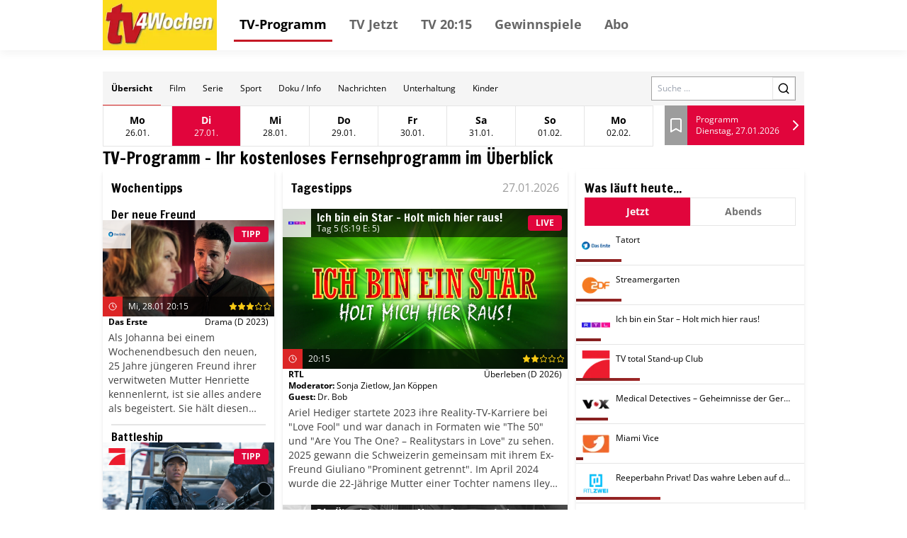

--- FILE ---
content_type: text/html; charset=utf-8
request_url: https://tv.tv4wochen.de/?channels=%5B3002%5DS3,MDR,NO3&tsstart=1674878400&section=Nachmittag
body_size: 42638
content:
<!DOCTYPE html><html lang="de"><head><meta charSet="utf-8"/><meta name="viewport" content="width=device-width, initial-scale=1"/><meta name="viewport" content="width=device-width, initial-scale=1"/><link rel="dns-prefetch" href="//cdn.klambt.services"/><link rel="dns-prefetch" href="//anly.klambt.services"/><link rel="preload" href="/_next/static/media/4dcf392229bdc3f5-s.p.woff2" as="font" crossorigin="" type="font/woff2"/><link rel="preload" as="image" href="https://images.media-press-ssl.cloud/434be14b46ed4a6a8e3fafb1108e7342"/><link rel="preload" as="image" href="https://images.media-press-ssl.cloud/151bff73ab2d4bc3ba375abaf39d5587"/><link rel="preload" as="image" href="https://images.media-press-ssl.cloud/0453c3019cf54227b7f12c8fe4d95db8"/><link rel="preload" as="image" href="https://images.media-press-ssl.cloud/802ca6012dd145d1bc78379bedb107f1"/><link rel="preload" as="image" href="https://images.media-press-ssl.cloud/bcfb859dc65a41e8a8f5b09ea4ccaa2f"/><link rel="preload" as="image" href="https://images.media-press-ssl.cloud/506535f1ac2b4dcca3308a689952a49e"/><link rel="preload" as="image" href="https://images.media-press-ssl.cloud/6da26251de8d4abfac475c732ca15399"/><link rel="preload" as="image" href="https://images.media-press-ssl.cloud/cf505d36ef5544c68dd0156ec552f246"/><link rel="preload" as="image" href="https://images.media-press-ssl.cloud/80883e952a6845dbb3f89314fc01eac9"/><link rel="stylesheet" href="/_next/static/css/22373937eb24e089.css" data-precedence="next"/><link rel="stylesheet" href="/_next/static/css/eb8e41597bb56a70.css" data-precedence="next"/><link rel="preload" as="script" fetchPriority="low" href="/_next/static/chunks/webpack-730ce85489e9979f.js"/><script src="/_next/static/chunks/fd9d1056-be406264a9350eec.js" async=""></script><script src="/_next/static/chunks/472-16459680eb6354ab.js" async=""></script><script src="/_next/static/chunks/main-app-a4d51af4bf6ab9f6.js" async=""></script><script src="/_next/static/chunks/950-9f0a4583749c89e5.js" async=""></script><script src="/_next/static/chunks/572-213ded5cabeff5dd.js" async=""></script><script src="/_next/static/chunks/326-44e2e45bde4d7723.js" async=""></script><script src="/_next/static/chunks/159-62527399de1a7ddc.js" async=""></script><script src="/_next/static/chunks/639-7095d6dee9a1a6a0.js" async=""></script><script src="/_next/static/chunks/app/layout-2a2c31473d061c5b.js" async=""></script><script src="/_next/static/chunks/app/(core)/@navbar/default-a3c214d31ac1094c.js" async=""></script><script src="/_next/static/chunks/app/error-86a00d9cf5b54ed6.js" async=""></script><script src="/_next/static/chunks/984-7581d63c61feab84.js" async=""></script><script src="/_next/static/chunks/app/(core)/page-43809df26294f4cb.js" async=""></script><link rel="preload" href="//kia.klambt.services/delivery/asyncjs.php" as="script"/><title>TV 4 Wochen - 4 Wochen TV-Programm</title><link rel="icon" href="/favicon.ico" type="image/x-icon" sizes="16x16"/><meta name="next-size-adjust"/><link rel="apple-touch-icon" sizes="180x180" href="https://cdn.klambt.services/favicons/tv4wochen/apple-touch-icon.png"/><link rel="icon" type="image/png" sizes="32x32" href="https://cdn.klambt.services/favicons/tv4wochen/favicon-32x32.png"/><link rel="icon" type="image/png" sizes="16x16" href="https://cdn.klambt.services/favicons/tv4wochen/favicon-16x16.png"/><link rel="manifest" href="https://cdn.klambt.services/favicons/tv4wochen/site.webmanifest"/><link rel="mask-icon" href="https://cdn.klambt.services/favicons/tv4wochen/safari-pinned-tab.svg" color="#c51925"/><link rel="shortcut icon" href="https://cdn.klambt.services/favicons/tv4wochen/favicon.ico"/><meta name="msapplication-TileColor" content="#fcdb1c"/><meta name="msapplication-config" content="https://cdn.klambt.services/favicons/tv4wochen/browserconfig.xml"/><meta name="theme-color" content="#fcdb1c"/><link href="https://cdn.klambt.services/kpz/tv4wochen/styles.css" rel="stylesheet"/><script src="/_next/static/chunks/polyfills-c67a75d1b6f99dc8.js" noModule=""></script></head><body class="min-w-full"><aside class="sidebar"><div class="menu__button menu--toggle is-active js-sidebar__trigger"><span class="bar"></span><span class="bar"></span><span class="bar"></span></div><div class="navigation sidebar__navigation"><ul class="navigation__list"><li><a href="/" class="active">TV-Programm</a></li><li><a href="/schedule/2026-01-27?time=nachts">TV Jetzt</a></li><li><a href="/schedule/2026-01-27?time=abend">TV 20:15</a></li><li><a href="https://gewinnspiele.klambt.services/tv4wochen" target="_blank">Gewinnspiele</a></li><li><a href="https://abo.klambt.de/zeitschriften/tv-magazine/" target="_blank">Abo</a></li></ul></div></aside><header class="header"><div class="header__container container"><div class="header__logo"><a title="Startseite" rel="home" href="/"><img title="tv4wochen.de" alt="tv4wochen Logo" loading="lazy" width="155" height="65" decoding="async" data-nimg="1" style="color:transparent" srcSet="/_next/image?url=https%3A%2F%2Fcdn.klambt.services%2Fwebsites%2Ftv4wochen%2Flogo-tv4wochen.png&amp;w=256&amp;q=75 1x, /_next/image?url=https%3A%2F%2Fcdn.klambt.services%2Fwebsites%2Ftv4wochen%2Flogo-tv4wochen.png&amp;w=384&amp;q=75 2x" src="/_next/image?url=https%3A%2F%2Fcdn.klambt.services%2Fwebsites%2Ftv4wochen%2Flogo-tv4wochen.png&amp;w=384&amp;q=75"/></a></div><nav class="header__navigation"><ul class="navigation__list"><li><a href="/" class="active">TV-Programm</a></li><li><a href="/schedule/2026-01-27?time=nachts">TV Jetzt</a></li><li><a href="/schedule/2026-01-27?time=abend">TV 20:15</a></li><li><a href="https://gewinnspiele.klambt.services/tv4wochen" target="_blank">Gewinnspiele</a></li><li><a href="https://abo.klambt.de/zeitschriften/tv-magazine/" target="_blank">Abo</a></li></ul></nav><div class="header__buttons"><button type="button" aria-haspopup="dialog" aria-expanded="false" aria-controls="radix-:Rrla:" data-state="closed"><div class="menu__button menu--toggle js-sidebar__trigger"><span class="bar"></span><span class="bar"></span><span class="bar"></span></div></button></div></div></header><main class="main"><div class="main__container mx-auto max-w-[1054px] px-8 pt-[30px] md:px-0"><article><main class="mb-10 flex flex-col gap-3"><div class="gap-3lg:flex-col flex items-center bg-neutral-100 lg:flex-col lg:px-0"><nav class="flex w-full overflow-hidden md:hidden"><div class="flex max-h-12 flex-1 flex-wrap overflow-hidden"><a class="inline-flex items-center justify-center ring-offset-background transition-colors focus-visible:outline-none focus-visible:ring-2 focus-visible:ring-ring focus-visible:ring-offset-2 disabled:pointer-events-none disabled:opacity-50 hover:bg-accent hover:text-accent-foreground py-2 h-12 px-3 text-xs border-b border-b-red-600 font-semibold" href="/">Übersicht</a><a class="inline-flex items-center justify-center font-medium ring-offset-background transition-colors focus-visible:outline-none focus-visible:ring-2 focus-visible:ring-ring focus-visible:ring-offset-2 disabled:pointer-events-none disabled:opacity-50 hover:bg-accent hover:text-accent-foreground py-2 h-12 px-3 text-xs" href="/form/film">Film</a><a class="inline-flex items-center justify-center font-medium ring-offset-background transition-colors focus-visible:outline-none focus-visible:ring-2 focus-visible:ring-ring focus-visible:ring-offset-2 disabled:pointer-events-none disabled:opacity-50 hover:bg-accent hover:text-accent-foreground py-2 h-12 px-3 text-xs" href="/form/serie">Serie</a><a class="inline-flex items-center justify-center font-medium ring-offset-background transition-colors focus-visible:outline-none focus-visible:ring-2 focus-visible:ring-ring focus-visible:ring-offset-2 disabled:pointer-events-none disabled:opacity-50 hover:bg-accent hover:text-accent-foreground py-2 h-12 px-3 text-xs" href="/form/sport">Sport</a><a class="inline-flex items-center justify-center font-medium ring-offset-background transition-colors focus-visible:outline-none focus-visible:ring-2 focus-visible:ring-ring focus-visible:ring-offset-2 disabled:pointer-events-none disabled:opacity-50 hover:bg-accent hover:text-accent-foreground py-2 h-12 px-3 text-xs" href="/form/doku-info">Doku / Info</a><a class="inline-flex items-center justify-center font-medium ring-offset-background transition-colors focus-visible:outline-none focus-visible:ring-2 focus-visible:ring-ring focus-visible:ring-offset-2 disabled:pointer-events-none disabled:opacity-50 hover:bg-accent hover:text-accent-foreground py-2 h-12 px-3 text-xs" href="/form/nachrichten">Nachrichten</a><a class="inline-flex items-center justify-center font-medium ring-offset-background transition-colors focus-visible:outline-none focus-visible:ring-2 focus-visible:ring-ring focus-visible:ring-offset-2 disabled:pointer-events-none disabled:opacity-50 hover:bg-accent hover:text-accent-foreground py-2 h-12 px-3 text-xs" href="/form/unterhaltung">Unterhaltung</a><a class="inline-flex items-center justify-center font-medium ring-offset-background transition-colors focus-visible:outline-none focus-visible:ring-2 focus-visible:ring-ring focus-visible:ring-offset-2 disabled:pointer-events-none disabled:opacity-50 hover:bg-accent hover:text-accent-foreground py-2 h-12 px-3 text-xs" href="/form/kinder">Kinder</a></div></nav><form class="mr-3 md:px-5 md:pt-0 lg:mr-0 lg:w-full lg:bg-white lg:pt-3" action="/search"><div class="flex w-full border border-neutral-400"><label for="search" class="sr-only">Search</label><input id="search" class="flex-1 px-2 text-xs" placeholder="Suche ..." name="query"/><button class="inline-flex items-center justify-center text-sm font-medium ring-offset-background transition-colors focus-visible:outline-none focus-visible:ring-2 focus-visible:ring-ring focus-visible:ring-offset-2 disabled:pointer-events-none disabled:opacity-50 border border-input bg-background hover:bg-accent hover:text-accent-foreground h-8 w-8 lg:h-10 lg:w-10"><svg xmlns="http://www.w3.org/2000/svg" width="18" height="18" viewBox="0 0 24 24" fill="none" stroke="currentColor" stroke-width="2" stroke-linecap="round" stroke-linejoin="round" class="lucide lucide-search"><circle cx="11" cy="11" r="8"></circle><path d="m21 21-4.3-4.3"></path></svg></button></div></form></div><div class="flex md:px-5"><button type="button" role="combobox" aria-controls="radix-:R2rqnkla:" aria-expanded="false" aria-autocomplete="none" dir="ltr" data-state="closed" class="flex w-full items-center border border-input px-3 py-2 text-sm ring-offset-background placeholder:text-muted-foreground focus:outline-none focus:ring-2 focus:ring-ring focus:ring-offset-2 disabled:cursor-not-allowed disabled:opacity-50 [&amp;&gt;span]:line-clamp-1 !hover:text-primary-foreground flex-1 bg-primary !text-primary-foreground hover:bg-primary/90 xl:hidden h-14"><span style="pointer-events:none"></span><span class="flex-1"></span><svg xmlns="http://www.w3.org/2000/svg" width="24" height="24" viewBox="0 0 24 24" fill="none" stroke="currentColor" stroke-width="2" stroke-linecap="round" stroke-linejoin="round" class="h-4 w-4" aria-hidden="true"><path d="m6 9 6 6 6-6"></path></svg></button><select aria-hidden="true" tabindex="-1" style="position:absolute;border:0;width:1px;height:1px;padding:0;margin:-1px;overflow:hidden;clip:rect(0, 0, 0, 0);white-space:nowrap;word-wrap:normal"></select><ul class="flex border lg:hidden"><li class="border-r last:border-r-0"><a class="inline-flex text-sm font-medium ring-offset-background transition-colors focus-visible:outline-none focus-visible:ring-2 focus-visible:ring-ring focus-visible:ring-offset-2 disabled:pointer-events-none disabled:opacity-50 hover:bg-accent hover:text-accent-foreground px-4 py-2 elip group h-14 w-24 flex-col items-center justify-center" href="/2026-01-26"><span class="font-semibold group-hover:underline">Mo</span><span class="text-xs">26.01.</span></a></li><li class="border-r last:border-r-0"><a class="inline-flex text-sm font-medium ring-offset-background transition-colors focus-visible:outline-none focus-visible:ring-2 focus-visible:ring-ring focus-visible:ring-offset-2 disabled:pointer-events-none disabled:opacity-50 bg-primary !text-primary-foreground !hover:text-primary-foreground hover:bg-primary/90 px-4 py-2 elip group h-14 w-24 flex-col items-center justify-center" href="/2026-01-27"><span class="font-semibold">Di</span><span class="text-xs">27.01.</span></a></li><li class="border-r last:border-r-0"><a class="inline-flex text-sm font-medium ring-offset-background transition-colors focus-visible:outline-none focus-visible:ring-2 focus-visible:ring-ring focus-visible:ring-offset-2 disabled:pointer-events-none disabled:opacity-50 hover:bg-accent hover:text-accent-foreground px-4 py-2 elip group h-14 w-24 flex-col items-center justify-center" href="/2026-01-28"><span class="font-semibold group-hover:underline">Mi</span><span class="text-xs">28.01.</span></a></li><li class="border-r last:border-r-0"><a class="inline-flex text-sm font-medium ring-offset-background transition-colors focus-visible:outline-none focus-visible:ring-2 focus-visible:ring-ring focus-visible:ring-offset-2 disabled:pointer-events-none disabled:opacity-50 hover:bg-accent hover:text-accent-foreground px-4 py-2 elip group h-14 w-24 flex-col items-center justify-center" href="/2026-01-29"><span class="font-semibold group-hover:underline">Do</span><span class="text-xs">29.01.</span></a></li><li class="border-r last:border-r-0"><a class="inline-flex text-sm font-medium ring-offset-background transition-colors focus-visible:outline-none focus-visible:ring-2 focus-visible:ring-ring focus-visible:ring-offset-2 disabled:pointer-events-none disabled:opacity-50 hover:bg-accent hover:text-accent-foreground px-4 py-2 elip group h-14 w-24 flex-col items-center justify-center" href="/2026-01-30"><span class="font-semibold group-hover:underline">Fr</span><span class="text-xs">30.01.</span></a></li><li class="border-r last:border-r-0"><a class="inline-flex text-sm font-medium ring-offset-background transition-colors focus-visible:outline-none focus-visible:ring-2 focus-visible:ring-ring focus-visible:ring-offset-2 disabled:pointer-events-none disabled:opacity-50 hover:bg-accent hover:text-accent-foreground px-4 py-2 elip group h-14 w-24 flex-col items-center justify-center" href="/2026-01-31"><span class="font-semibold group-hover:underline">Sa</span><span class="text-xs">31.01.</span></a></li><li class="border-r last:border-r-0"><a class="inline-flex text-sm font-medium ring-offset-background transition-colors focus-visible:outline-none focus-visible:ring-2 focus-visible:ring-ring focus-visible:ring-offset-2 disabled:pointer-events-none disabled:opacity-50 hover:bg-accent hover:text-accent-foreground px-4 py-2 elip group h-14 w-24 flex-col items-center justify-center" href="/2026-02-01"><span class="font-semibold group-hover:underline">So</span><span class="text-xs">01.02.</span></a></li><li class="border-r last:border-r-0"><a class="inline-flex text-sm font-medium ring-offset-background transition-colors focus-visible:outline-none focus-visible:ring-2 focus-visible:ring-ring focus-visible:ring-offset-2 disabled:pointer-events-none disabled:opacity-50 hover:bg-accent hover:text-accent-foreground px-4 py-2 elip group h-14 w-24 flex-col items-center justify-center" href="/2026-02-02"><span class="font-semibold group-hover:underline">Mo</span><span class="text-xs">02.02.</span></a></li></ul><div class="ml-4 flex h-14 flex-1"><a class="flex w-8 items-center justify-center bg-secondary hover:bg-secondary/80" href="/bookmarks"><svg xmlns="http://www.w3.org/2000/svg" width="24" height="24" viewBox="0 0 24 24" fill="none" stroke="currentColor" stroke-width="2" stroke-linecap="round" stroke-linejoin="round" class="text-white"><path d="m19 21-7-4-7 4V5a2 2 0 0 1 2-2h10a2 2 0 0 1 2 2v16z"></path></svg></a><a class="inline-flex items-center justify-center text-sm font-medium ring-offset-background transition-colors focus-visible:outline-none focus-visible:ring-2 focus-visible:ring-ring focus-visible:ring-offset-2 disabled:pointer-events-none disabled:opacity-50 bg-primary !text-primary-foreground !hover:text-primary-foreground hover:bg-primary/90 h-10 w-10 h-full flex-1" href="/schedule/2026-01-27"><div class="flex flex-1 flex-col justify-center pl-3"><span class="text-xs">Programm</span><span class="text-xs font-thin">Dienstag, 27.01.2026</span></div><svg xmlns="http://www.w3.org/2000/svg" width="24" height="24" viewBox="0 0 24 24" fill="none" stroke="currentColor" stroke-width="2" stroke-linecap="round" stroke-linejoin="round" class="text-white"><path d="m9 18 6-6-6-6"></path></svg></a></div></div><h2 class="font-semibold __className_0acdc2 text-2xl md:px-2">TV-Programm - Ihr kostenloses Fernsehprogramm im Überblick</h2><div class="grid grid-cols-main gap-3 md:grid-cols-main-sm"><div class="md:order-3"><div class="flex flex-col gap-3 py-3 shadow-md"><h3 class="font-semibold __className_0acdc2 text-lg mx-3 mb-2">Wochentipps</h3><a class="group hover:bg-neutral-200 flex flex-col gap-1 py-2" href="/event/1832440"><div class="mx-3 group-hover:underline"><h4 class="font-semibold __className_0acdc2 leading-4">Der neue Freund</h4></div><div class="relative flex-1"><img src="https://images.media-press-ssl.cloud/434be14b46ed4a6a8e3fafb1108e7342" alt="Der neue Freund" class="w-full"/><div class="absolute left-0 top-0 flex h-10 w-full"><img alt="ARD" loading="lazy" width="40" height="40" decoding="async" data-nimg="1" class="bg-white bg-opacity-80 p-2" style="color:transparent" srcSet="/_next/image?url=https%3A%2F%2Fphotos.media-press.tv%2Flogo%2FDas_Erste.png&amp;w=48&amp;q=75 1x, /_next/image?url=https%3A%2F%2Fphotos.media-press.tv%2Flogo%2FDas_Erste.png&amp;w=96&amp;q=75 2x" src="/_next/image?url=https%3A%2F%2Fphotos.media-press.tv%2Flogo%2FDas_Erste.png&amp;w=96&amp;q=75"/><div class="flex flex-1"><div class="inline-flex items-center whitespace-nowrap rounded border px-2.5 py-0.5 text-xs font-semibold transition-colors focus:outline-none focus:ring-2 focus:ring-ring focus:ring-offset-2 border-transparent bg-primary text-primary-foreground ml-auto mr-2 self-center">TIPP</div></div></div><div class="absolute bottom-0 left-0 flex w-full flex-col bg-black bg-opacity-60 text-white"><div class=" flex h-7 items-center  pr-1"><div class="center flex h-7 w-7 flex-row items-center justify-center bg-red-600"><svg xmlns="http://www.w3.org/2000/svg" width="12" height="12" viewBox="0 0 24 24" fill="none" stroke="currentColor" stroke-width="2" stroke-linecap="round" stroke-linejoin="round" class="lucide lucide-clock"><circle cx="12" cy="12" r="10"></circle><polyline points="12 6 12 12 16 14"></polyline></svg></div><span class="ml-2 flex-1 text-xs font-thin">Mi, 28.01 20:15</span><svg xmlns="http://www.w3.org/2000/svg" width="12" height="12" viewBox="0 0 24 24" fill="none" stroke="currentColor" stroke-width="2" stroke-linecap="round" stroke-linejoin="round" class="fill-yellow-400 text-yellow-400"><polygon points="12 2 15.09 8.26 22 9.27 17 14.14 18.18 21.02 12 17.77 5.82 21.02 7 14.14 2 9.27 8.91 8.26 12 2"></polygon></svg><svg xmlns="http://www.w3.org/2000/svg" width="12" height="12" viewBox="0 0 24 24" fill="none" stroke="currentColor" stroke-width="2" stroke-linecap="round" stroke-linejoin="round" class="fill-yellow-400 text-yellow-400"><polygon points="12 2 15.09 8.26 22 9.27 17 14.14 18.18 21.02 12 17.77 5.82 21.02 7 14.14 2 9.27 8.91 8.26 12 2"></polygon></svg><svg xmlns="http://www.w3.org/2000/svg" width="12" height="12" viewBox="0 0 24 24" fill="none" stroke="currentColor" stroke-width="2" stroke-linecap="round" stroke-linejoin="round" class="fill-yellow-400 text-yellow-400"><polygon points="12 2 15.09 8.26 22 9.27 17 14.14 18.18 21.02 12 17.77 5.82 21.02 7 14.14 2 9.27 8.91 8.26 12 2"></polygon></svg><svg xmlns="http://www.w3.org/2000/svg" width="12" height="12" viewBox="0 0 24 24" fill="none" stroke="currentColor" stroke-width="2" stroke-linecap="round" stroke-linejoin="round" class="text-yellow-400"><polygon points="12 2 15.09 8.26 22 9.27 17 14.14 18.18 21.02 12 17.77 5.82 21.02 7 14.14 2 9.27 8.91 8.26 12 2"></polygon></svg><svg xmlns="http://www.w3.org/2000/svg" width="12" height="12" viewBox="0 0 24 24" fill="none" stroke="currentColor" stroke-width="2" stroke-linecap="round" stroke-linejoin="round" class="text-yellow-400"><polygon points="12 2 15.09 8.26 22 9.27 17 14.14 18.18 21.02 12 17.77 5.82 21.02 7 14.14 2 9.27 8.91 8.26 12 2"></polygon></svg></div></div></div><div class="flex flex-col gap-2 px-2"><div class="flex justify-between text-xs"><span class="font-semibold">Das Erste</span><span>Drama<!-- --> <!-- -->(D 2023)</span></div></div><span class="col-span-2 my-1 line-clamp-6 px-2 text-sm font-thin text-neutral-700">Als Johanna bei einem Wochenendbesuch den neuen, 25 Jahre jüngeren Freund ihrer verwitweten Mutter Henriette kennenlernt, ist sie alles andere als begeistert. Sie hält diesen Philipp glattweg für einen Heiratsschwindler. Johannas Misstrauen, Henriettes Selbstgewissheit und dazwischen Philipp, der versucht, die Wogen zu glätten – das Zusammentreffen der drei gestaltet sich zunehmend schwierig.</span></a><div class="mx-3 border-b-2"></div><a class="group hover:bg-neutral-200 flex flex-col gap-1 py-2" href="/event/1835021"><div class="mx-3 group-hover:underline"><h4 class="font-semibold __className_0acdc2 leading-4">Battleship</h4></div><div class="relative flex-1"><img src="https://images.media-press-ssl.cloud/151bff73ab2d4bc3ba375abaf39d5587" alt="Battleship" class="w-full"/><div class="absolute left-0 top-0 flex h-10 w-full"><img alt="PR7" loading="lazy" width="40" height="40" decoding="async" data-nimg="1" class="bg-white bg-opacity-80 p-2" style="color:transparent" srcSet="/_next/image?url=https%3A%2F%2Fphotos.media-press.tv%2Flogo%2Fpr7.png&amp;w=48&amp;q=75 1x, /_next/image?url=https%3A%2F%2Fphotos.media-press.tv%2Flogo%2Fpr7.png&amp;w=96&amp;q=75 2x" src="/_next/image?url=https%3A%2F%2Fphotos.media-press.tv%2Flogo%2Fpr7.png&amp;w=96&amp;q=75"/><div class="flex flex-1"><div class="inline-flex items-center whitespace-nowrap rounded border px-2.5 py-0.5 text-xs font-semibold transition-colors focus:outline-none focus:ring-2 focus:ring-ring focus:ring-offset-2 border-transparent bg-primary text-primary-foreground ml-auto mr-2 self-center">TIPP</div></div></div><div class="absolute bottom-0 left-0 flex w-full flex-col bg-black bg-opacity-60 text-white"><div class=" flex h-7 items-center  pr-1"><div class="center flex h-7 w-7 flex-row items-center justify-center bg-red-600"><svg xmlns="http://www.w3.org/2000/svg" width="12" height="12" viewBox="0 0 24 24" fill="none" stroke="currentColor" stroke-width="2" stroke-linecap="round" stroke-linejoin="round" class="lucide lucide-clock"><circle cx="12" cy="12" r="10"></circle><polyline points="12 6 12 12 16 14"></polyline></svg></div><span class="ml-2 flex-1 text-xs font-thin">Do, 29.01 20:15</span><svg xmlns="http://www.w3.org/2000/svg" width="12" height="12" viewBox="0 0 24 24" fill="none" stroke="currentColor" stroke-width="2" stroke-linecap="round" stroke-linejoin="round" class="fill-yellow-400 text-yellow-400"><polygon points="12 2 15.09 8.26 22 9.27 17 14.14 18.18 21.02 12 17.77 5.82 21.02 7 14.14 2 9.27 8.91 8.26 12 2"></polygon></svg><svg xmlns="http://www.w3.org/2000/svg" width="12" height="12" viewBox="0 0 24 24" fill="none" stroke="currentColor" stroke-width="2" stroke-linecap="round" stroke-linejoin="round" class="fill-yellow-400 text-yellow-400"><polygon points="12 2 15.09 8.26 22 9.27 17 14.14 18.18 21.02 12 17.77 5.82 21.02 7 14.14 2 9.27 8.91 8.26 12 2"></polygon></svg><svg xmlns="http://www.w3.org/2000/svg" width="12" height="12" viewBox="0 0 24 24" fill="none" stroke="currentColor" stroke-width="2" stroke-linecap="round" stroke-linejoin="round" class="fill-yellow-400 text-yellow-400"><polygon points="12 2 15.09 8.26 22 9.27 17 14.14 18.18 21.02 12 17.77 5.82 21.02 7 14.14 2 9.27 8.91 8.26 12 2"></polygon></svg><svg xmlns="http://www.w3.org/2000/svg" width="12" height="12" viewBox="0 0 24 24" fill="none" stroke="currentColor" stroke-width="2" stroke-linecap="round" stroke-linejoin="round" class="text-yellow-400"><polygon points="12 2 15.09 8.26 22 9.27 17 14.14 18.18 21.02 12 17.77 5.82 21.02 7 14.14 2 9.27 8.91 8.26 12 2"></polygon></svg><svg xmlns="http://www.w3.org/2000/svg" width="12" height="12" viewBox="0 0 24 24" fill="none" stroke="currentColor" stroke-width="2" stroke-linecap="round" stroke-linejoin="round" class="text-yellow-400"><polygon points="12 2 15.09 8.26 22 9.27 17 14.14 18.18 21.02 12 17.77 5.82 21.02 7 14.14 2 9.27 8.91 8.26 12 2"></polygon></svg></div></div></div><div class="flex flex-col gap-2 px-2"><div class="flex justify-between text-xs"><span class="font-semibold">Pro 7</span><span>Action<!-- --> <!-- -->(USA,J 2012)</span></div></div><span class="col-span-2 my-1 line-clamp-6 px-2 text-sm font-thin text-neutral-700">2005 versucht die NASA mit möglichen intelligenten Bewohnern eines erdähnlichen Planeten in Verbindung zu treten. Die Aliens folgen der Einladung, doch sie haben keine friedlichen Absichten. Vor Hawaii beginnt eine epische Schlacht, in der Navy-Offiziere wie Alex Hopper, sein Bruder Stone und Admiral Shane nicht nur der Alien-Invasion trotzen müssen, sondern auch Feindseligkeiten untereinander.</span></a><div class="mx-3 border-b-2"></div><a class="group hover:bg-neutral-200 flex flex-col gap-1 py-2" href="/event/1837539"><div class="mx-3 group-hover:underline"><h4 class="font-semibold __className_0acdc2 leading-4">Ich bin ein Star – Holt mich hier raus!</h4><h5 class="text-xs font-light">Tag 8</h5></div><div class="relative flex-1"><img src="https://images.media-press-ssl.cloud/0453c3019cf54227b7f12c8fe4d95db8" alt="Ich bin ein Star – Holt mich hier raus!" class="w-full"/><div class="absolute left-0 top-0 flex h-10 w-full"><img alt="RTL" loading="lazy" width="40" height="40" decoding="async" data-nimg="1" class="bg-white bg-opacity-80 p-2" style="color:transparent" srcSet="/_next/image?url=https%3A%2F%2Fphotos.media-press.tv%2Flogo%2Frtl.png&amp;w=48&amp;q=75 1x, /_next/image?url=https%3A%2F%2Fphotos.media-press.tv%2Flogo%2Frtl.png&amp;w=96&amp;q=75 2x" src="/_next/image?url=https%3A%2F%2Fphotos.media-press.tv%2Flogo%2Frtl.png&amp;w=96&amp;q=75"/><div class="flex flex-1"><div class="inline-flex items-center whitespace-nowrap rounded border px-2.5 py-0.5 text-xs font-semibold transition-colors focus:outline-none focus:ring-2 focus:ring-ring focus:ring-offset-2 border-transparent bg-primary text-primary-foreground ml-auto mr-2 self-center">LIVE</div></div></div><div class="absolute bottom-0 left-0 flex w-full flex-col bg-black bg-opacity-60 text-white"><div class=" flex h-7 items-center  pr-1"><div class="center flex h-7 w-7 flex-row items-center justify-center bg-red-600"><svg xmlns="http://www.w3.org/2000/svg" width="12" height="12" viewBox="0 0 24 24" fill="none" stroke="currentColor" stroke-width="2" stroke-linecap="round" stroke-linejoin="round" class="lucide lucide-clock"><circle cx="12" cy="12" r="10"></circle><polyline points="12 6 12 12 16 14"></polyline></svg></div><span class="ml-2 flex-1 text-xs font-thin">Fr, 30.01 20:15</span><svg xmlns="http://www.w3.org/2000/svg" width="12" height="12" viewBox="0 0 24 24" fill="none" stroke="currentColor" stroke-width="2" stroke-linecap="round" stroke-linejoin="round" class="fill-yellow-400 text-yellow-400"><polygon points="12 2 15.09 8.26 22 9.27 17 14.14 18.18 21.02 12 17.77 5.82 21.02 7 14.14 2 9.27 8.91 8.26 12 2"></polygon></svg><svg xmlns="http://www.w3.org/2000/svg" width="12" height="12" viewBox="0 0 24 24" fill="none" stroke="currentColor" stroke-width="2" stroke-linecap="round" stroke-linejoin="round" class="fill-yellow-400 text-yellow-400"><polygon points="12 2 15.09 8.26 22 9.27 17 14.14 18.18 21.02 12 17.77 5.82 21.02 7 14.14 2 9.27 8.91 8.26 12 2"></polygon></svg><svg xmlns="http://www.w3.org/2000/svg" width="12" height="12" viewBox="0 0 24 24" fill="none" stroke="currentColor" stroke-width="2" stroke-linecap="round" stroke-linejoin="round" class="text-yellow-400"><polygon points="12 2 15.09 8.26 22 9.27 17 14.14 18.18 21.02 12 17.77 5.82 21.02 7 14.14 2 9.27 8.91 8.26 12 2"></polygon></svg><svg xmlns="http://www.w3.org/2000/svg" width="12" height="12" viewBox="0 0 24 24" fill="none" stroke="currentColor" stroke-width="2" stroke-linecap="round" stroke-linejoin="round" class="text-yellow-400"><polygon points="12 2 15.09 8.26 22 9.27 17 14.14 18.18 21.02 12 17.77 5.82 21.02 7 14.14 2 9.27 8.91 8.26 12 2"></polygon></svg><svg xmlns="http://www.w3.org/2000/svg" width="12" height="12" viewBox="0 0 24 24" fill="none" stroke="currentColor" stroke-width="2" stroke-linecap="round" stroke-linejoin="round" class="text-yellow-400"><polygon points="12 2 15.09 8.26 22 9.27 17 14.14 18.18 21.02 12 17.77 5.82 21.02 7 14.14 2 9.27 8.91 8.26 12 2"></polygon></svg></div></div></div><div class="flex flex-col gap-2 px-2"><div class="flex justify-between text-xs"><span class="font-semibold">RTL</span><span>Überleben<!-- --> <!-- -->(D 2026)</span></div></div><span class="col-span-2 my-1 line-clamp-6 px-2 text-sm font-thin text-neutral-700">Als Model warb Mirja du Mont für bekannte Kosmetikmarken, als Schauspielerin brillierte sie in &quot;7 Zwerge – Der Wald ist nicht genug&quot; und der Serie &quot;Verbotene Liebe&quot;. Von 2000 bis 2016 war sie mit Schauspieler Sky du Mont verheiratet. Die 49-Jährige bewies 2025 bei &quot;Die Verräter&quot; ihr taktisches Geschick und holte den Sieg. Die Hamburgerin und zweifache Mutter zählt zu den Favoritinnen und will nun auch zur Dschungelkönigin gekrönt werden.</span></a><div class="mx-3 border-b-2"></div><a class="group hover:bg-neutral-200 flex flex-col gap-1 py-2" href="/event/1839859"><div class="mx-3 group-hover:underline"><h4 class="font-semibold __className_0acdc2 leading-4">Klein gegen Groß – Das unglaubliche Duell</h4><h5 class="text-xs font-light"></h5></div><div class="relative flex-1"><img src="https://images.media-press-ssl.cloud/802ca6012dd145d1bc78379bedb107f1" alt="Klein gegen Groß – Das unglaubliche Duell" class="w-full"/><div class="absolute left-0 top-0 flex h-10 w-full"><img alt="ARD" loading="lazy" width="40" height="40" decoding="async" data-nimg="1" class="bg-white bg-opacity-80 p-2" style="color:transparent" srcSet="/_next/image?url=https%3A%2F%2Fphotos.media-press.tv%2Flogo%2FDas_Erste.png&amp;w=48&amp;q=75 1x, /_next/image?url=https%3A%2F%2Fphotos.media-press.tv%2Flogo%2FDas_Erste.png&amp;w=96&amp;q=75 2x" src="/_next/image?url=https%3A%2F%2Fphotos.media-press.tv%2Flogo%2FDas_Erste.png&amp;w=96&amp;q=75"/><div class="flex flex-1"><div class="inline-flex items-center whitespace-nowrap rounded border px-2.5 py-0.5 text-xs font-semibold transition-colors focus:outline-none focus:ring-2 focus:ring-ring focus:ring-offset-2 border-transparent bg-primary text-primary-foreground ml-auto mr-2 self-center">TIPP</div></div></div><div class="absolute bottom-0 left-0 flex w-full flex-col bg-black bg-opacity-60 text-white"><div class=" flex h-7 items-center  pr-1"><div class="center flex h-7 w-7 flex-row items-center justify-center bg-red-600"><svg xmlns="http://www.w3.org/2000/svg" width="12" height="12" viewBox="0 0 24 24" fill="none" stroke="currentColor" stroke-width="2" stroke-linecap="round" stroke-linejoin="round" class="lucide lucide-clock"><circle cx="12" cy="12" r="10"></circle><polyline points="12 6 12 12 16 14"></polyline></svg></div><span class="ml-2 flex-1 text-xs font-thin">Sa, 31.01 20:15</span><svg xmlns="http://www.w3.org/2000/svg" width="12" height="12" viewBox="0 0 24 24" fill="none" stroke="currentColor" stroke-width="2" stroke-linecap="round" stroke-linejoin="round" class="fill-yellow-400 text-yellow-400"><polygon points="12 2 15.09 8.26 22 9.27 17 14.14 18.18 21.02 12 17.77 5.82 21.02 7 14.14 2 9.27 8.91 8.26 12 2"></polygon></svg><svg xmlns="http://www.w3.org/2000/svg" width="12" height="12" viewBox="0 0 24 24" fill="none" stroke="currentColor" stroke-width="2" stroke-linecap="round" stroke-linejoin="round" class="fill-yellow-400 text-yellow-400"><polygon points="12 2 15.09 8.26 22 9.27 17 14.14 18.18 21.02 12 17.77 5.82 21.02 7 14.14 2 9.27 8.91 8.26 12 2"></polygon></svg><svg xmlns="http://www.w3.org/2000/svg" width="12" height="12" viewBox="0 0 24 24" fill="none" stroke="currentColor" stroke-width="2" stroke-linecap="round" stroke-linejoin="round" class="fill-yellow-400 text-yellow-400"><polygon points="12 2 15.09 8.26 22 9.27 17 14.14 18.18 21.02 12 17.77 5.82 21.02 7 14.14 2 9.27 8.91 8.26 12 2"></polygon></svg><svg xmlns="http://www.w3.org/2000/svg" width="12" height="12" viewBox="0 0 24 24" fill="none" stroke="currentColor" stroke-width="2" stroke-linecap="round" stroke-linejoin="round" class="text-yellow-400"><polygon points="12 2 15.09 8.26 22 9.27 17 14.14 18.18 21.02 12 17.77 5.82 21.02 7 14.14 2 9.27 8.91 8.26 12 2"></polygon></svg><svg xmlns="http://www.w3.org/2000/svg" width="12" height="12" viewBox="0 0 24 24" fill="none" stroke="currentColor" stroke-width="2" stroke-linecap="round" stroke-linejoin="round" class="text-yellow-400"><polygon points="12 2 15.09 8.26 22 9.27 17 14.14 18.18 21.02 12 17.77 5.82 21.02 7 14.14 2 9.27 8.91 8.26 12 2"></polygon></svg></div></div></div><div class="flex flex-col gap-2 px-2"><div class="flex justify-between text-xs"><span class="font-semibold">Das Erste</span><span>Wettbewerb/Herausforderung<!-- --> <!-- -->(D 2026)</span></div></div><span class="col-span-2 my-1 line-clamp-6 px-2 text-sm font-thin text-neutral-700">Kinder mit außergewöhnlichen Talenten liefern sich einen Wettstreit mit Stars. Während die elfjährige Chiara behauptet, die Angebote von Wiener Kaffeehäusern besser zu erkennen als die österreichische Schauspielerin Senta Berger, sollen der Sänger Wincent Weiss und die junge Finja ihre Skater-Fähigkeiten beweisen. Derweil stellen sich Katarina Witt und die zehnjährige Fiorella einem Duell im Erkennen von Eiskunstlaufküren.</span></a><div class="mx-3 border-b-2"></div><a class="group hover:bg-neutral-200 flex flex-col gap-1 py-2" href="/event/1843856"><div class="mx-3 group-hover:underline"><h4 class="font-semibold __className_0acdc2 leading-4">Ich bin ein Star – Holt mich hier raus!</h4><h5 class="text-xs font-light">Tag 11</h5></div><div class="relative flex-1"><img src="https://images.media-press-ssl.cloud/0453c3019cf54227b7f12c8fe4d95db8" alt="Ich bin ein Star – Holt mich hier raus!" class="w-full"/><div class="absolute left-0 top-0 flex h-10 w-full"><img alt="RTL" loading="lazy" width="40" height="40" decoding="async" data-nimg="1" class="bg-white bg-opacity-80 p-2" style="color:transparent" srcSet="/_next/image?url=https%3A%2F%2Fphotos.media-press.tv%2Flogo%2Frtl.png&amp;w=48&amp;q=75 1x, /_next/image?url=https%3A%2F%2Fphotos.media-press.tv%2Flogo%2Frtl.png&amp;w=96&amp;q=75 2x" src="/_next/image?url=https%3A%2F%2Fphotos.media-press.tv%2Flogo%2Frtl.png&amp;w=96&amp;q=75"/><div class="flex flex-1"><div class="inline-flex items-center whitespace-nowrap rounded border px-2.5 py-0.5 text-xs font-semibold transition-colors focus:outline-none focus:ring-2 focus:ring-ring focus:ring-offset-2 border-transparent bg-primary text-primary-foreground ml-auto mr-2 self-center">LIVE</div></div></div><div class="absolute bottom-0 left-0 flex w-full flex-col bg-black bg-opacity-60 text-white"><div class=" flex h-7 items-center  pr-1"><div class="center flex h-7 w-7 flex-row items-center justify-center bg-red-600"><svg xmlns="http://www.w3.org/2000/svg" width="12" height="12" viewBox="0 0 24 24" fill="none" stroke="currentColor" stroke-width="2" stroke-linecap="round" stroke-linejoin="round" class="lucide lucide-clock"><circle cx="12" cy="12" r="10"></circle><polyline points="12 6 12 12 16 14"></polyline></svg></div><span class="ml-2 flex-1 text-xs font-thin">Mo, 02.02 20:15</span><svg xmlns="http://www.w3.org/2000/svg" width="12" height="12" viewBox="0 0 24 24" fill="none" stroke="currentColor" stroke-width="2" stroke-linecap="round" stroke-linejoin="round" class="fill-yellow-400 text-yellow-400"><polygon points="12 2 15.09 8.26 22 9.27 17 14.14 18.18 21.02 12 17.77 5.82 21.02 7 14.14 2 9.27 8.91 8.26 12 2"></polygon></svg><svg xmlns="http://www.w3.org/2000/svg" width="12" height="12" viewBox="0 0 24 24" fill="none" stroke="currentColor" stroke-width="2" stroke-linecap="round" stroke-linejoin="round" class="fill-yellow-400 text-yellow-400"><polygon points="12 2 15.09 8.26 22 9.27 17 14.14 18.18 21.02 12 17.77 5.82 21.02 7 14.14 2 9.27 8.91 8.26 12 2"></polygon></svg><svg xmlns="http://www.w3.org/2000/svg" width="12" height="12" viewBox="0 0 24 24" fill="none" stroke="currentColor" stroke-width="2" stroke-linecap="round" stroke-linejoin="round" class="text-yellow-400"><polygon points="12 2 15.09 8.26 22 9.27 17 14.14 18.18 21.02 12 17.77 5.82 21.02 7 14.14 2 9.27 8.91 8.26 12 2"></polygon></svg><svg xmlns="http://www.w3.org/2000/svg" width="12" height="12" viewBox="0 0 24 24" fill="none" stroke="currentColor" stroke-width="2" stroke-linecap="round" stroke-linejoin="round" class="text-yellow-400"><polygon points="12 2 15.09 8.26 22 9.27 17 14.14 18.18 21.02 12 17.77 5.82 21.02 7 14.14 2 9.27 8.91 8.26 12 2"></polygon></svg><svg xmlns="http://www.w3.org/2000/svg" width="12" height="12" viewBox="0 0 24 24" fill="none" stroke="currentColor" stroke-width="2" stroke-linecap="round" stroke-linejoin="round" class="text-yellow-400"><polygon points="12 2 15.09 8.26 22 9.27 17 14.14 18.18 21.02 12 17.77 5.82 21.02 7 14.14 2 9.27 8.91 8.26 12 2"></polygon></svg></div></div></div><div class="flex flex-col gap-2 px-2"><div class="flex justify-between text-xs"><span class="font-semibold">RTL</span><span>Überleben<!-- --> <!-- -->(D 2026)</span></div></div><span class="col-span-2 my-1 line-clamp-6 px-2 text-sm font-thin text-neutral-700">Im australischen Dschungelcamp kämpfen zwölf Stars um den Titel des Dschungelkönigs und stellen sich spektakulären Prüfungen. Sonja Zietlow und Jan Köppen begleiten die Teilnehmer mit Humor durch das Abenteuer, unterstützt von Dr. Bob.</span></a></div></div><div class="mx-auto md:order-1"><div class="flex flex-col gap-3 py-3 shadow-md"><div class="mb-2 flex items-center pr-3"><h3 class="font-semibold __className_0acdc2 text-lg mx-3 flex-1">Tagestipps</h3><span class="text-s text-secondary">27.01.2026</span></div><a class="group hover:bg-neutral-200 flex flex-col gap-1 py-2" href="/event/1829863"><div class="relative flex-1"><img src="https://images.media-press-ssl.cloud/0453c3019cf54227b7f12c8fe4d95db8" alt="Ich bin ein Star – Holt mich hier raus!" class="w-full"/><div class="absolute left-0 top-0 flex h-10 w-full"><img alt="RTL" loading="lazy" width="40" height="40" decoding="async" data-nimg="1" class="bg-white bg-opacity-80 p-2" style="color:transparent" srcSet="/_next/image?url=https%3A%2F%2Fphotos.media-press.tv%2Flogo%2Frtl.png&amp;w=48&amp;q=75 1x, /_next/image?url=https%3A%2F%2Fphotos.media-press.tv%2Flogo%2Frtl.png&amp;w=96&amp;q=75 2x" src="/_next/image?url=https%3A%2F%2Fphotos.media-press.tv%2Flogo%2Frtl.png&amp;w=96&amp;q=75"/><div class="flex flex-1 items-center bg-black bg-opacity-60 pl-2 text-white"><div class="group-hover:underline"><h4 class="font-semibold __className_0acdc2 line-clamp-1 leading-4">Ich bin ein Star – Holt mich hier raus!</h4><h5 class="text-xs line line-clamp-1 font-light">Tag 5<!-- --> (S:19 E: 5)</h5></div><div class="inline-flex items-center whitespace-nowrap rounded border px-2.5 py-0.5 text-xs font-semibold transition-colors focus:outline-none focus:ring-2 focus:ring-ring focus:ring-offset-2 border-transparent bg-primary text-primary-foreground ml-auto mr-2 self-center">LIVE</div></div></div><div class="absolute bottom-0 left-0 flex w-full flex-col bg-black bg-opacity-60 text-white"><div class=" flex h-7 items-center  pr-1"><div class="center flex h-7 w-7 flex-row items-center justify-center bg-red-600"><svg xmlns="http://www.w3.org/2000/svg" width="12" height="12" viewBox="0 0 24 24" fill="none" stroke="currentColor" stroke-width="2" stroke-linecap="round" stroke-linejoin="round" class="lucide lucide-clock"><circle cx="12" cy="12" r="10"></circle><polyline points="12 6 12 12 16 14"></polyline></svg></div><span class="ml-2 flex-1 text-xs font-thin">20:15</span><svg xmlns="http://www.w3.org/2000/svg" width="12" height="12" viewBox="0 0 24 24" fill="none" stroke="currentColor" stroke-width="2" stroke-linecap="round" stroke-linejoin="round" class="fill-yellow-400 text-yellow-400"><polygon points="12 2 15.09 8.26 22 9.27 17 14.14 18.18 21.02 12 17.77 5.82 21.02 7 14.14 2 9.27 8.91 8.26 12 2"></polygon></svg><svg xmlns="http://www.w3.org/2000/svg" width="12" height="12" viewBox="0 0 24 24" fill="none" stroke="currentColor" stroke-width="2" stroke-linecap="round" stroke-linejoin="round" class="fill-yellow-400 text-yellow-400"><polygon points="12 2 15.09 8.26 22 9.27 17 14.14 18.18 21.02 12 17.77 5.82 21.02 7 14.14 2 9.27 8.91 8.26 12 2"></polygon></svg><svg xmlns="http://www.w3.org/2000/svg" width="12" height="12" viewBox="0 0 24 24" fill="none" stroke="currentColor" stroke-width="2" stroke-linecap="round" stroke-linejoin="round" class="text-yellow-400"><polygon points="12 2 15.09 8.26 22 9.27 17 14.14 18.18 21.02 12 17.77 5.82 21.02 7 14.14 2 9.27 8.91 8.26 12 2"></polygon></svg><svg xmlns="http://www.w3.org/2000/svg" width="12" height="12" viewBox="0 0 24 24" fill="none" stroke="currentColor" stroke-width="2" stroke-linecap="round" stroke-linejoin="round" class="text-yellow-400"><polygon points="12 2 15.09 8.26 22 9.27 17 14.14 18.18 21.02 12 17.77 5.82 21.02 7 14.14 2 9.27 8.91 8.26 12 2"></polygon></svg><svg xmlns="http://www.w3.org/2000/svg" width="12" height="12" viewBox="0 0 24 24" fill="none" stroke="currentColor" stroke-width="2" stroke-linecap="round" stroke-linejoin="round" class="text-yellow-400"><polygon points="12 2 15.09 8.26 22 9.27 17 14.14 18.18 21.02 12 17.77 5.82 21.02 7 14.14 2 9.27 8.91 8.26 12 2"></polygon></svg></div></div></div><div class="flex flex-col gap-2 px-2"><div class="flex justify-between text-xs"><span class="font-semibold">RTL</span><span>Überleben<!-- --> <!-- -->(D 2026)</span></div><p class="text-xs"><span class="font-semibold">Moderator<!-- -->: </span><span>Sonja Zietlow</span>, <span>Jan Köppen</span></p><p class="text-xs"><span class="font-semibold">Guest<!-- -->: </span><span>Dr. Bob</span></p></div><span class="col-span-2 my-1 line-clamp-6 px-2 text-sm font-thin text-neutral-700">Ariel Hediger startete 2023 ihre Reality-TV-Karriere bei &quot;Love Fool&quot; und war danach in Formaten wie &quot;The 50&quot; und &quot;Are You The One? – Realitystars in Love&quot; zu sehen. 2025 gewann die Schweizerin gemeinsam mit ihrem Ex-Freund Giuliano &quot;Prominent getrennt&quot;. Im April 2024 wurde die 22-Jährige Mutter einer Tochter namens Ileyna Amani. Mit dem Vater des Kindes liefert sie sich öffentliche Streitereien. Die jüngste Camperin will nun zeigen, was in ihr steckt.</span></a><a class="group hover:bg-neutral-200 flex flex-col gap-1 py-2" href="/event/1830289"><div class="relative flex-1"><img src="https://images.media-press-ssl.cloud/bcfb859dc65a41e8a8f5b09ea4ccaa2f" alt="Die Überlebenden – Neuanfang nach dem Holocaust" class="w-full"/><div class="absolute left-0 top-0 flex h-10 w-full"><img alt="ART" loading="lazy" width="40" height="40" decoding="async" data-nimg="1" class="bg-white bg-opacity-80 p-2" style="color:transparent" srcSet="/_next/image?url=https%3A%2F%2Fphotos.media-press.tv%2Flogo%2Farte.png&amp;w=48&amp;q=75 1x, /_next/image?url=https%3A%2F%2Fphotos.media-press.tv%2Flogo%2Farte.png&amp;w=96&amp;q=75 2x" src="/_next/image?url=https%3A%2F%2Fphotos.media-press.tv%2Flogo%2Farte.png&amp;w=96&amp;q=75"/><div class="flex flex-1 items-center bg-black bg-opacity-60 pl-2 text-white"><div class="group-hover:underline"><h4 class="font-semibold __className_0acdc2 line-clamp-1 leading-4">Die Überlebenden – Neuanfang nach dem Holocaust</h4><h5 class="text-xs line line-clamp-1 font-light"> (E: 1/2)</h5></div><div class="inline-flex items-center whitespace-nowrap rounded border px-2.5 py-0.5 text-xs font-semibold transition-colors focus:outline-none focus:ring-2 focus:ring-ring focus:ring-offset-2 border-transparent bg-primary text-primary-foreground ml-auto mr-2 self-center">TIPP</div></div></div><div class="absolute bottom-0 left-0 flex w-full flex-col bg-black bg-opacity-60 text-white"><div class=" flex h-7 items-center  pr-1"><div class="center flex h-7 w-7 flex-row items-center justify-center bg-red-600"><svg xmlns="http://www.w3.org/2000/svg" width="12" height="12" viewBox="0 0 24 24" fill="none" stroke="currentColor" stroke-width="2" stroke-linecap="round" stroke-linejoin="round" class="lucide lucide-clock"><circle cx="12" cy="12" r="10"></circle><polyline points="12 6 12 12 16 14"></polyline></svg></div><span class="ml-2 flex-1 text-xs font-thin">20:15</span></div></div></div><div class="flex flex-col gap-2 px-2"><div class="flex justify-between text-xs"><span class="font-semibold">Arte</span><span>Geschichte<!-- --> <!-- -->(F 2025)</span></div></div><span class="col-span-2 my-1 line-clamp-6 px-2 text-sm font-thin text-neutral-700">Die Befreiung der Konzentrationslager brachte für viele Überlebende neue Ungewissheit. In &quot;Displaced-Persons&quot;-Camps warteten sie oft jahrelang. Zwischen Trauma und Perspektivlosigkeit schufen sie eine neue Gemeinschaft und schöpften Lebensmut.</span></a><div class="mx-3 border-b-2"></div><a class="group hover:bg-neutral-200 flex flex-col gap-1 py-2" href="/event/1829085"><div class="relative flex-1"><img src="https://images.media-press-ssl.cloud/506535f1ac2b4dcca3308a689952a49e" alt="Navy CIS" class="w-full"/><div class="absolute left-0 top-0 flex h-10 w-full"><img alt="SA1" loading="lazy" width="40" height="40" decoding="async" data-nimg="1" class="bg-white bg-opacity-80 p-2" style="color:transparent" srcSet="/_next/image?url=https%3A%2F%2Fphotos.media-press.tv%2Flogo%2FSA1.png&amp;w=48&amp;q=75 1x, /_next/image?url=https%3A%2F%2Fphotos.media-press.tv%2Flogo%2FSA1.png&amp;w=96&amp;q=75 2x" src="/_next/image?url=https%3A%2F%2Fphotos.media-press.tv%2Flogo%2FSA1.png&amp;w=96&amp;q=75"/><div class="flex flex-1 items-center bg-black bg-opacity-60 pl-2 text-white"><div class="group-hover:underline"><h4 class="font-semibold __className_0acdc2 line-clamp-1 leading-4">Navy CIS</h4><h5 class="text-xs line line-clamp-1 font-light">Der Sound des Todes<!-- --> (S:23 E: 4)</h5></div><div class="inline-flex items-center whitespace-nowrap rounded border px-2.5 py-0.5 text-xs font-semibold transition-colors focus:outline-none focus:ring-2 focus:ring-ring focus:ring-offset-2 border-transparent bg-primary text-primary-foreground ml-auto mr-2 self-center">TIPP</div></div></div><div class="absolute bottom-0 left-0 flex w-full flex-col bg-black bg-opacity-60 text-white"><div class=" flex h-7 items-center  pr-1"><div class="center flex h-7 w-7 flex-row items-center justify-center bg-red-600"><svg xmlns="http://www.w3.org/2000/svg" width="12" height="12" viewBox="0 0 24 24" fill="none" stroke="currentColor" stroke-width="2" stroke-linecap="round" stroke-linejoin="round" class="lucide lucide-clock"><circle cx="12" cy="12" r="10"></circle><polyline points="12 6 12 12 16 14"></polyline></svg></div><span class="ml-2 flex-1 text-xs font-thin">20:15</span><svg xmlns="http://www.w3.org/2000/svg" width="12" height="12" viewBox="0 0 24 24" fill="none" stroke="currentColor" stroke-width="2" stroke-linecap="round" stroke-linejoin="round" class="fill-yellow-400 text-yellow-400"><polygon points="12 2 15.09 8.26 22 9.27 17 14.14 18.18 21.02 12 17.77 5.82 21.02 7 14.14 2 9.27 8.91 8.26 12 2"></polygon></svg><svg xmlns="http://www.w3.org/2000/svg" width="12" height="12" viewBox="0 0 24 24" fill="none" stroke="currentColor" stroke-width="2" stroke-linecap="round" stroke-linejoin="round" class="fill-yellow-400 text-yellow-400"><polygon points="12 2 15.09 8.26 22 9.27 17 14.14 18.18 21.02 12 17.77 5.82 21.02 7 14.14 2 9.27 8.91 8.26 12 2"></polygon></svg><svg xmlns="http://www.w3.org/2000/svg" width="12" height="12" viewBox="0 0 24 24" fill="none" stroke="currentColor" stroke-width="2" stroke-linecap="round" stroke-linejoin="round" class="fill-yellow-400 text-yellow-400"><polygon points="12 2 15.09 8.26 22 9.27 17 14.14 18.18 21.02 12 17.77 5.82 21.02 7 14.14 2 9.27 8.91 8.26 12 2"></polygon></svg><svg xmlns="http://www.w3.org/2000/svg" width="12" height="12" viewBox="0 0 24 24" fill="none" stroke="currentColor" stroke-width="2" stroke-linecap="round" stroke-linejoin="round" class="fill-yellow-400 text-yellow-400"><polygon points="12 2 15.09 8.26 22 9.27 17 14.14 18.18 21.02 12 17.77 5.82 21.02 7 14.14 2 9.27 8.91 8.26 12 2"></polygon></svg><svg xmlns="http://www.w3.org/2000/svg" width="12" height="12" viewBox="0 0 24 24" fill="none" stroke="currentColor" stroke-width="2" stroke-linecap="round" stroke-linejoin="round" class="text-yellow-400"><polygon points="12 2 15.09 8.26 22 9.27 17 14.14 18.18 21.02 12 17.77 5.82 21.02 7 14.14 2 9.27 8.91 8.26 12 2"></polygon></svg></div></div></div><div class="flex flex-col gap-2 px-2"><div class="flex justify-between text-xs"><span class="font-semibold">Sat.1</span><span>Action<!-- --> <!-- -->(USA 2025)</span></div><p class="text-xs"><span class="font-semibold">Mit<!-- -->: </span><span>Sean Murray</span>, <span>Wilmer Valderrama</span>, <span>Katrina Law</span>, <span>Brian Dietzen</span>, <span>Diona Reasonover</span></p></div><span class="col-span-2 my-1 line-clamp-6 px-2 text-sm font-thin text-neutral-700">Sawyer arbeitet gemeinsam mit Knight und Torres an einem komplizierten Fall, als dieser über plötzlich eintretende Bewusstseinsveränderungen klagt. Schnell wird klar: Torres ist nicht mehr Herr seiner Sinne und halluziniert. Offenbar wurde er von einer Schallwellenwaffe getroffen, die spurlos verschwunden ist. Können die Ermittler den Dieb finden, bevor er noch weiteren Schaden anrichtet?</span></a><div class="mx-3 border-b-2"></div><a class="group hover:bg-neutral-200 flex flex-col gap-1 py-2" href="/event/1830186"><div class="relative flex-1"><img src="https://images.media-press-ssl.cloud/6da26251de8d4abfac475c732ca15399" alt="TV total" class="w-full"/><div class="absolute left-0 top-0 flex h-10 w-full"><img alt="PR7" loading="lazy" width="40" height="40" decoding="async" data-nimg="1" class="bg-white bg-opacity-80 p-2" style="color:transparent" srcSet="/_next/image?url=https%3A%2F%2Fphotos.media-press.tv%2Flogo%2Fpr7.png&amp;w=48&amp;q=75 1x, /_next/image?url=https%3A%2F%2Fphotos.media-press.tv%2Flogo%2Fpr7.png&amp;w=96&amp;q=75 2x" src="/_next/image?url=https%3A%2F%2Fphotos.media-press.tv%2Flogo%2Fpr7.png&amp;w=96&amp;q=75"/><div class="flex flex-1 items-center bg-black bg-opacity-60 pl-2 text-white"><div class="group-hover:underline"><h4 class="font-semibold __className_0acdc2 line-clamp-1 leading-4">TV total</h4><h5 class="text-xs line line-clamp-1 font-light"> (E: 175)</h5></div><div class="inline-flex items-center whitespace-nowrap rounded border px-2.5 py-0.5 text-xs font-semibold transition-colors focus:outline-none focus:ring-2 focus:ring-ring focus:ring-offset-2 border-transparent bg-primary text-primary-foreground ml-auto mr-2 self-center">TIPP</div></div></div><div class="absolute bottom-0 left-0 flex w-full flex-col bg-black bg-opacity-60 text-white"><div class=" flex h-7 items-center  pr-1"><div class="center flex h-7 w-7 flex-row items-center justify-center bg-red-600"><svg xmlns="http://www.w3.org/2000/svg" width="12" height="12" viewBox="0 0 24 24" fill="none" stroke="currentColor" stroke-width="2" stroke-linecap="round" stroke-linejoin="round" class="lucide lucide-clock"><circle cx="12" cy="12" r="10"></circle><polyline points="12 6 12 12 16 14"></polyline></svg></div><span class="ml-2 flex-1 text-xs font-thin">20:15</span></div></div></div><div class="flex flex-col gap-2 px-2"><div class="flex justify-between text-xs"><span class="font-semibold">Pro 7</span><span>Lustspiel/Schwank<!-- --> <!-- -->(D 2026)</span></div><p class="text-xs"><span class="font-semibold">Moderator<!-- -->: </span><span>Sebastian Pufpaff</span></p></div><span class="col-span-2 my-1 line-clamp-6 px-2 text-sm font-thin text-neutral-700">Es ist der letzte Dienstag und somit die letzte Sendung des Jahres 2025. Sebastian Pufpaff wird möglicherweise ein bisschen auf die Highlights des Jahres zurückblicken. Auf jeden Fall hat sein Team wieder viele lustige oder beschämende Sachen aus der vergangenen TV-Woche zusammengetragen, die der Moderator auf gewohnt lockere Weise zu präsentieren gedenkt. Die Fans kommen sicher auf ihre Kosten.</span></a><div class="mx-3 border-b-2"></div><a class="group hover:bg-neutral-200 flex flex-col gap-1 py-2" href="/event/1830514"><div class="relative flex-1"><img src="https://images.media-press-ssl.cloud/cf505d36ef5544c68dd0156ec552f246" alt="Hot oder Schrott – Die Allestester" class="w-full"/><div class="absolute left-0 top-0 flex h-10 w-full"><img alt="VOX" loading="lazy" width="40" height="40" decoding="async" data-nimg="1" class="bg-white bg-opacity-80 p-2" style="color:transparent" srcSet="/_next/image?url=https%3A%2F%2Fphotos.media-press.tv%2Flogo%2Fvox.png&amp;w=48&amp;q=75 1x, /_next/image?url=https%3A%2F%2Fphotos.media-press.tv%2Flogo%2Fvox.png&amp;w=96&amp;q=75 2x" src="/_next/image?url=https%3A%2F%2Fphotos.media-press.tv%2Flogo%2Fvox.png&amp;w=96&amp;q=75"/><div class="flex flex-1 items-center bg-black bg-opacity-60 pl-2 text-white"><div class="group-hover:underline"><h4 class="font-semibold __className_0acdc2 line-clamp-1 leading-4">Hot oder Schrott – Die Allestester</h4><h5 class="text-xs line line-clamp-1 font-light"> (S:14 E: 8)</h5></div><div class="inline-flex items-center whitespace-nowrap rounded border px-2.5 py-0.5 text-xs font-semibold transition-colors focus:outline-none focus:ring-2 focus:ring-ring focus:ring-offset-2 border-transparent bg-primary text-primary-foreground ml-auto mr-2 self-center">TIPP</div></div></div><div class="absolute bottom-0 left-0 flex w-full flex-col bg-black bg-opacity-60 text-white"><div class=" flex h-7 items-center  pr-1"><div class="center flex h-7 w-7 flex-row items-center justify-center bg-red-600"><svg xmlns="http://www.w3.org/2000/svg" width="12" height="12" viewBox="0 0 24 24" fill="none" stroke="currentColor" stroke-width="2" stroke-linecap="round" stroke-linejoin="round" class="lucide lucide-clock"><circle cx="12" cy="12" r="10"></circle><polyline points="12 6 12 12 16 14"></polyline></svg></div><span class="ml-2 flex-1 text-xs font-thin">20:15</span><svg xmlns="http://www.w3.org/2000/svg" width="12" height="12" viewBox="0 0 24 24" fill="none" stroke="currentColor" stroke-width="2" stroke-linecap="round" stroke-linejoin="round" class="fill-yellow-400 text-yellow-400"><polygon points="12 2 15.09 8.26 22 9.27 17 14.14 18.18 21.02 12 17.77 5.82 21.02 7 14.14 2 9.27 8.91 8.26 12 2"></polygon></svg><svg xmlns="http://www.w3.org/2000/svg" width="12" height="12" viewBox="0 0 24 24" fill="none" stroke="currentColor" stroke-width="2" stroke-linecap="round" stroke-linejoin="round" class="fill-yellow-400 text-yellow-400"><polygon points="12 2 15.09 8.26 22 9.27 17 14.14 18.18 21.02 12 17.77 5.82 21.02 7 14.14 2 9.27 8.91 8.26 12 2"></polygon></svg><svg xmlns="http://www.w3.org/2000/svg" width="12" height="12" viewBox="0 0 24 24" fill="none" stroke="currentColor" stroke-width="2" stroke-linecap="round" stroke-linejoin="round" class="fill-yellow-400 text-yellow-400"><polygon points="12 2 15.09 8.26 22 9.27 17 14.14 18.18 21.02 12 17.77 5.82 21.02 7 14.14 2 9.27 8.91 8.26 12 2"></polygon></svg><svg xmlns="http://www.w3.org/2000/svg" width="12" height="12" viewBox="0 0 24 24" fill="none" stroke="currentColor" stroke-width="2" stroke-linecap="round" stroke-linejoin="round" class="text-yellow-400"><polygon points="12 2 15.09 8.26 22 9.27 17 14.14 18.18 21.02 12 17.77 5.82 21.02 7 14.14 2 9.27 8.91 8.26 12 2"></polygon></svg><svg xmlns="http://www.w3.org/2000/svg" width="12" height="12" viewBox="0 0 24 24" fill="none" stroke="currentColor" stroke-width="2" stroke-linecap="round" stroke-linejoin="round" class="text-yellow-400"><polygon points="12 2 15.09 8.26 22 9.27 17 14.14 18.18 21.02 12 17.77 5.82 21.02 7 14.14 2 9.27 8.91 8.26 12 2"></polygon></svg></div></div></div><div class="flex flex-col gap-2 px-2"><div class="flex justify-between text-xs"><span class="font-semibold">VOX</span><span>Haushalt<!-- --> <!-- -->(D 2024)</span></div></div><span class="col-span-2 my-1 line-clamp-6 px-2 text-sm font-thin text-neutral-700">Sie spülen, springen und schleifen die Krallen. Die Allestester sind wieder in ihrem Element. Steffi und Roland geraten mit einer ungewöhnlichen Luftmatratze in Seenot, während Ingrid und Otto an einer außergewöhnlichen Pfanne verzweifeln.</span></a><div class="mx-3 border-b-2"></div><a class="group hover:bg-neutral-200 flex flex-col gap-1 py-2" href="/event/1828530"><div class="relative flex-1"><img src="https://images.media-press-ssl.cloud/80883e952a6845dbb3f89314fc01eac9" alt="Was Frauen wollen" class="w-full"/><div class="absolute left-0 top-0 flex h-10 w-full"><img alt="KAB" loading="lazy" width="40" height="40" decoding="async" data-nimg="1" class="bg-white bg-opacity-80 p-2" style="color:transparent" srcSet="/_next/image?url=https%3A%2F%2Fphotos.media-press.tv%2Flogo%2Fkab.png&amp;w=48&amp;q=75 1x, /_next/image?url=https%3A%2F%2Fphotos.media-press.tv%2Flogo%2Fkab.png&amp;w=96&amp;q=75 2x" src="/_next/image?url=https%3A%2F%2Fphotos.media-press.tv%2Flogo%2Fkab.png&amp;w=96&amp;q=75"/><div class="flex flex-1 items-center bg-black bg-opacity-60 pl-2 text-white"><div class="group-hover:underline"><h4 class="font-semibold __className_0acdc2 line-clamp-1 leading-4">Was Frauen wollen</h4></div><div class="inline-flex items-center whitespace-nowrap rounded border px-2.5 py-0.5 text-xs font-semibold transition-colors focus:outline-none focus:ring-2 focus:ring-ring focus:ring-offset-2 border-transparent bg-primary text-primary-foreground ml-auto mr-2 self-center">TIPP</div></div></div><div class="absolute bottom-0 left-0 flex w-full flex-col bg-black bg-opacity-60 text-white"><div class=" flex h-7 items-center  pr-1"><div class="center flex h-7 w-7 flex-row items-center justify-center bg-red-600"><svg xmlns="http://www.w3.org/2000/svg" width="12" height="12" viewBox="0 0 24 24" fill="none" stroke="currentColor" stroke-width="2" stroke-linecap="round" stroke-linejoin="round" class="lucide lucide-clock"><circle cx="12" cy="12" r="10"></circle><polyline points="12 6 12 12 16 14"></polyline></svg></div><span class="ml-2 flex-1 text-xs font-thin">20:15</span><svg xmlns="http://www.w3.org/2000/svg" width="12" height="12" viewBox="0 0 24 24" fill="none" stroke="currentColor" stroke-width="2" stroke-linecap="round" stroke-linejoin="round" class="fill-yellow-400 text-yellow-400"><polygon points="12 2 15.09 8.26 22 9.27 17 14.14 18.18 21.02 12 17.77 5.82 21.02 7 14.14 2 9.27 8.91 8.26 12 2"></polygon></svg><svg xmlns="http://www.w3.org/2000/svg" width="12" height="12" viewBox="0 0 24 24" fill="none" stroke="currentColor" stroke-width="2" stroke-linecap="round" stroke-linejoin="round" class="fill-yellow-400 text-yellow-400"><polygon points="12 2 15.09 8.26 22 9.27 17 14.14 18.18 21.02 12 17.77 5.82 21.02 7 14.14 2 9.27 8.91 8.26 12 2"></polygon></svg><svg xmlns="http://www.w3.org/2000/svg" width="12" height="12" viewBox="0 0 24 24" fill="none" stroke="currentColor" stroke-width="2" stroke-linecap="round" stroke-linejoin="round" class="fill-yellow-400 text-yellow-400"><polygon points="12 2 15.09 8.26 22 9.27 17 14.14 18.18 21.02 12 17.77 5.82 21.02 7 14.14 2 9.27 8.91 8.26 12 2"></polygon></svg><svg xmlns="http://www.w3.org/2000/svg" width="12" height="12" viewBox="0 0 24 24" fill="none" stroke="currentColor" stroke-width="2" stroke-linecap="round" stroke-linejoin="round" class="text-yellow-400"><polygon points="12 2 15.09 8.26 22 9.27 17 14.14 18.18 21.02 12 17.77 5.82 21.02 7 14.14 2 9.27 8.91 8.26 12 2"></polygon></svg><svg xmlns="http://www.w3.org/2000/svg" width="12" height="12" viewBox="0 0 24 24" fill="none" stroke="currentColor" stroke-width="2" stroke-linecap="round" stroke-linejoin="round" class="text-yellow-400"><polygon points="12 2 15.09 8.26 22 9.27 17 14.14 18.18 21.02 12 17.77 5.82 21.02 7 14.14 2 9.27 8.91 8.26 12 2"></polygon></svg></div></div></div><div class="flex flex-col gap-2 px-2"><div class="flex justify-between text-xs"><span class="font-semibold">Kabel 1</span><span>Comedy<!-- --> <!-- -->(USA 2000)</span></div><p class="text-xs"><span class="font-semibold">Mit<!-- -->: </span><span>Mel Gibson</span>, <span>Helen Hunt</span>, <span>Marisa Tomei</span>, <span>Alan Alda</span>, <span>Ashley Johnson</span></p></div><span class="col-span-2 my-1 line-clamp-6 px-2 text-sm font-thin text-neutral-700">Der Werbemanager Nick kocht vor Wut: Der Chefsessel seiner Firma, auf den er schon lange spekuliert, wird ausgerechnet von einer Frau besetzt. Eine Zumutung für den Supermacho, der fortan nichts unversucht lässt, seiner neuen Chefin Darcy das Leben schwer zu machen. Dabei hilft ihm eine besondere Gabe: Seit einem Stromschlag kann Nick die Gedanken von Frauen hören. Das weiß er zu nutzen.</span></a></div></div><div class="md:order-2"><div class="flex flex-col py-3 shadow-md gap-2"><h3 class="font-semibold __className_0acdc2 text-lg mx-3">Was läuft heute...</h3><div class="mx-3 grid h-10 grid-cols-2"><button class="inline-flex items-center justify-center text-sm ring-offset-background transition-colors focus-visible:outline-none focus-visible:ring-2 focus-visible:ring-ring focus-visible:ring-offset-2 disabled:pointer-events-none disabled:opacity-50 bg-primary !text-primary-foreground !hover:text-primary-foreground hover:bg-primary/90 h-10 px-4 py-2 font-semibold">Jetzt</button><button class="inline-flex items-center justify-center text-sm ring-offset-background transition-colors focus-visible:outline-none focus-visible:ring-2 focus-visible:ring-ring focus-visible:ring-offset-2 disabled:pointer-events-none disabled:opacity-50 hover:bg-accent hover:text-accent-foreground h-10 px-4 py-2 border font-semibold text-neutral-500">Abends</button></div><div class="mx-auto flex justify-center"><ins data-revive-zoneid="66" data-revive-id="eb7b2769b1c216698466a0fa7dc1c760"></ins></div><div><a class="flex h-14 flex-col border-b hover:bg-neutral-200" href="/event/1827981"><div class="group flex h-14  gap-2 px-2"><div class="flex w-12 content-center items-center"><img alt="ARD" loading="lazy" width="40" height="40" decoding="async" data-nimg="1" style="color:transparent" srcSet="/_next/image?url=https%3A%2F%2Fphotos.media-press.tv%2Flogo%2FDas_Erste.png&amp;w=48&amp;q=75 1x, /_next/image?url=https%3A%2F%2Fphotos.media-press.tv%2Flogo%2FDas_Erste.png&amp;w=96&amp;q=75 2x" src="/_next/image?url=https%3A%2F%2Fphotos.media-press.tv%2Flogo%2FDas_Erste.png&amp;w=96&amp;q=75"/></div><div class="grid w-12 flex-1 content-center items-center pr-3 text-xs"><p class="overflow-hidden text-ellipsis whitespace-nowrap group-hover:underline">Tatort</p><p class="invisible group-hover:visible">Krimi</p></div></div><div class="relative w-full"><div class="absolute bottom-1 left-0 h-1 w-full bg-gradient-to-r from-red-900 to-red-500"></div><div class="absolute bottom-1 right-0 z-10 h-1 bg-white" style="width:80%"></div></div></a><a class="flex h-14 flex-col border-b hover:bg-neutral-200" href="/event/1847342"><div class="group flex h-14  gap-2 px-2"><div class="flex w-12 content-center items-center"><img alt="ZDF" loading="lazy" width="40" height="40" decoding="async" data-nimg="1" style="color:transparent" srcSet="/_next/image?url=https%3A%2F%2Fphotos.media-press.tv%2Flogo%2Fzdf.png&amp;w=48&amp;q=75 1x, /_next/image?url=https%3A%2F%2Fphotos.media-press.tv%2Flogo%2Fzdf.png&amp;w=96&amp;q=75 2x" src="/_next/image?url=https%3A%2F%2Fphotos.media-press.tv%2Flogo%2Fzdf.png&amp;w=96&amp;q=75"/></div><div class="grid w-12 flex-1 content-center items-center pr-3 text-xs"><p class="overflow-hidden text-ellipsis whitespace-nowrap group-hover:underline">Streamergarten</p><p class="invisible group-hover:visible">Musik</p></div></div><div class="relative w-full"><div class="absolute bottom-1 left-0 h-1 w-full bg-gradient-to-r from-red-900 to-red-500"></div><div class="absolute bottom-1 right-0 z-10 h-1 bg-white" style="width:80%"></div></div></a><a class="flex h-14 flex-col border-b hover:bg-neutral-200" href="/event/1827620"><div class="group flex h-14  gap-2 px-2"><div class="flex w-12 content-center items-center"><img alt="RTL" loading="lazy" width="40" height="40" decoding="async" data-nimg="1" style="color:transparent" srcSet="/_next/image?url=https%3A%2F%2Fphotos.media-press.tv%2Flogo%2Frtl.png&amp;w=48&amp;q=75 1x, /_next/image?url=https%3A%2F%2Fphotos.media-press.tv%2Flogo%2Frtl.png&amp;w=96&amp;q=75 2x" src="/_next/image?url=https%3A%2F%2Fphotos.media-press.tv%2Flogo%2Frtl.png&amp;w=96&amp;q=75"/></div><div class="grid w-12 flex-1 content-center items-center pr-3 text-xs"><p class="overflow-hidden text-ellipsis whitespace-nowrap group-hover:underline">Ich bin ein Star – Holt mich hier raus!</p><p class="invisible group-hover:visible">Überleben</p></div></div><div class="relative w-full"><div class="absolute bottom-1 left-0 h-1 w-full bg-gradient-to-r from-red-900 to-red-500"></div><div class="absolute bottom-1 right-0 z-10 h-1 bg-white" style="width:89%"></div></div></a><a class="flex h-14 flex-col border-b hover:bg-neutral-200" href="/event/1827949"><div class="group flex h-14  gap-2 px-2"><div class="flex w-12 content-center items-center"><img alt="PR7" loading="lazy" width="40" height="40" decoding="async" data-nimg="1" style="color:transparent" srcSet="/_next/image?url=https%3A%2F%2Fphotos.media-press.tv%2Flogo%2Fpr7.png&amp;w=48&amp;q=75 1x, /_next/image?url=https%3A%2F%2Fphotos.media-press.tv%2Flogo%2Fpr7.png&amp;w=96&amp;q=75 2x" src="/_next/image?url=https%3A%2F%2Fphotos.media-press.tv%2Flogo%2Fpr7.png&amp;w=96&amp;q=75"/></div><div class="grid w-12 flex-1 content-center items-center pr-3 text-xs"><p class="overflow-hidden text-ellipsis whitespace-nowrap group-hover:underline">TV total Stand-up Club</p><p class="invisible group-hover:visible">Stand-up-Comedy</p></div></div><div class="relative w-full"><div class="absolute bottom-1 left-0 h-1 w-full bg-gradient-to-r from-red-900 to-red-500"></div><div class="absolute bottom-1 right-0 z-10 h-1 bg-white" style="width:72%"></div></div></a><a class="flex h-14 flex-col border-b hover:bg-neutral-200" href="/event/1828276"><div class="group flex h-14  gap-2 px-2"><div class="flex w-12 content-center items-center"><img alt="VOX" loading="lazy" width="40" height="40" decoding="async" data-nimg="1" style="color:transparent" srcSet="/_next/image?url=https%3A%2F%2Fphotos.media-press.tv%2Flogo%2Fvox.png&amp;w=48&amp;q=75 1x, /_next/image?url=https%3A%2F%2Fphotos.media-press.tv%2Flogo%2Fvox.png&amp;w=96&amp;q=75 2x" src="/_next/image?url=https%3A%2F%2Fphotos.media-press.tv%2Flogo%2Fvox.png&amp;w=96&amp;q=75"/></div><div class="grid w-12 flex-1 content-center items-center pr-3 text-xs"><p class="overflow-hidden text-ellipsis whitespace-nowrap group-hover:underline">Medical Detectives – Geheimnisse der Gerichtsmedizin</p><p class="invisible group-hover:visible">Krimi</p></div></div><div class="relative w-full"><div class="absolute bottom-1 left-0 h-1 w-full bg-gradient-to-r from-red-900 to-red-500"></div><div class="absolute bottom-1 right-0 z-10 h-1 bg-white" style="width:86%"></div></div></a><a class="flex h-14 flex-col border-b hover:bg-neutral-200" href="/event/1826296"><div class="group flex h-14  gap-2 px-2"><div class="flex w-12 content-center items-center"><img alt="KAB" loading="lazy" width="40" height="40" decoding="async" data-nimg="1" style="color:transparent" srcSet="/_next/image?url=https%3A%2F%2Fphotos.media-press.tv%2Flogo%2Fkab.png&amp;w=48&amp;q=75 1x, /_next/image?url=https%3A%2F%2Fphotos.media-press.tv%2Flogo%2Fkab.png&amp;w=96&amp;q=75 2x" src="/_next/image?url=https%3A%2F%2Fphotos.media-press.tv%2Flogo%2Fkab.png&amp;w=96&amp;q=75"/></div><div class="grid w-12 flex-1 content-center items-center pr-3 text-xs"><p class="overflow-hidden text-ellipsis whitespace-nowrap group-hover:underline">Miami Vice</p><p class="invisible group-hover:visible">Drama</p></div></div><div class="relative w-full"><div class="absolute bottom-1 left-0 h-1 w-full bg-gradient-to-r from-red-900 to-red-500"></div><div class="absolute bottom-1 right-0 z-10 h-1 bg-white" style="width:97%"></div></div></a><a class="flex h-14 flex-col border-b hover:bg-neutral-200" href="/event/1827837"><div class="group flex h-14  gap-2 px-2"><div class="flex w-12 content-center items-center"><img alt="RT2" loading="lazy" width="40" height="40" decoding="async" data-nimg="1" style="color:transparent" srcSet="/_next/image?url=https%3A%2F%2Fphotos.media-press.tv%2Flogo%2Frtl2.png&amp;w=48&amp;q=75 1x, /_next/image?url=https%3A%2F%2Fphotos.media-press.tv%2Flogo%2Frtl2.png&amp;w=96&amp;q=75 2x" src="/_next/image?url=https%3A%2F%2Fphotos.media-press.tv%2Flogo%2Frtl2.png&amp;w=96&amp;q=75"/></div><div class="grid w-12 flex-1 content-center items-center pr-3 text-xs"><p class="overflow-hidden text-ellipsis whitespace-nowrap group-hover:underline">Reeperbahn Privat! Das wahre Leben auf dem Kiez</p><p class="invisible group-hover:visible">Gesellschaft</p></div></div><div class="relative w-full"><div class="absolute bottom-1 left-0 h-1 w-full bg-gradient-to-r from-red-900 to-red-500"></div><div class="absolute bottom-1 right-0 z-10 h-1 bg-white" style="width:63%"></div></div></a><a class="flex h-14 flex-col border-b hover:bg-neutral-200" href="/event/1827179"><div class="group flex h-14  gap-2 px-2"><div class="flex w-12 content-center items-center"><img alt="WE3" loading="lazy" width="40" height="40" decoding="async" data-nimg="1" style="color:transparent" srcSet="/_next/image?url=https%3A%2F%2Fphotos.media-press.tv%2Flogo%2Fwdr.png&amp;w=48&amp;q=75 1x, /_next/image?url=https%3A%2F%2Fphotos.media-press.tv%2Flogo%2Fwdr.png&amp;w=96&amp;q=75 2x" src="/_next/image?url=https%3A%2F%2Fphotos.media-press.tv%2Flogo%2Fwdr.png&amp;w=96&amp;q=75"/></div><div class="grid w-12 flex-1 content-center items-center pr-3 text-xs"><p class="overflow-hidden text-ellipsis whitespace-nowrap group-hover:underline">Quizduell-Olymp</p><p class="invisible group-hover:visible">Wissen</p></div></div><div class="relative w-full"><div class="absolute bottom-1 left-0 h-1 w-full bg-gradient-to-r from-red-900 to-red-500"></div><div class="absolute bottom-1 right-0 z-10 h-1 bg-white" style="width:4%"></div></div></a><a class="flex h-14 flex-col border-b hover:bg-neutral-200" href="/event/1827142"><div class="group flex h-14  gap-2 px-2"><div class="flex w-12 content-center items-center"><img alt="SW3" loading="lazy" width="40" height="40" decoding="async" data-nimg="1" style="color:transparent" srcSet="/_next/image?url=https%3A%2F%2Fphotos.media-press.tv%2Flogo%2Fswr_tv.png&amp;w=48&amp;q=75 1x, /_next/image?url=https%3A%2F%2Fphotos.media-press.tv%2Flogo%2Fswr_tv.png&amp;w=96&amp;q=75 2x" src="/_next/image?url=https%3A%2F%2Fphotos.media-press.tv%2Flogo%2Fswr_tv.png&amp;w=96&amp;q=75"/></div><div class="grid w-12 flex-1 content-center items-center pr-3 text-xs"><p class="overflow-hidden text-ellipsis whitespace-nowrap group-hover:underline">Die Montagsmaler</p><p class="invisible group-hover:visible">Prominente</p></div></div><div class="relative w-full"><div class="absolute bottom-1 left-0 h-1 w-full bg-gradient-to-r from-red-900 to-red-500"></div><div class="absolute bottom-1 right-0 z-10 h-1 bg-white" style="width:37%"></div></div></a><a class="flex h-14 flex-col border-b hover:bg-neutral-200" href="/event/1826332"><div class="group flex h-14  gap-2 px-2"><div class="flex w-12 content-center items-center"><img alt="NO3" loading="lazy" width="40" height="40" decoding="async" data-nimg="1" style="color:transparent" srcSet="/_next/image?url=https%3A%2F%2Fphotos.media-press.tv%2Flogo%2FNDRfren.png&amp;w=48&amp;q=75 1x, /_next/image?url=https%3A%2F%2Fphotos.media-press.tv%2Flogo%2FNDRfren.png&amp;w=96&amp;q=75 2x" src="/_next/image?url=https%3A%2F%2Fphotos.media-press.tv%2Flogo%2FNDRfren.png&amp;w=96&amp;q=75"/></div><div class="grid w-12 flex-1 content-center items-center pr-3 text-xs"><p class="overflow-hidden text-ellipsis whitespace-nowrap group-hover:underline">Markt</p><p class="invisible group-hover:visible">Wirtschaft</p></div></div><div class="relative w-full"><div class="absolute bottom-1 left-0 h-1 w-full bg-gradient-to-r from-red-900 to-red-500"></div><div class="absolute bottom-1 right-0 z-10 h-1 bg-white" style="width:82%"></div></div></a><a class="flex h-14 flex-col border-b hover:bg-neutral-200" href="/event/1827766"><div class="group flex h-14  gap-2 px-2"><div class="flex w-12 content-center items-center"><img alt="BA3" loading="lazy" width="40" height="40" decoding="async" data-nimg="1" style="color:transparent" srcSet="/_next/image?url=https%3A%2F%2Fphotos.media-press.tv%2Flogo%2Fbr.png&amp;w=48&amp;q=75 1x, /_next/image?url=https%3A%2F%2Fphotos.media-press.tv%2Flogo%2Fbr.png&amp;w=96&amp;q=75 2x" src="/_next/image?url=https%3A%2F%2Fphotos.media-press.tv%2Flogo%2Fbr.png&amp;w=96&amp;q=75"/></div><div class="grid w-12 flex-1 content-center items-center pr-3 text-xs"><p class="overflow-hidden text-ellipsis whitespace-nowrap group-hover:underline">Mariss Jansons dirigiert Schönberg und Mozart</p><p class="invisible group-hover:visible">Klassische Musik</p></div></div><div class="relative w-full"><div class="absolute bottom-1 left-0 h-1 w-full bg-gradient-to-r from-red-900 to-red-500"></div><div class="absolute bottom-1 right-0 z-10 h-1 bg-white" style="width:49%"></div></div></a><a class="flex h-14 flex-col border-b hover:bg-neutral-200" href="/event/1827808"><div class="group flex h-14  gap-2 px-2"><div class="flex w-12 content-center items-center"><img alt="HR3" loading="lazy" width="40" height="40" decoding="async" data-nimg="1" style="color:transparent" srcSet="/_next/image?url=https%3A%2F%2Fphotos.media-press.tv%2Flogo%2Fhr.png&amp;w=48&amp;q=75 1x, /_next/image?url=https%3A%2F%2Fphotos.media-press.tv%2Flogo%2Fhr.png&amp;w=96&amp;q=75 2x" src="/_next/image?url=https%3A%2F%2Fphotos.media-press.tv%2Flogo%2Fhr.png&amp;w=96&amp;q=75"/></div><div class="grid w-12 flex-1 content-center items-center pr-3 text-xs"><p class="overflow-hidden text-ellipsis whitespace-nowrap group-hover:underline">Just Married – Hochzeiten 2</p><p class="invisible group-hover:visible">Comedy</p></div></div><div class="relative w-full"><div class="absolute bottom-1 left-0 h-1 w-full bg-gradient-to-r from-red-900 to-red-500"></div><div class="absolute bottom-1 right-0 z-10 h-1 bg-white" style="width:57%"></div></div></a><a class="flex h-14 flex-col border-b hover:bg-neutral-200" href="/event/1828050"><div class="group flex h-14  gap-2 px-2"><div class="flex w-12 content-center items-center"><img alt="ART" loading="lazy" width="40" height="40" decoding="async" data-nimg="1" style="color:transparent" srcSet="/_next/image?url=https%3A%2F%2Fphotos.media-press.tv%2Flogo%2Farte.png&amp;w=48&amp;q=75 1x, /_next/image?url=https%3A%2F%2Fphotos.media-press.tv%2Flogo%2Farte.png&amp;w=96&amp;q=75 2x" src="/_next/image?url=https%3A%2F%2Fphotos.media-press.tv%2Flogo%2Farte.png&amp;w=96&amp;q=75"/></div><div class="grid w-12 flex-1 content-center items-center pr-3 text-xs"><p class="overflow-hidden text-ellipsis whitespace-nowrap group-hover:underline">Reinette L&#x27;Oranaise – Von Sternennächten und Liebesliedern</p><p class="invisible group-hover:visible">Kultur</p></div></div><div class="relative w-full"><div class="absolute bottom-1 left-0 h-1 w-full bg-gradient-to-r from-red-900 to-red-500"></div><div class="absolute bottom-1 right-0 z-10 h-1 bg-white" style="width:72%"></div></div></a><a class="flex h-14 flex-col border-b hover:bg-neutral-200" href="/event/1827105"><div class="group flex h-14  gap-2 px-2"><div class="flex w-12 content-center items-center"><img alt="3SA" loading="lazy" width="40" height="40" decoding="async" data-nimg="1" style="color:transparent" srcSet="/_next/image?url=https%3A%2F%2Fphotos.media-press.tv%2Flogo%2F3sat.png&amp;w=48&amp;q=75 1x, /_next/image?url=https%3A%2F%2Fphotos.media-press.tv%2Flogo%2F3sat.png&amp;w=96&amp;q=75 2x" src="/_next/image?url=https%3A%2F%2Fphotos.media-press.tv%2Flogo%2F3sat.png&amp;w=96&amp;q=75"/></div><div class="grid w-12 flex-1 content-center items-center pr-3 text-xs"><p class="overflow-hidden text-ellipsis whitespace-nowrap group-hover:underline">37°: Abhängig, abgehängt: Frauen und Geld</p><p class="invisible group-hover:visible">Gesellschaft</p></div></div><div class="relative w-full"><div class="absolute bottom-1 left-0 h-1 w-full bg-gradient-to-r from-red-900 to-red-500"></div><div class="absolute bottom-1 right-0 z-10 h-1 bg-white" style="width:23%"></div></div></a><a class="flex h-14 flex-col border-b hover:bg-neutral-200" href="/event/1826993"><div class="group flex h-14  gap-2 px-2"><div class="flex w-12 content-center items-center"><img alt="ZDO" loading="lazy" width="40" height="40" decoding="async" data-nimg="1" style="color:transparent" srcSet="/_next/image?url=https%3A%2F%2Fphotos.media-press.tv%2Flogo%2Fzdf_neo.png&amp;w=48&amp;q=75 1x, /_next/image?url=https%3A%2F%2Fphotos.media-press.tv%2Flogo%2Fzdf_neo.png&amp;w=96&amp;q=75 2x" src="/_next/image?url=https%3A%2F%2Fphotos.media-press.tv%2Flogo%2Fzdf_neo.png&amp;w=96&amp;q=75"/></div><div class="grid w-12 flex-1 content-center items-center pr-3 text-xs"><p class="overflow-hidden text-ellipsis whitespace-nowrap group-hover:underline">MAITHINK X – Die Show</p><p class="invisible group-hover:visible">Wissen</p></div></div><div class="relative w-full"><div class="absolute bottom-1 left-0 h-1 w-full bg-gradient-to-r from-red-900 to-red-500"></div><div class="absolute bottom-1 right-0 z-10 h-1 bg-white" style="width:77%"></div></div></a></div><div class="mx-auto flex justify-center"><ins data-revive-zoneid="54" data-revive-id="eb7b2769b1c216698466a0fa7dc1c760"></ins></div><div class="mx-auto flex justify-center"><ins data-revive-zoneid="65" data-revive-id="eb7b2769b1c216698466a0fa7dc1c760"></ins></div></div></div></div></main></article></div></main><footer class="footer"><div class="footer__container container"><div class="footer__row"><nav class="footer__navigation footer__navigation--imprint" role="navigation"><ul class="footer__navigation__list"><li class="footer__navigation__item"><a href="https://abo.klambt.de/impressum/" target="_blank">Impressum</a></li> <li class="footer__navigation__item"><a href="https://abo.klambt.de/datenschutz/" target="_blank">Datenschutz</a></li> <li class="footer__navigation__item"><a href="https://www.klambt.de/de/kontakt" target="_blank">Kontakt</a></li> <li class="footer__navigation__item"><a href="#" class="js-privacy-settings">Datenschutzeinstellungen</a></li></ul></nav></div><div class="footer__row"><div class="footer__headline">Webseiten der Mediengruppe KLAMBT &amp; Partner</div><nav class="footer__navigation" role="navigation"><ul class="footer__navigation__list"><li class="footer__navigation__item"><a href="https://www.fuersie.de/" target="_blank">Für Sie</a></li> <li class="footer__navigation__item"><a href="https://www.grazia-magazin.de/" target="_blank">Grazia</a></li> <li class="footer__navigation__item"><a href="https://www.idee-fuer-mich.de/" target="_blank">Idee für mich</a></li> <li class="footer__navigation__item"><a href="https://www.jolie.de/" target="_blank">Jolie</a></li> <li class="footer__navigation__item"><a href="https://www.maedchen.de/" target="_blank">Mädchen</a></li> <li class="footer__navigation__item"><a href="https://meinschlaf.de/" target="_blank">Mein Schlaf</a></li> <li class="footer__navigation__item"><a href="https://www.ok-magazin.de/" target="_blank">OK! Magazin</a></li> <li class="footer__navigation__item"><a href="https://www.petra.de/" target="_blank">Petra</a></li> <li class="footer__navigation__item"><a href="https://www.vital.de/" target="_blank">Vital</a></li></ul></nav></div><div class="footer__row"><nav class="footer__navigation" role="navigation"><ul class="footer__navigation__list"><li class="footer__navigation__item"><a href="https://www.die2.de/" target="_blank">Die 2</a></li> <li class="footer__navigation__item"><a href="https://www.funkuhr.de/" target="_blank">Funkuhr</a></li> <li class="footer__navigation__item"><a href="https://www.supertv.de/" target="_blank">Super TV</a></li> <li class="footer__navigation__item"><a href="https://www.tvpiccolino.de/" target="_blank">TV Piccolino</a></li> <li class="footer__navigation__item"><a href="https://www.tv-genie.de/" target="_blank">TV Genie</a></li> <li class="footer__navigation__item"><a href="https://www.tv4x7.de/" target="_blank">TV 4x7</a></li> <li class="footer__navigation__item"><a href="https://www.tv4wochen.de/" target="_blank">TV 4 Wochen</a></li></ul></nav></div><div class="footer__row"><nav class="footer__navigation" role="navigation"><ul class="footer__navigation__list"><li class="footer__navigation__item"><a href="https://www.bike-magazin.de/" target="_blank">Bike</a></li> <li class="footer__navigation__item"><a href="https://www.boote-magazin.de" target="_blank">Boote</a></li> <li class="footer__navigation__item"><a href="https://www.gute-fahrt.de" target="_blank">Gute Fahrt</a></li> <li class="footer__navigation__item"><a href="https://www.modell-fahrzeug.com" target="_blank">Modellfahrzeug</a></li> <li class="footer__navigation__item"><a href="https://www.surf-magazin.de" target="_blank">Surf</a></li> <li class="footer__navigation__item"><a href="https://www.tour-magazin.de" target="_blank">Tour</a></li> <li class="footer__navigation__item"><a href="https://www.yacht.de/" target="_blank">Yacht</a></li></ul></nav></div><div class="footer__row"><nav class="footer__navigation" role="navigation"><ul class="footer__navigation__list"><li class="footer__navigation__item"><a href="https://www.insenio.de" target="_blank">Insenio</a></li> <li class="footer__navigation__item"><a href="https://www.leben-und-erziehen.de/" target="_blank">Leben und erziehen</a></li> <li class="footer__navigation__item"><a href="https://www.mama-reporter.de/" target="_blank">Mama Reporter</a></li> <li class="footer__navigation__item"><a href="https://ovyapp.com" target="_blank">ovy</a></li> <li class="footer__navigation__item"><a href="https://www.united-kiosk.de" target="_blank">United Kiosk</a></li> <li class="footer__navigation__item"><a href="https://www.yogaeasy.de" target="_blank">Yoga Easy</a></li></ul></nav></div><div class="footer__row"><p>© <!-- -->2026<!-- --> Klambt Programmzeitschriften GmbH </p></div></div></footer><div class="site-overlay js-sidebar__trigger"></div><script src="/_next/static/chunks/webpack-730ce85489e9979f.js" async=""></script><script>(self.__next_f=self.__next_f||[]).push([0]);self.__next_f.push([2,null])</script><script>self.__next_f.push([1,"1:HL[\"/_next/static/media/4dcf392229bdc3f5-s.p.woff2\",\"font\",{\"crossOrigin\":\"\",\"type\":\"font/woff2\"}]\n2:HL[\"/_next/static/css/22373937eb24e089.css\",\"style\"]\n0:\"$L3\"\n"])</script><script>self.__next_f.push([1,"4:HL[\"/_next/static/css/eb8e41597bb56a70.css\",\"style\"]\n"])</script><script>self.__next_f.push([1,"5:I[3728,[],\"\"]\n7:I[9928,[],\"\"]\n8:I[3994,[\"950\",\"static/chunks/950-9f0a4583749c89e5.js\",\"572\",\"static/chunks/572-213ded5cabeff5dd.js\",\"326\",\"static/chunks/326-44e2e45bde4d7723.js\",\"159\",\"static/chunks/159-62527399de1a7ddc.js\",\"639\",\"static/chunks/639-7095d6dee9a1a6a0.js\",\"185\",\"static/chunks/app/layout-2a2c31473d061c5b.js\"],\"\"]\na:I[8326,[\"950\",\"static/chunks/950-9f0a4583749c89e5.js\",\"572\",\"static/chunks/572-213ded5cabeff5dd.js\",\"326\",\"static/chunks/326-44e2e45bde4d7723.js\",\"639\",\"static/chunks/639-7095d6dee"])</script><script>self.__next_f.push([1,"9a1a6a0.js\",\"61\",\"static/chunks/app/(core)/@navbar/default-a3c214d31ac1094c.js\"],\"\"]\nb:I[413,[\"950\",\"static/chunks/950-9f0a4583749c89e5.js\",\"572\",\"static/chunks/572-213ded5cabeff5dd.js\",\"326\",\"static/chunks/326-44e2e45bde4d7723.js\",\"639\",\"static/chunks/639-7095d6dee9a1a6a0.js\",\"61\",\"static/chunks/app/(core)/@navbar/default-a3c214d31ac1094c.js\"],\"Image\"]\n23:I[8330,[\"950\",\"static/chunks/950-9f0a4583749c89e5.js\",\"572\",\"static/chunks/572-213ded5cabeff5dd.js\",\"326\",\"static/chunks/326-44e2e45bde4d7723.js\",\"639\",\""])</script><script>self.__next_f.push([1,"static/chunks/639-7095d6dee9a1a6a0.js\",\"61\",\"static/chunks/app/(core)/@navbar/default-a3c214d31ac1094c.js\"],\"SideMenu\"]\n24:I[691,[\"950\",\"static/chunks/950-9f0a4583749c89e5.js\",\"572\",\"static/chunks/572-213ded5cabeff5dd.js\",\"326\",\"static/chunks/326-44e2e45bde4d7723.js\",\"639\",\"static/chunks/639-7095d6dee9a1a6a0.js\",\"61\",\"static/chunks/app/(core)/@navbar/default-a3c214d31ac1094c.js\"],\"SheetTrigger\"]\n25:I[691,[\"950\",\"static/chunks/950-9f0a4583749c89e5.js\",\"572\",\"static/chunks/572-213ded5cabeff5dd.js\",\"326\",\"stat"])</script><script>self.__next_f.push([1,"ic/chunks/326-44e2e45bde4d7723.js\",\"639\",\"static/chunks/639-7095d6dee9a1a6a0.js\",\"61\",\"static/chunks/app/(core)/@navbar/default-a3c214d31ac1094c.js\"],\"SheetContent\"]\n26:I[691,[\"950\",\"static/chunks/950-9f0a4583749c89e5.js\",\"572\",\"static/chunks/572-213ded5cabeff5dd.js\",\"326\",\"static/chunks/326-44e2e45bde4d7723.js\",\"639\",\"static/chunks/639-7095d6dee9a1a6a0.js\",\"61\",\"static/chunks/app/(core)/@navbar/default-a3c214d31ac1094c.js\"],\"SheetOverlay\"]\n27:I[6954,[],\"\"]\n28:I[1598,[\"950\",\"static/chunks/950-9f0a4583749c89"])</script><script>self.__next_f.push([1,"e5.js\",\"601\",\"static/chunks/app/error-86a00d9cf5b54ed6.js\"],\"\"]\n29:I[7264,[],\"\"]\n2e:I[9675,[\"950\",\"static/chunks/950-9f0a4583749c89e5.js\",\"572\",\"static/chunks/572-213ded5cabeff5dd.js\",\"326\",\"static/chunks/326-44e2e45bde4d7723.js\",\"639\",\"static/chunks/639-7095d6dee9a1a6a0.js\",\"984\",\"static/chunks/984-7581d63c61feab84.js\",\"962\",\"static/chunks/app/(core)/page-43809df26294f4cb.js\"],\"PrivacySettingsButton\"]\n9:T2f6a,"])</script><script>self.__next_f.push([1,"\n    if(!(\"gdprAppliesGlobally\" in window)){window.gdprAppliesGlobally=true}if(!(\"cmp_id\" in window)||window.cmp_id\u003c1){window.cmp_id=0}if(!(\"cmp_cdid\" in window)){window.cmp_cdid=\"8aeee80ae1106\"}if(!(\"cmp_params\" in window)){window.cmp_params=\"\"}if(!(\"cmp_host\" in window)){window.cmp_host=\"b.delivery.consentmanager.net\"}if(!(\"cmp_cdn\" in window)){window.cmp_cdn=\"cdn.consentmanager.net\"}if(!(\"cmp_proto\" in window)){window.cmp_proto=\"https:\"}if(!(\"cmp_codesrc\" in window)){window.cmp_codesrc=\"1\"}window.cmp_getsupportedLangs=function(){var b=[\"DE\",\"EN\",\"FR\",\"IT\",\"NO\",\"DA\",\"FI\",\"ES\",\"PT\",\"RO\",\"BG\",\"ET\",\"EL\",\"GA\",\"HR\",\"LV\",\"LT\",\"MT\",\"NL\",\"PL\",\"SV\",\"SK\",\"SL\",\"CS\",\"HU\",\"RU\",\"SR\",\"ZH\",\"TR\",\"UK\",\"AR\",\"BS\",\"JA\",\"CY\"];if(\"cmp_customlanguages\" in window){for(var a=0;a\u003cwindow.cmp_customlanguages.length;a++){b.push(window.cmp_customlanguages[a].l.toUpperCase())}}return b};window.cmp_getRTLLangs=function(){var a=[\"AR\"];if(\"cmp_customlanguages\" in window){for(var b=0;b\u003cwindow.cmp_customlanguages.length;b++){if(\"r\" in window.cmp_customlanguages[b]\u0026\u0026window.cmp_customlanguages[b].r){a.push(window.cmp_customlanguages[b].l)}}}return a};window.cmp_getlang=function(a){if(typeof(a)!=\"boolean\"){a=true}if(a\u0026\u0026typeof(cmp_getlang.usedlang)==\"string\"\u0026\u0026cmp_getlang.usedlang!==\"\"){return cmp_getlang.usedlang}return window.cmp_getlangs()[0]};window.cmp_extractlang=function(a){if(a.indexOf(\"cmplang=\")!=-1){a=a.substr(a.indexOf(\"cmplang=\")+8,2).toUpperCase();if(a.indexOf(\"\u0026\")!=-1){a=a.substr(0,a.indexOf(\"\u0026\"))}}else{a=\"\"}return a};window.cmp_getlangs=function(){var g=window.cmp_getsupportedLangs();var c=[];var f=location.hash;var e=location.search;var j=\"cmp_params\" in window?window.cmp_params:\"\";var a=\"languages\" in navigator?navigator.languages:[];if(cmp_extractlang(f)!=\"\"){c.push(cmp_extractlang(f))}else{if(cmp_extractlang(e)!=\"\"){c.push(cmp_extractlang(e))}else{if(cmp_extractlang(j)!=\"\"){c.push(cmp_extractlang(j))}else{if(\"cmp_setlang\" in window\u0026\u0026window.cmp_setlang!=\"\"){c.push(window.cmp_setlang.toUpperCase())}else{if(\"cmp_langdetect\" in window\u0026\u0026window.cmp_langdetect==1){c.push(window.cmp_getPageLang())}else{if(a.length\u003e0){for(var d=0;d\u003ca.length;d++){c.push(a[d])}}if(\"language\" in navigator){c.push(navigator.language)}if(\"userLanguage\" in navigator){c.push(navigator.userLanguage)}}}}}}var h=[];for(var d=0;d\u003cc.length;d++){var b=c[d].toUpperCase();if(b.length\u003c2){continue}if(g.indexOf(b)!=-1){h.push(b)}else{if(b.indexOf(\"-\")!=-1){b=b.substr(0,2)}if(g.indexOf(b)!=-1){h.push(b)}}}if(h.length==0\u0026\u0026typeof(cmp_getlang.defaultlang)==\"string\"\u0026\u0026cmp_getlang.defaultlang!==\"\"){return[cmp_getlang.defaultlang.toUpperCase()]}else{return h.length\u003e0?h:[\"EN\"]}};window.cmp_getPageLangs=function(){var a=window.cmp_getXMLLang();if(a!=\"\"){a=[a.toUpperCase()]}else{a=[]}a=a.concat(window.cmp_getLangsFromURL());return a.length\u003e0?a:[\"EN\"]};window.cmp_getPageLang=function(){var a=window.cmp_getPageLangs();return a.length\u003e0?a[0]:\"\"};window.cmp_getLangsFromURL=function(){var c=window.cmp_getsupportedLangs();var b=location;var m=\"toUpperCase\";var g=b.hostname[m]()+\".\";var a=b.pathname[m]()+\"/\";a=a.split(\"_\").join(\"-\");var f=[];for(var e=0;e\u003cc.length;e++){var j=a.substring(0,c[e].length+1);if(g.substring(0,c[e].length+1)==c[e]+\".\"){f.push(c[e][m]())}else{if(c[e].length==5){var k=c[e].substring(3,5)+\"-\"+c[e].substring(0,2);if(g.substring(0,k.length+1)==k+\".\"){f.push(c[e][m]())}}else{if(j==c[e]+\"/\"||j==\"/\"+c[e]){f.push(c[e][m]())}else{if(j==c[e].replace(\"-\",\"/\")+\"/\"||j==\"/\"+c[e].replace(\"-\",\"/\")){f.push(c[e][m]())}else{if(c[e].length==5){var k=c[e].substring(3,5)+\"-\"+c[e].substring(0,2);var h=a.substring(0,k.length+1);if(h==k+\"/\"||h==k.replace(\"-\",\"/\")+\"/\"){f.push(c[e][m]())}}}}}}}return f};window.cmp_getXMLLang=function(){var c=document.getElementsByTagName(\"html\");if(c.length\u003e0){var c=c[0]}else{c=document.documentElement}if(c\u0026\u0026c.getAttribute){var a=c.getAttribute(\"xml:lang\");if(typeof(a)!=\"string\"||a==\"\"){a=c.getAttribute(\"lang\")}if(typeof(a)==\"string\"\u0026\u0026a!=\"\"){var b=window.cmp_getsupportedLangs();return b.indexOf(a.toUpperCase())!=-1||b.indexOf(a.substr(0,2).toUpperCase())!=-1?a:\"\"}else{return\"\"}}};(function(){var C=document;var D=C.getElementsByTagName;var o=window;var t=\"\";var h=\"\";var k=\"\";var E=function(e){var i=\"cmp_\"+e;e=\"cmp\"+e+\"=\";var d=\"\";var l=e.length;var I=location;var J=I.hash;var w=I.search;var u=J.indexOf(e);var H=w.indexOf(e);if(u!=-1){d=J.substring(u+l,9999)}else{if(H!=-1){d=w.substring(H+l,9999)}else{return i in o\u0026\u0026typeof(o[i])!==\"function\"?o[i]:\"\"}}var G=d.indexOf(\"\u0026\");if(G!=-1){d=d.substring(0,G)}return d};var j=E(\"lang\");if(j!=\"\"){t=j;k=t}else{if(\"cmp_getlang\" in o){t=o.cmp_getlang().toLowerCase();h=o.cmp_getlangs().slice(0,3).join(\"_\");k=o.cmp_getPageLangs().slice(0,3).join(\"_\");if(\"cmp_customlanguages\" in o){var m=o.cmp_customlanguages;for(var y=0;y\u003cm.length;y++){var a=m[y].l.toLowerCase();if(a==t){t=\"en\"}}}}}var q=(\"cmp_proto\" in o)?o.cmp_proto:\"https:\";if(q!=\"http:\"\u0026\u0026q!=\"https:\"){q=\"https:\"}var n=(\"cmp_ref\" in o)?o.cmp_ref:location.href;if(n.length\u003e300){n=n.substring(0,300)}var A=function(d){var K=C.createElement(\"script\");K.setAttribute(\"data-cmp-ab\",\"1\");K.type=\"text/javascript\";K.async=true;K.src=d;var J=[\"body\",\"div\",\"span\",\"script\",\"head\"];var w=\"currentScript\";var H=\"parentElement\";var l=\"appendChild\";var I=\"body\";if(C[w]\u0026\u0026C[w][H]){C[w][H][l](K)}else{if(C[I]){C[I][l](K)}else{for(var u=0;u\u003cJ.length;u++){var G=D(J[u]);if(G.length\u003e0){G[0][l](K);break}}}}};var b=E(\"design\");var c=E(\"regulationkey\");var z=E(\"gppkey\");var s=E(\"att\");var f=o.encodeURIComponent;var g=false;try{g=C.cookie.length\u003e0}catch(B){g=false}var x=E(\"darkmode\");if(x==\"0\"){x=0}else{if(x==\"1\"){x=1}else{try{if(\"matchMedia\" in window\u0026\u0026window.matchMedia){var F=window.matchMedia(\"(prefers-color-scheme: dark)\");if(\"matches\" in F\u0026\u0026F.matches){x=1}}}catch(B){x=0}}}var p=q+\"//\"+o.cmp_host+\"/delivery/cmp.php?\";p+=(\"cmp_id\" in o\u0026\u0026o.cmp_id\u003e0?\"id=\"+o.cmp_id:\"\")+(\"cmp_cdid\" in o?\"\u0026cdid=\"+o.cmp_cdid:\"\")+\"\u0026h=\"+f(n);p+=(b!=\"\"?\"\u0026cmpdesign=\"+f(b):\"\")+(c!=\"\"?\"\u0026cmpregulationkey=\"+f(c):\"\")+(z!=\"\"?\"\u0026cmpgppkey=\"+f(z):\"\");p+=(s!=\"\"?\"\u0026cmpatt=\"+f(s):\"\")+(\"cmp_params\" in o?\"\u0026\"+o.cmp_params:\"\")+(g?\"\u0026__cmpfcc=1\":\"\");p+=(x\u003e0?\"\u0026cmpdarkmode=1\":\"\");A(p+\"\u0026l=\"+f(t)+\"\u0026ls=\"+f(h)+\"\u0026lp=\"+f(k)+\"\u0026o=\"+(new Date()).getTime());var r=\"js\";var v=E(\"debugunminimized\")!=\"\"?\"\":\".min\";if(E(\"debugcoverage\")==\"1\"){r=\"instrumented\";v=\"\"}if(E(\"debugtest\")==\"1\"){r=\"jstests\";v=\"\"}A(q+\"//\"+o.cmp_cdn+\"/delivery/\"+r+\"/cmp_final\"+v+\".js\")})();window.cmp_rc=function(c,b){var l=\"\";try{l=document.cookie}catch(h){l=\"\"}var j=\"\";var f=0;var g=false;while(l!=\"\"\u0026\u0026f\u003c100){f++;while(l.substr(0,1)==\" \"){l=l.substr(1,l.length)}var k=l.substring(0,l.indexOf(\"=\"));if(l.indexOf(\";\")!=-1){var m=l.substring(l.indexOf(\"=\")+1,l.indexOf(\";\"))}else{var m=l.substr(l.indexOf(\"=\")+1,l.length)}if(c==k){j=m;g=true}var d=l.indexOf(\";\")+1;if(d==0){d=l.length}l=l.substring(d,l.length)}if(!g\u0026\u0026typeof(b)==\"string\"){j=b}return(j)};window.cmp_stub=function(){var a=arguments;__cmp.a=__cmp.a||[];if(!a.length){return __cmp.a}else{if(a[0]===\"ping\"){if(a[1]===2){a[2]({gdprApplies:gdprAppliesGlobally,cmpLoaded:false,cmpStatus:\"stub\",displayStatus:\"hidden\",apiVersion:\"2.2\",cmpId:31},true)}else{a[2](false,true)}}else{if(a[0]===\"getUSPData\"){a[2]({version:1,uspString:window.cmp_rc(\"__cmpccpausps\",\"1---\")},true)}else{if(a[0]===\"getTCData\"){__cmp.a.push([].slice.apply(a))}else{if(a[0]===\"addEventListener\"||a[0]===\"removeEventListener\"){__cmp.a.push([].slice.apply(a))}else{if(a.length==4\u0026\u0026a[3]===false){a[2]({},false)}else{__cmp.a.push([].slice.apply(a))}}}}}}};window.cmp_dsastub=function(){var a=arguments;a[0]=\"dsa.\"+a[0];window.cmp_gppstub(a)};window.cmp_gppstub=function(){var c=arguments;__gpp.q=__gpp.q||[];if(!c.length){return __gpp.q}var h=c[0];var g=c.length\u003e1?c[1]:null;var f=c.length\u003e2?c[2]:null;var a=null;var j=false;if(h===\"ping\"){a=window.cmp_gpp_ping();j=true}else{if(h===\"addEventListener\"){__gpp.e=__gpp.e||[];if(!(\"lastId\" in __gpp)){__gpp.lastId=0}__gpp.lastId++;var d=__gpp.lastId;__gpp.e.push({id:d,callback:g});a={eventName:\"listenerRegistered\",listenerId:d,data:true,pingData:window.cmp_gpp_ping()};j=true}else{if(h===\"removeEventListener\"){__gpp.e=__gpp.e||[];a=false;for(var e=0;e\u003c__gpp.e.length;e++){if(__gpp.e[e].id==f){__gpp.e[e].splice(e,1);a=true;break}}j=true}else{__gpp.q.push([].slice.apply(c))}}}if(a!==null\u0026\u0026typeof(g)===\"function\"){g(a,j)}};window.cmp_gpp_ping=function(){return{gppVersion:\"1.1\",cmpStatus:\"stub\",cmpDisplayStatus:\"hidden\",signalStatus:\"not ready\",supportedAPIs:[\"2:tcfeuv2\",\"5:tcfcav1\",\"7:usnat\",\"8:usca\",\"9:usva\",\"10:usco\",\"11:usut\",\"12:usct\"],cmpId:31,sectionList:[],applicableSections:[0],gppString:\"\",parsedSections:{}}};window.cmp_addFrame=function(b){if(!window.frames[b]){if(document.body){var a=document.createElement(\"iframe\");a.style.cssText=\"display:none\";if(\"cmp_cdn\" in window\u0026\u0026\"cmp_ultrablocking\" in window\u0026\u0026window.cmp_ultrablocking\u003e0){a.src=\"//\"+window.cmp_cdn+\"/delivery/empty.html\"}a.name=b;a.setAttribute(\"title\",\"Intentionally hidden, please ignore\");a.setAttribute(\"role\",\"none\");a.setAttribute(\"tabindex\",\"-1\");document.body.appendChild(a)}else{window.setTimeout(window.cmp_addFrame,10,b)}}};window.cmp_msghandler=function(d){var a=typeof d.data===\"string\";try{var c=a?JSON.parse(d.data):d.data}catch(f){var c=null}if(typeof(c)===\"object\"\u0026\u0026c!==null\u0026\u0026\"__cmpCall\" in c){var b=c.__cmpCall;window.__cmp(b.command,b.parameter,function(h,g){var e={__cmpReturn:{returnValue:h,success:g,callId:b.callId}};d.source.postMessage(a?JSON.stringify(e):e,\"*\")})}if(typeof(c)===\"object\"\u0026\u0026c!==null\u0026\u0026\"__uspapiCall\" in c){var b=c.__uspapiCall;window.__uspapi(b.command,b.version,function(h,g){var e={__uspapiReturn:{returnValue:h,success:g,callId:b.callId}};d.source.postMessage(a?JSON.stringify(e):e,\"*\")})}if(typeof(c)===\"object\"\u0026\u0026c!==null\u0026\u0026\"__tcfapiCall\" in c){var b=c.__tcfapiCall;window.__tcfapi(b.command,b.version,function(h,g){var e={__tcfapiReturn:{returnValue:h,success:g,callId:b.callId}};d.source.postMessage(a?JSON.stringify(e):e,\"*\")},b.parameter)}if(typeof(c)===\"object\"\u0026\u0026c!==null\u0026\u0026\"__gppCall\" in c){var b=c.__gppCall;window.__gpp(b.command,function(h,g){var e={__gppReturn:{returnValue:h,success:g,callId:b.callId}};d.source.postMessage(a?JSON.stringify(e):e,\"*\")},\"parameter\" in b?b.parameter:null,\"version\" in b?b.version:1)}if(typeof(c)===\"object\"\u0026\u0026c!==null\u0026\u0026\"__dsaCall\" in c){var b=c.__dsaCall;window.__dsa(b.command,function(h,g){var e={__dsaReturn:{returnValue:h,success:g,callId:b.callId}};d.source.postMessage(a?JSON.stringify(e):e,\"*\")},\"parameter\" in b?b.parameter:null,\"version\" in b?b.version:1)}};window.cmp_setStub=function(a){if(!(a in window)||(typeof(window[a])!==\"function\"\u0026\u0026typeof(window[a])!==\"object\"\u0026\u0026(typeof(window[a])===\"undefined\"||window[a]!==null))){window[a]=window.cmp_stub;window[a].msgHandler=window.cmp_msghandler;window.addEventListener(\"message\",window.cmp_msghandler,false)}};window.cmp_setGppStub=function(a){if(!(a in window)||(typeof(window[a])!==\"function\"\u0026\u0026typeof(window[a])!==\"object\"\u0026\u0026(typeof(window[a])===\"undefined\"||window[a]!==null))){window[a]=window.cmp_gppstub;window[a].msgHandler=window.cmp_msghandler;window.addEventListener(\"message\",window.cmp_msghandler,false)}};if(!(\"cmp_noiframepixel\" in window)){window.cmp_addFrame(\"__cmpLocator\")}if((!(\"cmp_disableusp\" in window)||!window.cmp_disableusp)\u0026\u0026!(\"cmp_noiframepixel\" in window)){window.cmp_addFrame(\"__uspapiLocator\")}if((!(\"cmp_disabletcf\" in window)||!window.cmp_disabletcf)\u0026\u0026!(\"cmp_noiframepixel\" in window)){window.cmp_addFrame(\"__tcfapiLocator\")}if((!(\"cmp_disablegpp\" in window)||!window.cmp_disablegpp)\u0026\u0026!(\"cmp_noiframepixel\" in window)){window.cmp_addFrame(\"__gppLocator\")}if((!(\"cmp_disabledsa\" in window)||!window.cmp_disabledsa)\u0026\u0026!(\"cmp_noiframepixel\" in window)){window.cmp_addFrame(\"__dsaLocator\")}window.cmp_setStub(\"__cmp\");if(!(\"cmp_disabletcf\" in window)||!window.cmp_disabletcf){window.cmp_setStub(\"__tcfapi\")}if(!(\"cmp_disableusp\" in window)||!window.cmp_disableusp){window.cmp_setStub(\"__uspapi\")}if(!(\"cmp_disablegpp\" in window)||!window.cmp_disablegpp){window.cmp_setGppStub(\"__gpp\")}if(!(\"cmp_disabledsa\" in window)||!window.cmp_disabledsa){window.cmp_setGppStub(\"__dsa\")};\n  "])</script><script>self.__next_f.push([1,"12:{\"href\":\"/\",\"className\":\"active\",\"children\":\"TV-Programm\"}\n11:[\"$\",\"a\",null,\"$12\"]\n10:{\"children\":\"$11\"}\nf:[\"$\",\"li\",null,\"$10\"]\n16:{\"href\":\"/schedule/2026-01-27?time=nachts\",\"children\":\"TV Jetzt\"}\n15:[\"$\",\"$La\",null,\"$16\"]\n14:{\"children\":\"$15\"}\n13:[\"$\",\"li\",null,\"$14\"]\n1a:{\"href\":\"/schedule/2026-01-27?time=abend\",\"children\":\"TV 20:15\"}\n19:[\"$\",\"$La\",null,\"$1a\"]\n18:{\"children\":\"$19\"}\n17:[\"$\",\"li\",null,\"$18\"]\n1e:{\"href\":\"https://gewinnspiele.klambt.services/tv4wochen\",\"target\":\"_blank\",\"children\":\"Gewinns"])</script><script>self.__next_f.push([1,"piele\"}\n1d:[\"$\",\"a\",null,\"$1e\"]\n1c:{\"children\":\"$1d\"}\n1b:[\"$\",\"li\",null,\"$1c\"]\n22:{\"href\":\"https://abo.klambt.de/zeitschriften/tv-magazine/\",\"target\":\"_blank\",\"children\":\"Abo\"}\n21:[\"$\",\"a\",null,\"$22\"]\n20:{\"children\":\"$21\"}\n1f:[\"$\",\"li\",null,\"$20\"]\ne:[\"$f\",\"$13\",\"$17\",\"$1b\",\"$1f\"]\nd:{\"className\":\"navigation__list\",\"children\":\"$e\"}\nc:[\"$\",\"ul\",null,\"$d\"]\n2b:\"$L2c\"\n"])</script><script>self.__next_f.push([1,"3:[[[\"$\",\"link\",\"0\",{\"rel\":\"stylesheet\",\"href\":\"/_next/static/css/22373937eb24e089.css\",\"precedence\":\"next\",\"crossOrigin\":\"$undefined\"}]],[\"$\",\"$L5\",null,{\"buildId\":\"oxHQgVBLPl8GZX7ldGtoE\",\"assetPrefix\":\"\",\"initialCanonicalUrl\":\"/?channels=%5B3002%5DS3,MDR,NO3\u0026tsstart=1674878400\u0026section=Nachmittag\",\"initialTree\":[\"\",{\"children\":[\"(core)\",{\"navbar\":[\"__PAGE__?{\\\"channels\\\":\\\"[3002]S3,MDR,NO3\\\",\\\"tsstart\\\":\\\"1674878400\\\",\\\"section\\\":\\\"Nachmittag\\\"}\",{}],\"children\":[\"__PAGE__?{\\\"channels\\\":\\\"[3002]S3,MDR,NO3\\\",\\\"tsstart\\\":\\\"1674878400\\\",\\\"section\\\":\\\"Nachmittag\\\"}\",{}],\"modal\":[\"__DEFAULT__\",{}]}]},\"$undefined\",\"$undefined\",true],\"initialHead\":[false,\"$L6\"],\"globalErrorComponent\":\"$7\",\"children\":[null,[\"$\",\"html\",null,{\"lang\":\"de\",\"children\":[[\"$\",\"head\",null,{\"children\":[[\"$\",\"meta\",null,{\"name\":\"viewport\",\"content\":\"width=device-width, initial-scale=1\"}],[\"$\",\"link\",null,{\"rel\":\"dns-prefetch\",\"href\":\"//cdn.klambt.services\"}],[\"$\",\"link\",null,{\"rel\":\"dns-prefetch\",\"href\":\"//anly.klambt.services\"}],[\"$\",\"link\",null,{\"rel\":\"apple-touch-icon\",\"sizes\":\"180x180\",\"href\":\"https://cdn.klambt.services/favicons/tv4wochen/apple-touch-icon.png\"}],[\"$\",\"link\",null,{\"rel\":\"icon\",\"type\":\"image/png\",\"sizes\":\"32x32\",\"href\":\"https://cdn.klambt.services/favicons/tv4wochen/favicon-32x32.png\"}],[\"$\",\"link\",null,{\"rel\":\"icon\",\"type\":\"image/png\",\"sizes\":\"16x16\",\"href\":\"https://cdn.klambt.services/favicons/tv4wochen/favicon-16x16.png\"}],[\"$\",\"link\",null,{\"rel\":\"manifest\",\"href\":\"https://cdn.klambt.services/favicons/tv4wochen/site.webmanifest\"}],[\"$\",\"link\",null,{\"rel\":\"mask-icon\",\"href\":\"https://cdn.klambt.services/favicons/tv4wochen/safari-pinned-tab.svg\",\"color\":\"#c51925\"}],[\"$\",\"link\",null,{\"rel\":\"shortcut icon\",\"href\":\"https://cdn.klambt.services/favicons/tv4wochen/favicon.ico\"}],[\"$\",\"meta\",null,{\"name\":\"msapplication-TileColor\",\"content\":\"#fcdb1c\"}],[\"$\",\"meta\",null,{\"name\":\"msapplication-config\",\"content\":\"https://cdn.klambt.services/favicons/tv4wochen/browserconfig.xml\"}],[\"$\",\"meta\",null,{\"name\":\"theme-color\",\"content\":\"#fcdb1c\"}],[\"$\",\"link\",null,{\"href\":\"https://cdn.klambt.services/kpz/tv4wochen/styles.css\",\"rel\":\"stylesheet\"}]]}],[\"$\",\"body\",null,{\"className\":\"min-w-full\",\"children\":[[[\"$\",\"$L8\",null,{\"async\":true,\"id\":\"ads\",\"src\":\"//kia.klambt.services/delivery/asyncjs.php\"}],[\"$\",\"$L8\",null,{\"id\":\"gdpr\",\"children\":\"$9\"}],[\"$\",\"$L8\",null,{\"id\":\"matomo-init\",\"children\":\"\\n    var _mtm = window._mtm = window._mtm || [];\\n    _mtm.push({'mtm.startTime': (new Date().getTime()), 'event': 'mtm.Start'});\\n    (function() {\\n      var d=document, g=d.createElement('script'), s=d.getElementsByTagName('script')[0];\\n      g.async=true; g.src='https://analytics.klambt.services/js/container_tnxXPCtn.js'; s.parentNode.insertBefore(g,s);\\n    })();\\n  \"}]],[\"$\",\"aside\",null,{\"className\":\"sidebar\",\"children\":[[\"$\",\"div\",null,{\"className\":\"menu__button menu--toggle is-active js-sidebar__trigger\",\"children\":[[\"$\",\"span\",null,{\"className\":\"bar\"}],[\"$\",\"span\",null,{\"className\":\"bar\"}],[\"$\",\"span\",null,{\"className\":\"bar\"}]]}],[\"$\",\"div\",null,{\"className\":\"navigation sidebar__navigation\",\"children\":[\"$\",\"ul\",null,{\"className\":\"navigation__list\",\"children\":[[\"$\",\"li\",null,{\"children\":[\"$\",\"a\",null,{\"href\":\"/\",\"className\":\"active\",\"children\":\"TV-Programm\"}]}],[\"$\",\"li\",null,{\"children\":[\"$\",\"$La\",null,{\"href\":\"/schedule/2026-01-27?time=nachts\",\"children\":\"TV Jetzt\"}]}],[\"$\",\"li\",null,{\"children\":[\"$\",\"$La\",null,{\"href\":\"/schedule/2026-01-27?time=abend\",\"children\":\"TV 20:15\"}]}],[\"$\",\"li\",null,{\"children\":[\"$\",\"a\",null,{\"href\":\"https://gewinnspiele.klambt.services/tv4wochen\",\"target\":\"_blank\",\"children\":\"Gewinnspiele\"}]}],[\"$\",\"li\",null,{\"children\":[\"$\",\"a\",null,{\"href\":\"https://abo.klambt.de/zeitschriften/tv-magazine/\",\"target\":\"_blank\",\"children\":\"Abo\"}]}]]}]}]]}],[\"$\",\"header\",null,{\"className\":\"header\",\"children\":[\"$\",\"div\",null,{\"className\":\"header__container container\",\"children\":[[\"$\",\"div\",null,{\"className\":\"header__logo\",\"children\":[\"$\",\"$La\",null,{\"href\":\"/\",\"title\":\"Startseite\",\"rel\":\"home\",\"children\":[\"$\",\"$Lb\",null,{\"src\":\"https://cdn.klambt.services/websites/tv4wochen/logo-tv4wochen.png\",\"title\":\"tv4wochen.de\",\"alt\":\"tv4wochen Logo\",\"width\":155,\"height\":65}]}]}],[\"$\",\"nav\",null,{\"className\":\"header__navigation\",\"children\":\"$c\"}],[\"$\",\"div\",null,{\"className\":\"header__buttons\",\"children\":[\"$\",\"$L23\",null,{\"children\":[[\"$\",\"$L24\",null,{\"children\":[\"$\",\"div\",null,{\"className\":\"menu__button menu--toggle js-sidebar__trigger\",\"children\":[[\"$\",\"span\",null,{\"className\":\"bar\"}],[\"$\",\"span\",null,{\"className\":\"bar\"}],[\"$\",\"span\",null,{\"className\":\"bar\"}]]}]}],[\"$\",\"$L25\",null,{\"className\":\"max-w-96\",\"children\":[[\"$\",\"div\",null,{\"className\":\"navigation sidebar_navigation\",\"children\":\"$c\"}],[\"$\",\"div\",null,{\"className\":\"border-b-2\"}],[\"$\",\"ul\",null,{\"className\":\"navigation__list\",\"children\":[[\"$\",\"li\",\"Übersicht\",{\"children\":[\"$\",\"$La\",null,{\"className\":\"!text-sm\",\"href\":\"/\",\"children\":\"Übersicht\"}]}],[\"$\",\"li\",\"Film\",{\"children\":[\"$\",\"$La\",null,{\"className\":\"!text-sm\",\"href\":\"/form/film\",\"children\":\"Film\"}]}],[\"$\",\"li\",\"Serie\",{\"children\":[\"$\",\"$La\",null,{\"className\":\"!text-sm\",\"href\":\"/form/serie\",\"children\":\"Serie\"}]}],[\"$\",\"li\",\"Sport\",{\"children\":[\"$\",\"$La\",null,{\"className\":\"!text-sm\",\"href\":\"/form/sport\",\"children\":\"Sport\"}]}],[\"$\",\"li\",\"Doku / Info\",{\"children\":[\"$\",\"$La\",null,{\"className\":\"!text-sm\",\"href\":\"/form/doku-info\",\"children\":\"Doku / Info\"}]}],[\"$\",\"li\",\"Nachrichten\",{\"children\":[\"$\",\"$La\",null,{\"className\":\"!text-sm\",\"href\":\"/form/nachrichten\",\"children\":\"Nachrichten\"}]}],[\"$\",\"li\",\"Unterhaltung\",{\"children\":[\"$\",\"$La\",null,{\"className\":\"!text-sm\",\"href\":\"/form/unterhaltung\",\"children\":\"Unterhaltung\"}]}],[\"$\",\"li\",\"Kinder\",{\"children\":[\"$\",\"$La\",null,{\"className\":\"!text-sm\",\"href\":\"/form/kinder\",\"children\":\"Kinder\"}]}]]}]]}],[\"$\",\"$L26\",null,{}]]}]}],\"$undefined\"]}]}],[\"$\",\"main\",null,{\"className\":\"main\",\"children\":[\"$\",\"div\",null,{\"className\":\"main__container mx-auto max-w-[1054px] px-8 pt-[30px] md:px-0\",\"children\":[\"$\",\"article\",null,{\"children\":[\"$\",\"$L27\",null,{\"parallelRouterKey\":\"children\",\"segmentPath\":[\"children\"],\"loading\":\"$undefined\",\"loadingStyles\":\"$undefined\",\"loadingScripts\":\"$undefined\",\"hasLoading\":false,\"error\":\"$28\",\"errorStyles\":[[\"$\",\"link\",\"0\",{\"rel\":\"stylesheet\",\"href\":\"/_next/static/css/eb8e41597bb56a70.css\",\"precedence\":\"next\",\"crossOrigin\":\"$undefined\"}]],\"errorScripts\":[],\"template\":[\"$\",\"$L29\",null,{}],\"templateStyles\":\"$undefined\",\"templateScripts\":\"$undefined\",\"notFound\":[\"$\",\"div\",null,{\"className\":\"grid grid-cols-2 items-center gap-4\",\"children\":[[\"$\",\"$Lb\",null,{\"src\":{\"src\":\"/_next/static/media/error.9ee3a9ae.svg\",\"height\":512,\"width\":512,\"blurWidth\":0,\"blurHeight\":0},\"alt\":\"error\"}],[\"$\",\"div\",null,{\"className\":\"flex flex-col gap-2\",\"children\":[[\"$\",\"h2\",null,{\"className\":\"font-semibold __className_0acdc2 text-2xl max-w-readable\",\"children\":\"404\"}],[\"$\",\"p\",null,{\"className\":\"max-w-readable text-sm\",\"children\":\"Seite nicht gefunden\"}]]}]]}],\"notFoundStyles\":[],\"initialChildNode\":[null,[\"$\",\"main\",null,{\"className\":\"mb-10 flex flex-col gap-3\",\"children\":[[\"$\",\"$L27\",null,{\"parallelRouterKey\":\"navbar\",\"segmentPath\":[\"children\",\"(core)\",\"navbar\"],\"loading\":\"$undefined\",\"loadingStyles\":\"$undefined\",\"loadingScripts\":\"$undefined\",\"hasLoading\":false,\"error\":\"$undefined\",\"errorStyles\":\"$undefined\",\"errorScripts\":\"$undefined\",\"template\":[\"$\",\"$L29\",null,{}],\"templateStyles\":\"$undefined\",\"templateScripts\":\"$undefined\",\"notFound\":\"$undefined\",\"notFoundStyles\":\"$undefined\",\"initialChildNode\":[\"$L2a\",[\"$\",\"div\",null,{\"className\":\"gap-3lg:flex-col flex items-center bg-neutral-100 lg:flex-col lg:px-0\",\"children\":[[\"$\",\"nav\",null,{\"className\":\"flex w-full overflow-hidden md:hidden\",\"children\":[\"$\",\"div\",null,{\"className\":\"flex max-h-12 flex-1 flex-wrap overflow-hidden\",\"children\":[[\"$\",\"$La\",\"Übersicht\",{\"className\":\"inline-flex items-center justify-center ring-offset-background transition-colors focus-visible:outline-none focus-visible:ring-2 focus-visible:ring-ring focus-visible:ring-offset-2 disabled:pointer-events-none disabled:opacity-50 hover:bg-accent hover:text-accent-foreground py-2 h-12 px-3 text-xs border-b border-b-red-600 font-semibold\",\"href\":\"/\",\"children\":\"Übersicht\"}],[\"$\",\"$La\",\"Film\",{\"className\":\"inline-flex items-center justify-center font-medium ring-offset-background transition-colors focus-visible:outline-none focus-visible:ring-2 focus-visible:ring-ring focus-visible:ring-offset-2 disabled:pointer-events-none disabled:opacity-50 hover:bg-accent hover:text-accent-foreground py-2 h-12 px-3 text-xs\",\"href\":\"/form/film\",\"children\":\"Film\"}],[\"$\",\"$La\",\"Serie\",{\"className\":\"inline-flex items-center justify-center font-medium ring-offset-background transition-colors focus-visible:outline-none focus-visible:ring-2 focus-visible:ring-ring focus-visible:ring-offset-2 disabled:pointer-events-none disabled:opacity-50 hover:bg-accent hover:text-accent-foreground py-2 h-12 px-3 text-xs\",\"href\":\"/form/serie\",\"children\":\"Serie\"}],[\"$\",\"$La\",\"Sport\",{\"className\":\"inline-flex items-center justify-center font-medium ring-offset-background transition-colors focus-visible:outline-none focus-visible:ring-2 focus-visible:ring-ring focus-visible:ring-offset-2 disabled:pointer-events-none disabled:opacity-50 hover:bg-accent hover:text-accent-foreground py-2 h-12 px-3 text-xs\",\"href\":\"/form/sport\",\"children\":\"Sport\"}],[\"$\",\"$La\",\"Doku / Info\",{\"className\":\"inline-flex items-center justify-center font-medium ring-offset-background transition-colors focus-visible:outline-none focus-visible:ring-2 focus-visible:ring-ring focus-visible:ring-offset-2 disabled:pointer-events-none disabled:opacity-50 hover:bg-accent hover:text-accent-foreground py-2 h-12 px-3 text-xs\",\"href\":\"/form/doku-info\",\"children\":\"Doku / Info\"}],[\"$\",\"$La\",\"Nachrichten\",{\"className\":\"inline-flex items-center justify-center font-medium ring-offset-background transition-colors focus-visible:outline-none focus-visible:ring-2 focus-visible:ring-ring focus-visible:ring-offset-2 disabled:pointer-events-none disabled:opacity-50 hover:bg-accent hover:text-accent-foreground py-2 h-12 px-3 text-xs\",\"href\":\"/form/nachrichten\",\"children\":\"Nachrichten\"}],[\"$\",\"$La\",\"Unterhaltung\",{\"className\":\"inline-flex items-center justify-center font-medium ring-offset-background transition-colors focus-visible:outline-none focus-visible:ring-2 focus-visible:ring-ring focus-visible:ring-offset-2 disabled:pointer-events-none disabled:opacity-50 hover:bg-accent hover:text-accent-foreground py-2 h-12 px-3 text-xs\",\"href\":\"/form/unterhaltung\",\"children\":\"Unterhaltung\"}],[\"$\",\"$La\",\"Kinder\",{\"className\":\"inline-flex items-center justify-center font-medium ring-offset-background transition-colors focus-visible:outline-none focus-visible:ring-2 focus-visible:ring-ring focus-visible:ring-offset-2 disabled:pointer-events-none disabled:opacity-50 hover:bg-accent hover:text-accent-foreground py-2 h-12 px-3 text-xs\",\"href\":\"/form/kinder\",\"children\":\"Kinder\"}]]}]}],[\"$\",\"form\",null,{\"action\":\"/search\",\"className\":\"mr-3 md:px-5 md:pt-0 lg:mr-0 lg:w-full lg:bg-white lg:pt-3\",\"children\":[\"$\",\"div\",null,{\"className\":\"flex w-full border border-neutral-400\",\"children\":[[\"$\",\"label\",null,{\"htmlFor\":\"search\",\"className\":\"sr-only\",\"children\":\"Search\"}],[\"$\",\"input\",null,{\"id\":\"search\",\"defaultValue\":\"$undefined\",\"name\":\"query\",\"className\":\"flex-1 px-2 text-xs\",\"placeholder\":\"Suche ...\"}],[\"$\",\"button\",null,{\"className\":\"inline-flex items-center justify-center text-sm font-medium ring-offset-background transition-colors focus-visible:outline-none focus-visible:ring-2 focus-visible:ring-ring focus-visible:ring-offset-2 disabled:pointer-events-none disabled:opacity-50 border border-input bg-background hover:bg-accent hover:text-accent-foreground h-8 w-8 lg:h-10 lg:w-10\",\"children\":[\"$\",\"svg\",null,{\"xmlns\":\"http://www.w3.org/2000/svg\",\"width\":18,\"height\":18,\"viewBox\":\"0 0 24 24\",\"fill\":\"none\",\"stroke\":\"currentColor\",\"strokeWidth\":2,\"strokeLinecap\":\"round\",\"strokeLinejoin\":\"round\",\"className\":\"lucide lucide-search\",\"children\":[[\"$\",\"circle\",\"4ej97u\",{\"cx\":\"11\",\"cy\":\"11\",\"r\":\"8\"}],[\"$\",\"path\",\"1qie3q\",{\"d\":\"m21 21-4.3-4.3\"}],\"$undefined\"]}]}]]}]}]]}],null],\"childPropSegment\":\"__PAGE__?{\\\"channels\\\":\\\"[3002]S3,MDR,NO3\\\",\\\"tsstart\\\":\\\"1674878400\\\",\\\"section\\\":\\\"Nachmittag\\\"}\",\"styles\":[[\"$\",\"link\",\"0\",{\"rel\":\"stylesheet\",\"href\":\"/_next/static/css/eb8e41597bb56a70.css\",\"precedence\":\"next\",\"crossOrigin\":\"$undefined\"}]]}],[\"$\",\"$L27\",null,{\"parallelRouterKey\":\"children\",\"segmentPath\":[\"children\",\"(core)\",\"children\"],\"loading\":\"$undefined\",\"loadingStyles\":\"$undefined\",\"loadingScripts\":\"$undefined\",\"hasLoading\":false,\"error\":\"$undefined\",\"errorStyles\":\"$undefined\",\"errorScripts\":\"$undefined\",\"template\":[\"$\",\"$L29\",null,{}],\"templateStyles\":\"$undefined\",\"templateScripts\":\"$undefined\",\"notFound\":\"$undefined\",\"notFoundStyles\":\"$undefined\",\"initialChildNode\":[\"$2b\",\"$L2d\",null],\"childPropSegment\":\"__PAGE__?{\\\"channels\\\":\\\"[3002]S3,MDR,NO3\\\",\\\"tsstart\\\":\\\"1674878400\\\",\\\"section\\\":\\\"Nachmittag\\\"}\",\"styles\":[[\"$\",\"link\",\"0\",{\"rel\":\"stylesheet\",\"href\":\"/_next/static/css/eb8e41597bb56a70.css\",\"precedence\":\"next\",\"crossOrigin\":\"$undefined\"}]]}],[\"$\",\"$L27\",null,{\"parallelRouterKey\":\"modal\",\"segmentPath\":[\"children\",\"(core)\",\"modal\"],\"loading\":\"$undefined\",\"loadingStyles\":\"$undefined\",\"loadingScripts\":\"$undefined\",\"hasLoading\":false,\"error\":\"$undefined\",\"errorStyles\":\"$undefined\",\"errorScripts\":\"$undefined\",\"template\":[\"$\",\"$L29\",null,{}],\"templateStyles\":\"$undefined\",\"templateScripts\":\"$undefined\",\"notFound\":\"$undefined\",\"notFoundStyles\":\"$undefined\",\"initialChildNode\":[\"$2b\",null,null],\"childPropSegment\":\"__DEFAULT__\",\"styles\":null}]]}],null],\"childPropSegment\":\"(core)\",\"styles\":null}]}]}]}],[\"$\",\"footer\",null,{\"className\":\"footer\",\"children\":[\"$\",\"div\",null,{\"className\":\"footer__container container\",\"children\":[[\"$\",\"div\",null,{\"className\":\"footer__row\",\"children\":[\"$\",\"nav\",null,{\"className\":\"footer__navigation footer__navigation--imprint\",\"role\":\"navigation\",\"children\":[\"$\",\"ul\",null,{\"className\":\"footer__navigation__list\",\"children\":[[\"$\",\"li\",null,{\"className\":\"footer__navigation__item\",\"children\":[\"$\",\"a\",null,{\"href\":\"https://abo.klambt.de/impressum/\",\"target\":\"_blank\",\"children\":\"Impressum\"}]}],\" \",[\"$\",\"li\",null,{\"className\":\"footer__navigation__item\",\"children\":[\"$\",\"a\",null,{\"href\":\"https://abo.klambt.de/datenschutz/\",\"target\":\"_blank\",\"children\":\"Datenschutz\"}]}],\" \",[\"$\",\"li\",null,{\"className\":\"footer__navigation__item\",\"children\":[\"$\",\"a\",null,{\"href\":\"https://www.klambt.de/de/kontakt\",\"target\":\"_blank\",\"children\":\"Kontakt\"}]}],\" \",[\"$\",\"li\",null,{\"className\":\"footer__navigation__item\",\"children\":[\"$\",\"$L2e\",null,{}]}]]}]}]}],[\"$\",\"div\",null,{\"className\":\"footer__row\",\"children\":[[\"$\",\"div\",null,{\"className\":\"footer__headline\",\"children\":\"Webseiten der Mediengruppe KLAMBT \u0026 Partner\"}],[\"$\",\"nav\",null,{\"className\":\"footer__navigation\",\"role\":\"navigation\",\"children\":[\"$\",\"ul\",null,{\"className\":\"footer__navigation__list\",\"children\":[[\"$\",\"li\",null,{\"className\":\"footer__navigation__item\",\"children\":[\"$\",\"a\",null,{\"href\":\"https://www.fuersie.de/\",\"target\":\"_blank\",\"children\":\"Für Sie\"}]}],\" \",[\"$\",\"li\",null,{\"className\":\"footer__navigation__item\",\"children\":[\"$\",\"a\",null,{\"href\":\"https://www.grazia-magazin.de/\",\"target\":\"_blank\",\"children\":\"Grazia\"}]}],\" \",[\"$\",\"li\",null,{\"className\":\"footer__navigation__item\",\"children\":[\"$\",\"a\",null,{\"href\":\"https://www.idee-fuer-mich.de/\",\"target\":\"_blank\",\"children\":\"Idee für mich\"}]}],\" \",[\"$\",\"li\",null,{\"className\":\"footer__navigation__item\",\"children\":[\"$\",\"a\",null,{\"href\":\"https://www.jolie.de/\",\"target\":\"_blank\",\"children\":\"Jolie\"}]}],\" \",[\"$\",\"li\",null,{\"className\":\"footer__navigation__item\",\"children\":[\"$\",\"a\",null,{\"href\":\"https://www.maedchen.de/\",\"target\":\"_blank\",\"children\":\"Mädchen\"}]}],\" \",[\"$\",\"li\",null,{\"className\":\"footer__navigation__item\",\"children\":[\"$\",\"a\",null,{\"href\":\"https://meinschlaf.de/\",\"target\":\"_blank\",\"children\":\"Mein Schlaf\"}]}],\" \",[\"$\",\"li\",null,{\"className\":\"footer__navigation__item\",\"children\":[\"$\",\"a\",null,{\"href\":\"https://www.ok-magazin.de/\",\"target\":\"_blank\",\"children\":\"OK! Magazin\"}]}],\" \",[\"$\",\"li\",null,{\"className\":\"footer__navigation__item\",\"children\":[\"$\",\"a\",null,{\"href\":\"https://www.petra.de/\",\"target\":\"_blank\",\"children\":\"Petra\"}]}],\" \",[\"$\",\"li\",null,{\"className\":\"footer__navigation__item\",\"children\":[\"$\",\"a\",null,{\"href\":\"https://www.vital.de/\",\"target\":\"_blank\",\"children\":\"Vital\"}]}]]}]}]]}],[\"$\",\"div\",null,{\"className\":\"footer__row\",\"children\":[\"$\",\"nav\",null,{\"className\":\"footer__navigation\",\"role\":\"navigation\",\"children\":[\"$\",\"ul\",null,{\"className\":\"footer__navigation__list\",\"children\":[[\"$\",\"li\",null,{\"className\":\"footer__navigation__item\",\"children\":[\"$\",\"a\",null,{\"href\":\"https://www.die2.de/\",\"target\":\"_blank\",\"children\":\"Die 2\"}]}],\" \",[\"$\",\"li\",null,{\"className\":\"footer__navigation__item\",\"children\":[\"$\",\"a\",null,{\"href\":\"https://www.funkuhr.de/\",\"target\":\"_blank\",\"children\":\"Funkuhr\"}]}],\" \",[\"$\",\"li\",null,{\"className\":\"footer__navigation__item\",\"children\":[\"$\",\"a\",null,{\"href\":\"https://www.supertv.de/\",\"target\":\"_blank\",\"children\":\"Super TV\"}]}],\" \",[\"$\",\"li\",null,{\"className\":\"footer__navigation__item\",\"children\":[\"$\",\"a\",null,{\"href\":\"https://www.tvpiccolino.de/\",\"target\":\"_blank\",\"children\":\"TV Piccolino\"}]}],\" \",[\"$\",\"li\",null,{\"className\":\"footer__navigation__item\",\"children\":[\"$\",\"a\",null,{\"href\":\"https://www.tv-genie.de/\",\"target\":\"_blank\",\"children\":\"TV Genie\"}]}],\" \",[\"$\",\"li\",null,{\"className\":\"footer__navigation__item\",\"children\":[\"$\",\"a\",null,{\"href\":\"https://www.tv4x7.de/\",\"target\":\"_blank\",\"children\":\"TV 4x7\"}]}],\" \",[\"$\",\"li\",null,{\"className\":\"footer__navigation__item\",\"children\":[\"$\",\"a\",null,{\"href\":\"https://www.tv4wochen.de/\",\"target\":\"_blank\",\"children\":\"TV 4 Wochen\"}]}]]}]}]}],[\"$\",\"div\",null,{\"className\":\"footer__row\",\"children\":[\"$\",\"nav\",null,{\"className\":\"footer__navigation\",\"role\":\"navigation\",\"children\":[\"$\",\"ul\",null,{\"className\":\"footer__navigation__list\",\"children\":[[\"$\",\"li\",null,{\"className\":\"footer__navigation__item\",\"children\":[\"$\",\"a\",null,{\"href\":\"https://www.bike-magazin.de/\",\"target\":\"_blank\",\"children\":\"Bike\"}]}],\" \",[\"$\",\"li\",null,{\"className\":\"footer__navigation__item\",\"children\":[\"$\",\"a\",null,{\"href\":\"https://www.boote-magazin.de\",\"target\":\"_blank\",\"children\":\"Boote\"}]}],\" \",[\"$\",\"li\",null,{\"className\":\"footer__navigation__item\",\"children\":[\"$\",\"a\",null,{\"href\":\"https://www.gute-fahrt.de\",\"target\":\"_blank\",\"children\":\"Gute Fahrt\"}]}],\" \",[\"$\",\"li\",null,{\"className\":\"footer__navigation__item\",\"children\":[\"$\",\"a\",null,{\"href\":\"https://www.modell-fahrzeug.com\",\"target\":\"_blank\",\"children\":\"Modellfahrzeug\"}]}],\" \",[\"$\",\"li\",null,{\"className\":\"footer__navigation__item\",\"children\":[\"$\",\"a\",null,{\"href\":\"https://www.surf-magazin.de\",\"target\":\"_blank\",\"children\":\"Surf\"}]}],\" \",[\"$\",\"li\",null,{\"className\":\"footer__navigation__item\",\"children\":[\"$\",\"a\",null,{\"href\":\"https://www.tour-magazin.de\",\"target\":\"_blank\",\"children\":\"Tour\"}]}],\" \",[\"$\",\"li\",null,{\"className\":\"footer__navigation__item\",\"children\":[\"$\",\"a\",null,{\"href\":\"https://www.yacht.de/\",\"target\":\"_blank\",\"children\":\"Yacht\"}]}]]}]}]}],[\"$\",\"div\",null,{\"className\":\"footer__row\",\"children\":[\"$\",\"nav\",null,{\"className\":\"footer__navigation\",\"role\":\"navigation\",\"children\":[\"$\",\"ul\",null,{\"className\":\"footer__navigation__list\",\"children\":[[\"$\",\"li\",null,{\"className\":\"footer__navigation__item\",\"children\":[\"$\",\"a\",null,{\"href\":\"https://www.insenio.de\",\"target\":\"_blank\",\"children\":\"Insenio\"}]}],\" \",[\"$\",\"li\",null,{\"className\":\"footer__navigation__item\",\"children\":[\"$\",\"a\",null,{\"href\":\"https://www.leben-und-erziehen.de/\",\"target\":\"_blank\",\"children\":\"Leben und erziehen\"}]}],\" \",[\"$\",\"li\",null,{\"className\":\"footer__navigation__item\",\"children\":[\"$\",\"a\",null,{\"href\":\"https://www.mama-reporter.de/\",\"target\":\"_blank\",\"children\":\"Mama Reporter\"}]}],\" \",[\"$\",\"li\",null,{\"className\":\"footer__navigation__item\",\"children\":[\"$\",\"a\",null,{\"href\":\"https://ovyapp.com\",\"target\":\"_blank\",\"children\":\"ovy\"}]}],\" \",[\"$\",\"li\",null,{\"className\":\"footer__navigation__item\",\"children\":[\"$\",\"a\",null,{\"href\":\"https://www.united-kiosk.de\",\"target\":\"_blank\",\"children\":\"United Kiosk\"}]}],\" \",[\"$\",\"li\",null,{\"className\":\"footer__navigation__item\",\"children\":[\"$\",\"a\",null,{\"href\":\"https://www.yogaeasy.de\",\"target\":\"_blank\",\"children\":\"Yoga Easy\"}]}]]}]}]}],[\"$\",\"div\",null,{\"className\":\"footer__row\",\"children\":[\"$\",\"p\",null,{\"children\":[\"© \",2026,\" Klambt Programmzeitschriften GmbH \"]}]}]]}]}],[\"$\",\"div\",null,{\"className\":\"site-overlay js-sidebar__trigger\"}]]}]]}],null]}]]\n"])</script><script>self.__next_f.push([1,"2d:\"$L2f\"\n6:[[\"$\",\"meta\",\"0\",{\"name\":\"viewport\",\"content\":\"width=device-width, initial-scale=1\"}],[\"$\",\"meta\",\"1\",{\"charSet\":\"utf-8\"}],[\"$\",\"title\",\"2\",{\"children\":\"TV 4 Wochen - 4 Wochen TV-Programm\"}],[\"$\",\"link\",\"3\",{\"rel\":\"icon\",\"href\":\"/favicon.ico\",\"type\":\"image/x-icon\",\"sizes\":\"16x16\"}],[\"$\",\"meta\",\"4\",{\"name\":\"next-size-adjust\"}]]\n2a:null\n2c:null\n"])</script><script>self.__next_f.push([1,"30:I[4454,[\"950\",\"static/chunks/950-9f0a4583749c89e5.js\",\"572\",\"static/chunks/572-213ded5cabeff5dd.js\",\"326\",\"static/chunks/326-44e2e45bde4d7723.js\",\"639\",\"static/chunks/639-7095d6dee9a1a6a0.js\",\"61\",\"static/chunks/app/(core)/@navbar/default-a3c214d31ac1094c.js\"],\"NavigationSelect\"]\n3c:I[4913,[\"950\",\"static/chunks/950-9f0a4583749c89e5.js\",\"572\",\"static/chunks/572-213ded5cabeff5dd.js\",\"326\",\"static/chunks/326-44e2e45bde4d7723.js\",\"639\",\"static/chunks/639-7095d6dee9a1a6a0.js\",\"984\",\"static/chunks/984-7581d63c"])</script><script>self.__next_f.push([1,"61feab84.js\",\"962\",\"static/chunks/app/(core)/page-43809df26294f4cb.js\"],\"LiveNowPanel\"]\n5e:I[63,[\"950\",\"static/chunks/950-9f0a4583749c89e5.js\",\"572\",\"static/chunks/572-213ded5cabeff5dd.js\",\"326\",\"static/chunks/326-44e2e45bde4d7723.js\",\"639\",\"static/chunks/639-7095d6dee9a1a6a0.js\",\"984\",\"static/chunks/984-7581d63c61feab84.js\",\"962\",\"static/chunks/app/(core)/page-43809df26294f4cb.js\"],\"AdBox\"]\n"])</script><script>self.__next_f.push([1,"2f:[[\"$\",\"div\",null,{\"className\":\"flex md:px-5\",\"children\":[[\"$\",\"$L30\",null,{\"defaultValue\":\"Di. 27.01.\",\"values\":{\"Mo. 26.01.\":\"/2026-01-26\",\"Di. 27.01.\":\"/2026-01-27\",\"Mi. 28.01.\":\"/2026-01-28\",\"Do. 29.01.\":\"/2026-01-29\",\"Fr. 30.01.\":\"/2026-01-30\",\"Sa. 31.01.\":\"/2026-01-31\",\"So. 01.02.\":\"/2026-02-01\",\"Mo. 02.02.\":\"/2026-02-02\"},\"className\":\"h-14\"}],[\"$\",\"ul\",null,{\"className\":\"flex border lg:hidden\",\"children\":[[\"$\",\"li\",\"26.01.\",{\"className\":\"border-r last:border-r-0\",\"children\":[\"$\",\"$La\",null,{\"href\":\"/2026-01-26\",\"className\":\"inline-flex text-sm font-medium ring-offset-background transition-colors focus-visible:outline-none focus-visible:ring-2 focus-visible:ring-ring focus-visible:ring-offset-2 disabled:pointer-events-none disabled:opacity-50 hover:bg-accent hover:text-accent-foreground px-4 py-2 elip group h-14 w-24 flex-col items-center justify-center\",\"children\":[[\"$\",\"span\",null,{\"className\":\"font-semibold group-hover:underline\",\"children\":\"Mo\"}],[\"$\",\"span\",null,{\"className\":\"text-xs\",\"children\":\"26.01.\"}]]}]}],[\"$\",\"li\",\"27.01.\",{\"className\":\"border-r last:border-r-0\",\"children\":[\"$\",\"$La\",null,{\"href\":\"/2026-01-27\",\"className\":\"inline-flex text-sm font-medium ring-offset-background transition-colors focus-visible:outline-none focus-visible:ring-2 focus-visible:ring-ring focus-visible:ring-offset-2 disabled:pointer-events-none disabled:opacity-50 bg-primary !text-primary-foreground !hover:text-primary-foreground hover:bg-primary/90 px-4 py-2 elip group h-14 w-24 flex-col items-center justify-center\",\"children\":[[\"$\",\"span\",null,{\"className\":\"font-semibold\",\"children\":\"Di\"}],[\"$\",\"span\",null,{\"className\":\"text-xs\",\"children\":\"27.01.\"}]]}]}],[\"$\",\"li\",\"28.01.\",{\"className\":\"border-r last:border-r-0\",\"children\":[\"$\",\"$La\",null,{\"href\":\"/2026-01-28\",\"className\":\"inline-flex text-sm font-medium ring-offset-background transition-colors focus-visible:outline-none focus-visible:ring-2 focus-visible:ring-ring focus-visible:ring-offset-2 disabled:pointer-events-none disabled:opacity-50 hover:bg-accent hover:text-accent-foreground px-4 py-2 elip group h-14 w-24 flex-col items-center justify-center\",\"children\":[[\"$\",\"span\",null,{\"className\":\"font-semibold group-hover:underline\",\"children\":\"Mi\"}],[\"$\",\"span\",null,{\"className\":\"text-xs\",\"children\":\"28.01.\"}]]}]}],[\"$\",\"li\",\"29.01.\",{\"className\":\"border-r last:border-r-0\",\"children\":[\"$\",\"$La\",null,{\"href\":\"/2026-01-29\",\"className\":\"inline-flex text-sm font-medium ring-offset-background transition-colors focus-visible:outline-none focus-visible:ring-2 focus-visible:ring-ring focus-visible:ring-offset-2 disabled:pointer-events-none disabled:opacity-50 hover:bg-accent hover:text-accent-foreground px-4 py-2 elip group h-14 w-24 flex-col items-center justify-center\",\"children\":[[\"$\",\"span\",null,{\"className\":\"font-semibold group-hover:underline\",\"children\":\"Do\"}],[\"$\",\"span\",null,{\"className\":\"text-xs\",\"children\":\"29.01.\"}]]}]}],[\"$\",\"li\",\"30.01.\",{\"className\":\"border-r last:border-r-0\",\"children\":[\"$\",\"$La\",null,{\"href\":\"/2026-01-30\",\"className\":\"inline-flex text-sm font-medium ring-offset-background transition-colors focus-visible:outline-none focus-visible:ring-2 focus-visible:ring-ring focus-visible:ring-offset-2 disabled:pointer-events-none disabled:opacity-50 hover:bg-accent hover:text-accent-foreground px-4 py-2 elip group h-14 w-24 flex-col items-center justify-center\",\"children\":[[\"$\",\"span\",null,{\"className\":\"font-semibold group-hover:underline\",\"children\":\"Fr\"}],[\"$\",\"span\",null,{\"className\":\"text-xs\",\"children\":\"30.01.\"}]]}]}],[\"$\",\"li\",\"31.01.\",{\"className\":\"border-r last:border-r-0\",\"children\":[\"$\",\"$La\",null,{\"href\":\"/2026-01-31\",\"className\":\"inline-flex text-sm font-medium ring-offset-background transition-colors focus-visible:outline-none focus-visible:ring-2 focus-visible:ring-ring focus-visible:ring-offset-2 disabled:pointer-events-none disabled:opacity-50 hover:bg-accent hover:text-accent-foreground px-4 py-2 elip group h-14 w-24 flex-col items-center justify-center\",\"children\":[[\"$\",\"span\",null,{\"className\":\"font-semibold group-hover:underline\",\"children\":\"Sa\"}],[\"$\",\"span\",null,{\"className\":\"text-xs\",\"children\":\"31.01.\"}]]}]}],[\"$\",\"li\",\"01.02.\",{\"className\":\"border-r last:border-r-0\",\"children\":[\"$\",\"$La\",null,{\"href\":\"/2026-02-01\",\"className\":\"inline-flex text-sm font-medium ring-offset-background transition-colors focus-visible:outline-none focus-visible:ring-2 focus-visible:ring-ring focus-visible:ring-offset-2 disabled:pointer-events-none disabled:opacity-50 hover:bg-accent hover:text-accent-foreground px-4 py-2 elip group h-14 w-24 flex-col items-center justify-center\",\"children\":[[\"$\",\"span\",null,{\"className\":\"font-semibold group-hover:underline\",\"children\":\"So\"}],[\"$\",\"span\",null,{\"className\":\"text-xs\",\"children\":\"01.02.\"}]]}]}],[\"$\",\"li\",\"02.02.\",{\"className\":\"border-r last:border-r-0\",\"children\":[\"$\",\"$La\",null,{\"href\":\"/2026-02-02\",\"className\":\"inline-flex text-sm font-medium ring-offset-background transition-colors focus-visible:outline-none focus-visible:ring-2 focus-visible:ring-ring focus-visible:ring-offset-2 disabled:pointer-events-none disabled:opacity-50 hover:bg-accent hover:text-accent-foreground px-4 py-2 elip group h-14 w-24 flex-col items-center justify-center\",\"children\":[[\"$\",\"span\",null,{\"className\":\"font-semibold group-hover:underline\",\"children\":\"Mo\"}],[\"$\",\"span\",null,{\"className\":\"text-xs\",\"children\":\"02.02.\"}]]}]}]]}],[\"$\",\"div\",null,{\"className\":\"ml-4 flex h-14 flex-1\",\"children\":[[\"$\",\"$La\",null,{\"href\":\"/bookmarks\",\"className\":\"flex w-8 items-center justify-center bg-secondary hover:bg-secondary/80\",\"children\":[\"$\",\"svg\",null,{\"xmlns\":\"http://www.w3.org/2000/svg\",\"width\":24,\"height\":24,\"viewBox\":\"0 0 24 24\",\"fill\":\"none\",\"stroke\":\"currentColor\",\"strokeWidth\":2,\"strokeLinecap\":\"round\",\"strokeLinejoin\":\"round\",\"className\":\"text-white\",\"children\":[[\"$\",\"path\",\"1fy3hk\",{\"d\":\"m19 21-7-4-7 4V5a2 2 0 0 1 2-2h10a2 2 0 0 1 2 2v16z\"}],\"$undefined\"]}]}],[\"$\",\"$La\",null,{\"href\":\"/schedule/2026-01-27\",\"className\":\"inline-flex items-center justify-center text-sm font-medium ring-offset-background transition-colors focus-visible:outline-none focus-visible:ring-2 focus-visible:ring-ring focus-visible:ring-offset-2 disabled:pointer-events-none disabled:opacity-50 bg-primary !text-primary-foreground !hover:text-primary-foreground hover:bg-primary/90 h-10 w-10 h-full flex-1\",\"children\":[[\"$\",\"div\",null,{\"className\":\"flex flex-1 flex-col justify-center pl-3\",\"children\":[[\"$\",\"span\",null,{\"className\":\"text-xs\",\"children\":\"Programm\"}],[\"$\",\"span\",null,{\"className\":\"text-xs font-thin\",\"children\":\"Dienstag, 27.01.2026\"}]]}],[\"$\",\"svg\",null,{\"xmlns\":\"http://www.w3.org/2000/svg\",\"width\":24,\"height\":24,\"viewBox\":\"0 0 24 24\",\"fill\":\"none\",\"stroke\":\"currentColor\",\"strokeWidth\":2,\"strokeLinecap\":\"round\",\"strokeLinejoin\":\"round\",\"className\":\"text-white\",\"children\":[[\"$\",\"path\",\"mthhwq\",{\"d\":\"m9 18 6-6-6-6\"}],\"$undefined\"]}]]}]]}]]}],[\"$\",\"h2\",null,{\"className\":\"font-semibold __className_0acdc2 text-2xl md:px-2\",\"children\":\"TV-Programm - Ihr kostenloses Fernsehprogramm im Überblick\"}],[\"$\",\"div\",null,{\"className\":\"grid grid-cols-main gap-3 md:grid-cols-main-sm\",\"children\":[[\"$\",\"div\",null,{\"className\":\"md:order-3\",\"children\":[\"$\",\"div\",null,{\"className\":\"flex flex-col gap-3 py-3 shadow-md\",\"children\":[[\"$\",\"h3\",null,{\"className\":\"font-semibold __className_0acdc2 text-lg mx-3 mb-2\",\"children\":\"Wochentipps\"}],[null,[\"$L31\",[\"$\",\"div\",null,{\"className\":\"mx-3 border-b-2\"}]],[\"$L32\",[\"$\",\"div\",null,{\"className\":\"mx-3 border-b-2\"}]],[\"$L33\",[\"$\",\"div\",null,{\"className\":\"mx-3 border-b-2\"}]],[\"$L34\",[\"$\",\"div\",null,{\"className\":\"mx-3 border-b-2\"}]],[\"$L35\",false]]]}]}],[\"$\",\"div\",null,{\"className\":\"mx-auto md:order-1\",\"children\":[\"$\",\"div\",null,{\"className\":\"flex flex-col gap-3 py-3 shadow-md\",\"children\":[[\"$\",\"div\",null,{\"className\":\"mb-2 flex items-center pr-3\",\"children\":[[\"$\",\"h3\",null,{\"className\":\"font-semibold __className_0acdc2 text-lg mx-3 flex-1\",\"children\":\"Tagestipps\"}],[\"$\",\"span\",null,{\"className\":\"text-s text-secondary\",\"children\":\"27.01.2026\"}]]}],\"$L36\",[[\"$L37\",[\"$\",\"div\",null,{\"className\":\"mx-3 border-b-2\"}]],[\"$L38\",[\"$\",\"div\",null,{\"className\":\"mx-3 border-b-2\"}]],[\"$L39\",[\"$\",\"div\",null,{\"className\":\"mx-3 border-b-2\"}]],[\"$L3a\",[\"$\",\"div\",null,{\"className\":\"mx-3 border-b-2\"}]],[\"$L3b\",false]]]}]}],[\"$\",\"div\",null,{\"className\":\"md:order-2\",\"children\":[\"$\",\"div\",null,{\"className\":\"flex flex-col py-3 shadow-md gap-2\",\"children\":[[\"$\",\"h3\",null,{\"className\":\"font-semibold __className_0acdc2 text-lg mx-3\",\"children\":\"Was läuft heute...\"}],[\"$\",\"$L3c\",null,{\"columns\":[[[\"$\",\"$La\",null,{\"href\":\"/event/1827981\",\"className\":\"flex h-14 flex-col border-b hover:bg-neutral-200\",\"children\":[[\"$\",\"div\",null,{\"className\":\"group flex h-14  gap-2 px-2\",\"children\":[[\"$\",\"div\",null,{\"className\":\"flex w-12 content-center items-center\",\"children\":\"$L3d\"}],\"$undefined\",[\"$\",\"div\",null,{\"className\":\"grid w-12 flex-1 content-center items-center pr-3 text-xs\",\"children\":[[\"$\",\"p\",null,{\"className\":\"overflow-hidden text-ellipsis whitespace-nowrap group-hover:underline\",\"children\":\"Tatort\"}],[\"$\",\"p\",null,{\"className\":\"invisible group-hover:visible\",\"children\":\"Krimi\"}]]}]]}],[\"$\",\"div\",null,{\"className\":\"relative w-full\",\"children\":[[\"$\",\"div\",null,{\"className\":\"absolute bottom-1 left-0 h-1 w-full bg-gradient-to-r from-red-900 to-red-500\"}],[\"$\",\"div\",null,{\"className\":\"absolute bottom-1 right-0 z-10 h-1 bg-white\",\"style\":{\"width\":\"80%\"}}]]}]]}],[\"$\",\"$La\",null,{\"href\":\"/event/1847342\",\"className\":\"flex h-14 flex-col border-b hover:bg-neutral-200\",\"children\":[[\"$\",\"div\",null,{\"className\":\"group flex h-14  gap-2 px-2\",\"children\":[[\"$\",\"div\",null,{\"className\":\"flex w-12 content-center items-center\",\"children\":\"$L3e\"}],\"$undefined\",[\"$\",\"div\",null,{\"className\":\"grid w-12 flex-1 content-center items-center pr-3 text-xs\",\"children\":[[\"$\",\"p\",null,{\"className\":\"overflow-hidden text-ellipsis whitespace-nowrap group-hover:underline\",\"children\":\"Streamergarten\"}],[\"$\",\"p\",null,{\"className\":\"invisible group-hover:visible\",\"children\":\"Musik\"}]]}]]}],[\"$\",\"div\",null,{\"className\":\"relative w-full\",\"children\":[[\"$\",\"div\",null,{\"className\":\"absolute bottom-1 left-0 h-1 w-full bg-gradient-to-r from-red-900 to-red-500\"}],[\"$\",\"div\",null,{\"className\":\"absolute bottom-1 right-0 z-10 h-1 bg-white\",\"style\":{\"width\":\"80%\"}}]]}]]}],[\"$\",\"$La\",null,{\"href\":\"/event/1827620\",\"className\":\"flex h-14 flex-col border-b hover:bg-neutral-200\",\"children\":[[\"$\",\"div\",null,{\"className\":\"group flex h-14  gap-2 px-2\",\"children\":[[\"$\",\"div\",null,{\"className\":\"flex w-12 content-center items-center\",\"children\":\"$L3f\"}],\"$undefined\",[\"$\",\"div\",null,{\"className\":\"grid w-12 flex-1 content-center items-center pr-3 text-xs\",\"children\":[[\"$\",\"p\",null,{\"className\":\"overflow-hidden text-ellipsis whitespace-nowrap group-hover:underline\",\"children\":\"Ich bin ein Star – Holt mich hier raus!\"}],[\"$\",\"p\",null,{\"className\":\"invisible group-hover:visible\",\"children\":\"Überleben\"}]]}]]}],[\"$\",\"div\",null,{\"className\":\"relative w-full\",\"children\":[[\"$\",\"div\",null,{\"className\":\"absolute bottom-1 left-0 h-1 w-full bg-gradient-to-r from-red-900 to-red-500\"}],[\"$\",\"div\",null,{\"className\":\"absolute bottom-1 right-0 z-10 h-1 bg-white\",\"style\":{\"width\":\"89%\"}}]]}]]}],[\"$\",\"$La\",null,{\"href\":\"/event/1827949\",\"className\":\"flex h-14 flex-col border-b hover:bg-neutral-200\",\"children\":[[\"$\",\"div\",null,{\"className\":\"group flex h-14  gap-2 px-2\",\"children\":[[\"$\",\"div\",null,{\"className\":\"flex w-12 content-center items-center\",\"children\":\"$L40\"}],\"$undefined\",[\"$\",\"div\",null,{\"className\":\"grid w-12 flex-1 content-center items-center pr-3 text-xs\",\"children\":[[\"$\",\"p\",null,{\"className\":\"overflow-hidden text-ellipsis whitespace-nowrap group-hover:underline\",\"children\":\"TV total Stand-up Club\"}],[\"$\",\"p\",null,{\"className\":\"invisible group-hover:visible\",\"children\":\"Stand-up-Comedy\"}]]}]]}],[\"$\",\"div\",null,{\"className\":\"relative w-full\",\"children\":[[\"$\",\"div\",null,{\"className\":\"absolute bottom-1 left-0 h-1 w-full bg-gradient-to-r from-red-900 to-red-500\"}],[\"$\",\"div\",null,{\"className\":\"absolute bottom-1 right-0 z-10 h-1 bg-white\",\"style\":{\"width\":\"72%\"}}]]}]]}],[\"$\",\"$La\",null,{\"href\":\"/event/1828276\",\"className\":\"flex h-14 flex-col border-b hover:bg-neutral-200\",\"children\":[[\"$\",\"div\",null,{\"className\":\"group flex h-14  gap-2 px-2\",\"children\":[[\"$\",\"div\",null,{\"className\":\"flex w-12 content-center items-center\",\"children\":\"$L41\"}],\"$undefined\",[\"$\",\"div\",null,{\"className\":\"grid w-12 flex-1 content-center items-center pr-3 text-xs\",\"children\":[[\"$\",\"p\",null,{\"className\":\"overflow-hidden text-ellipsis whitespace-nowrap group-hover:underline\",\"children\":\"Medical Detectives – Geheimnisse der Gerichtsmedizin\"}],[\"$\",\"p\",null,{\"className\":\"invisible group-hover:visible\",\"children\":\"Krimi\"}]]}]]}],[\"$\",\"div\",null,{\"className\":\"relative w-full\",\"children\":[[\"$\",\"div\",null,{\"className\":\"absolute bottom-1 left-0 h-1 w-full bg-gradient-to-r from-red-900 to-red-500\"}],[\"$\",\"div\",null,{\"className\":\"absolute bottom-1 right-0 z-10 h-1 bg-white\",\"style\":{\"width\":\"86%\"}}]]}]]}],[\"$\",\"$La\",null,{\"href\":\"/event/1826296\",\"className\":\"flex h-14 flex-col border-b hover:bg-neutral-200\",\"children\":[[\"$\",\"div\",null,{\"className\":\"group flex h-14  gap-2 px-2\",\"children\":[[\"$\",\"div\",null,{\"className\":\"flex w-12 content-center items-center\",\"children\":\"$L42\"}],\"$undefined\",[\"$\",\"div\",null,{\"className\":\"grid w-12 flex-1 content-center items-center pr-3 text-xs\",\"children\":[[\"$\",\"p\",null,{\"className\":\"overflow-hidden text-ellipsis whitespace-nowrap group-hover:underline\",\"children\":\"Miami Vice\"}],[\"$\",\"p\",null,{\"className\":\"invisible group-hover:visible\",\"children\":\"Drama\"}]]}]]}],[\"$\",\"div\",null,{\"className\":\"relative w-full\",\"children\":[[\"$\",\"div\",null,{\"className\":\"absolute bottom-1 left-0 h-1 w-full bg-gradient-to-r from-red-900 to-red-500\"}],[\"$\",\"div\",null,{\"className\":\"absolute bottom-1 right-0 z-10 h-1 bg-white\",\"style\":{\"width\":\"97%\"}}]]}]]}],[\"$\",\"$La\",null,{\"href\":\"/event/1827837\",\"className\":\"flex h-14 flex-col border-b hover:bg-neutral-200\",\"children\":[[\"$\",\"div\",null,{\"className\":\"group flex h-14  gap-2 px-2\",\"children\":[[\"$\",\"div\",null,{\"className\":\"flex w-12 content-center items-center\",\"children\":\"$L43\"}],\"$undefined\",[\"$\",\"div\",null,{\"className\":\"grid w-12 flex-1 content-center items-center pr-3 text-xs\",\"children\":[[\"$\",\"p\",null,{\"className\":\"overflow-hidden text-ellipsis whitespace-nowrap group-hover:underline\",\"children\":\"Reeperbahn Privat! Das wahre Leben auf dem Kiez\"}],[\"$\",\"p\",null,{\"className\":\"invisible group-hover:visible\",\"children\":\"Gesellschaft\"}]]}]]}],[\"$\",\"div\",null,{\"className\":\"relative w-full\",\"children\":[[\"$\",\"div\",null,{\"className\":\"absolute bottom-1 left-0 h-1 w-full bg-gradient-to-r from-red-900 to-red-500\"}],[\"$\",\"div\",null,{\"className\":\"absolute bottom-1 right-0 z-10 h-1 bg-white\",\"style\":{\"width\":\"63%\"}}]]}]]}],[\"$\",\"$La\",null,{\"href\":\"/event/1827179\",\"className\":\"flex h-14 flex-col border-b hover:bg-neutral-200\",\"children\":[[\"$\",\"div\",null,{\"className\":\"group flex h-14  gap-2 px-2\",\"children\":[[\"$\",\"div\",null,{\"className\":\"flex w-12 content-center items-center\",\"children\":\"$L44\"}],\"$undefined\",[\"$\",\"div\",null,{\"className\":\"grid w-12 flex-1 content-center items-center pr-3 text-xs\",\"children\":[[\"$\",\"p\",null,{\"className\":\"overflow-hidden text-ellipsis whitespace-nowrap group-hover:underline\",\"children\":\"Quizduell-Olymp\"}],[\"$\",\"p\",null,{\"className\":\"invisible group-hover:visible\",\"children\":\"Wissen\"}]]}]]}],[\"$\",\"div\",null,{\"className\":\"relative w-full\",\"children\":[[\"$\",\"div\",null,{\"className\":\"absolute bottom-1 left-0 h-1 w-full bg-gradient-to-r from-red-900 to-red-500\"}],[\"$\",\"div\",null,{\"className\":\"absolute bottom-1 right-0 z-10 h-1 bg-white\",\"style\":{\"width\":\"4%\"}}]]}]]}],[\"$\",\"$La\",null,{\"href\":\"/event/1827142\",\"className\":\"flex h-14 flex-col border-b hover:bg-neutral-200\",\"children\":[[\"$\",\"div\",null,{\"className\":\"group flex h-14  gap-2 px-2\",\"children\":[[\"$\",\"div\",null,{\"className\":\"flex w-12 content-center items-center\",\"children\":\"$L45\"}],\"$undefined\",[\"$\",\"div\",null,{\"className\":\"grid w-12 flex-1 content-center items-center pr-3 text-xs\",\"children\":[[\"$\",\"p\",null,{\"className\":\"overflow-hidden text-ellipsis whitespace-nowrap group-hover:underline\",\"children\":\"Die Montagsmaler\"}],[\"$\",\"p\",null,{\"className\":\"invisible group-hover:visible\",\"children\":\"Prominente\"}]]}]]}],[\"$\",\"div\",null,{\"className\":\"relative w-full\",\"children\":[[\"$\",\"div\",null,{\"className\":\"absolute bottom-1 left-0 h-1 w-full bg-gradient-to-r from-red-900 to-red-500\"}],[\"$\",\"div\",null,{\"className\":\"absolute bottom-1 right-0 z-10 h-1 bg-white\",\"style\":{\"width\":\"37%\"}}]]}]]}],[\"$\",\"$La\",null,{\"href\":\"/event/1826332\",\"className\":\"flex h-14 flex-col border-b hover:bg-neutral-200\",\"children\":[[\"$\",\"div\",null,{\"className\":\"group flex h-14  gap-2 px-2\",\"children\":[[\"$\",\"div\",null,{\"className\":\"flex w-12 content-center items-center\",\"children\":\"$L46\"}],\"$undefined\",[\"$\",\"div\",null,{\"className\":\"grid w-12 flex-1 content-center items-center pr-3 text-xs\",\"children\":[[\"$\",\"p\",null,{\"className\":\"overflow-hidden text-ellipsis whitespace-nowrap group-hover:underline\",\"children\":\"Markt\"}],[\"$\",\"p\",null,{\"className\":\"invisible group-hover:visible\",\"children\":\"Wirtschaft\"}]]}]]}],[\"$\",\"div\",null,{\"className\":\"relative w-full\",\"children\":[[\"$\",\"div\",null,{\"className\":\"absolute bottom-1 left-0 h-1 w-full bg-gradient-to-r from-red-900 to-red-500\"}],[\"$\",\"div\",null,{\"className\":\"absolute bottom-1 right-0 z-10 h-1 bg-white\",\"style\":{\"width\":\"82%\"}}]]}]]}],[\"$\",\"$La\",null,{\"href\":\"/event/1827766\",\"className\":\"flex h-14 flex-col border-b hover:bg-neutral-200\",\"children\":[[\"$\",\"div\",null,{\"className\":\"group flex h-14  gap-2 px-2\",\"children\":[[\"$\",\"div\",null,{\"className\":\"flex w-12 content-center items-center\",\"children\":\"$L47\"}],\"$undefined\",[\"$\",\"div\",null,{\"className\":\"grid w-12 flex-1 content-center items-center pr-3 text-xs\",\"children\":[[\"$\",\"p\",null,{\"className\":\"overflow-hidden text-ellipsis whitespace-nowrap group-hover:underline\",\"children\":\"Mariss Jansons dirigiert Schönberg und Mozart\"}],[\"$\",\"p\",null,{\"className\":\"invisible group-hover:visible\",\"children\":\"Klassische Musik\"}]]}]]}],[\"$\",\"div\",null,{\"className\":\"relative w-full\",\"children\":[[\"$\",\"div\",null,{\"className\":\"absolute bottom-1 left-0 h-1 w-full bg-gradient-to-r from-red-900 to-red-500\"}],[\"$\",\"div\",null,{\"className\":\"absolute bottom-1 right-0 z-10 h-1 bg-white\",\"style\":{\"width\":\"49%\"}}]]}]]}],[\"$\",\"$La\",null,{\"href\":\"/event/1827808\",\"className\":\"flex h-14 flex-col border-b hover:bg-neutral-200\",\"children\":[[\"$\",\"div\",null,{\"className\":\"group flex h-14  gap-2 px-2\",\"children\":[[\"$\",\"div\",null,{\"className\":\"flex w-12 content-center items-center\",\"children\":\"$L48\"}],\"$undefined\",[\"$\",\"div\",null,{\"className\":\"grid w-12 flex-1 content-center items-center pr-3 text-xs\",\"children\":[[\"$\",\"p\",null,{\"className\":\"overflow-hidden text-ellipsis whitespace-nowrap group-hover:underline\",\"children\":\"Just Married – Hochzeiten 2\"}],[\"$\",\"p\",null,{\"className\":\"invisible group-hover:visible\",\"children\":\"Comedy\"}]]}]]}],[\"$\",\"div\",null,{\"className\":\"relative w-full\",\"children\":[[\"$\",\"div\",null,{\"className\":\"absolute bottom-1 left-0 h-1 w-full bg-gradient-to-r from-red-900 to-red-500\"}],[\"$\",\"div\",null,{\"className\":\"absolute bottom-1 right-0 z-10 h-1 bg-white\",\"style\":{\"width\":\"57%\"}}]]}]]}],[\"$\",\"$La\",null,{\"href\":\"/event/1828050\",\"className\":\"flex h-14 flex-col border-b hover:bg-neutral-200\",\"children\":[[\"$\",\"div\",null,{\"className\":\"group flex h-14  gap-2 px-2\",\"children\":[[\"$\",\"div\",null,{\"className\":\"flex w-12 content-center items-center\",\"children\":\"$L49\"}],\"$undefined\",[\"$\",\"div\",null,{\"className\":\"grid w-12 flex-1 content-center items-center pr-3 text-xs\",\"children\":[[\"$\",\"p\",null,{\"className\":\"overflow-hidden text-ellipsis whitespace-nowrap group-hover:underline\",\"children\":\"Reinette L'Oranaise – Von Sternennächten und Liebesliedern\"}],[\"$\",\"p\",null,{\"className\":\"invisible group-hover:visible\",\"children\":\"Kultur\"}]]}]]}],[\"$\",\"div\",null,{\"className\":\"relative w-full\",\"children\":[[\"$\",\"div\",null,{\"className\":\"absolute bottom-1 left-0 h-1 w-full bg-gradient-to-r from-red-900 to-red-500\"}],[\"$\",\"div\",null,{\"className\":\"absolute bottom-1 right-0 z-10 h-1 bg-white\",\"style\":{\"width\":\"72%\"}}]]}]]}],[\"$\",\"$La\",null,{\"href\":\"/event/1827105\",\"className\":\"flex h-14 flex-col border-b hover:bg-neutral-200\",\"children\":[[\"$\",\"div\",null,{\"className\":\"group flex h-14  gap-2 px-2\",\"children\":[[\"$\",\"div\",null,{\"className\":\"flex w-12 content-center items-center\",\"children\":\"$L4a\"}],\"$undefined\",[\"$\",\"div\",null,{\"className\":\"grid w-12 flex-1 content-center items-center pr-3 text-xs\",\"children\":[[\"$\",\"p\",null,{\"className\":\"overflow-hidden text-ellipsis whitespace-nowrap group-hover:underline\",\"children\":\"37°: Abhängig, abgehängt: Frauen und Geld\"}],[\"$\",\"p\",null,{\"className\":\"invisible group-hover:visible\",\"children\":\"Gesellschaft\"}]]}]]}],[\"$\",\"div\",null,{\"className\":\"relative w-full\",\"children\":[[\"$\",\"div\",null,{\"className\":\"absolute bottom-1 left-0 h-1 w-full bg-gradient-to-r from-red-900 to-red-500\"}],[\"$\",\"div\",null,{\"className\":\"absolute bottom-1 right-0 z-10 h-1 bg-white\",\"style\":{\"width\":\"23%\"}}]]}]]}],[\"$\",\"$La\",null,{\"href\":\"/event/1826993\",\"className\":\"flex h-14 flex-col border-b hover:bg-neutral-200\",\"children\":[[\"$\",\"div\",null,{\"className\":\"group flex h-14  gap-2 px-2\",\"children\":[[\"$\",\"div\",null,{\"className\":\"flex w-12 content-center items-center\",\"children\":\"$L4b\"}],\"$undefined\",[\"$\",\"div\",null,{\"className\":\"grid w-12 flex-1 content-center items-center pr-3 text-xs\",\"children\":[[\"$\",\"p\",null,{\"className\":\"overflow-hidden text-ellipsis whitespace-nowrap group-hover:underline\",\"children\":\"MAITHINK X – Die Show\"}],[\"$\",\"p\",null,{\"className\":\"invisible group-hover:visible\",\"children\":\"Wissen\"}]]}]]}],[\"$\",\"div\",null,{\"className\":\"relative w-full\",\"children\":[[\"$\",\"div\",null,{\"className\":\"absolute bottom-1 left-0 h-1 w-full bg-gradient-to-r from-red-900 to-red-500\"}],[\"$\",\"div\",null,{\"className\":\"absolute bottom-1 right-0 z-10 h-1 bg-white\",\"style\":{\"width\":\"77%\"}}]]}]]}]],[[\"$\",\"$La\",null,{\"href\":\"/event/1828628\",\"className\":\"flex h-14 flex-col border-b hover:bg-neutral-200\",\"children\":[[\"$\",\"div\",null,{\"className\":\"group flex h-14  gap-2 px-2\",\"children\":[[\"$\",\"div\",null,{\"className\":\"flex w-12 content-center items-center\",\"children\":\"$L4c\"}],[\"$\",\"div\",null,{\"className\":\"flex items-center text-sm font-semibold\",\"children\":[\"20:15\",[\"$\",\"p\",null,{}]]}],[\"$\",\"div\",null,{\"className\":\"grid w-12 flex-1 content-center items-center pr-3 text-xs\",\"children\":[[\"$\",\"p\",null,{\"className\":\"overflow-hidden text-ellipsis whitespace-nowrap group-hover:underline\",\"children\":\"Velvet\"}],[\"$\",\"p\",null,{\"className\":\"invisible group-hover:visible\",\"children\":\"Drama\"}]]}]]}],false]}],[\"$\",\"$La\",null,{\"href\":\"/event/1828701\",\"className\":\"flex h-14 flex-col border-b hover:bg-neutral-200\",\"children\":[[\"$\",\"div\",null,{\"className\":\"group flex h-14  gap-2 px-2\",\"children\":[[\"$\",\"div\",null,{\"className\":\"flex w-12 content-center items-center\",\"children\":\"$L4d\"}],[\"$\",\"div\",null,{\"className\":\"flex items-center text-sm font-semibold\",\"children\":[\"20:15\",[\"$\",\"p\",null,{}]]}],[\"$\",\"div\",null,{\"className\":\"grid w-12 flex-1 content-center items-center pr-3 text-xs\",\"children\":[[\"$\",\"p\",null,{\"className\":\"overflow-hidden text-ellipsis whitespace-nowrap group-hover:underline\",\"children\":\"Family Guy\"}],[\"$\",\"p\",null,{\"className\":\"invisible group-hover:visible\",\"children\":\"Cartoon\"}]]}]]}],false]}],[\"$\",\"$La\",null,{\"href\":\"/event/1828732\",\"className\":\"flex h-14 flex-col border-b hover:bg-neutral-200\",\"children\":[[\"$\",\"div\",null,{\"className\":\"group flex h-14  gap-2 px-2\",\"children\":[[\"$\",\"div\",null,{\"className\":\"flex w-12 content-center items-center\",\"children\":\"$L4e\"}],[\"$\",\"div\",null,{\"className\":\"flex items-center text-sm font-semibold\",\"children\":[\"20:15\",[\"$\",\"p\",null,{}]]}],[\"$\",\"div\",null,{\"className\":\"grid w-12 flex-1 content-center items-center pr-3 text-xs\",\"children\":[[\"$\",\"p\",null,{\"className\":\"overflow-hidden text-ellipsis whitespace-nowrap group-hover:underline\",\"children\":\"Law \u0026 Order: Special Victims Unit\"}],[\"$\",\"p\",null,{\"className\":\"invisible group-hover:visible\",\"children\":\"Krimi\"}]]}]]}],false]}],[\"$\",\"$La\",null,{\"href\":\"/event/1828817\",\"className\":\"flex h-14 flex-col border-b hover:bg-neutral-200\",\"children\":[[\"$\",\"div\",null,{\"className\":\"group flex h-14  gap-2 px-2\",\"children\":[[\"$\",\"div\",null,{\"className\":\"flex w-12 content-center items-center\",\"children\":\"$L4f\"}],[\"$\",\"div\",null,{\"className\":\"flex items-center text-sm font-semibold\",\"children\":[\"20:02\",[\"$\",\"p\",null,{}]]}],[\"$\",\"div\",null,{\"className\":\"grid w-12 flex-1 content-center items-center pr-3 text-xs\",\"children\":[[\"$\",\"p\",null,{\"className\":\"overflow-hidden text-ellipsis whitespace-nowrap group-hover:underline\",\"children\":\"TOGGO Touchdown – Das sind die Teams\"}],[\"$\",\"p\",null,{\"className\":\"invisible group-hover:visible\",\"children\":\"American Football\"}]]}]]}],false]}],[\"$\",\"$La\",null,{\"href\":\"/event/1828837\",\"className\":\"flex h-14 flex-col border-b hover:bg-neutral-200\",\"children\":[[\"$\",\"div\",null,{\"className\":\"group flex h-14  gap-2 px-2\",\"children\":[[\"$\",\"div\",null,{\"className\":\"flex w-12 content-center items-center\",\"children\":\"$L50\"}],[\"$\",\"div\",null,{\"className\":\"flex items-center text-sm font-semibold\",\"children\":[\"20:15\",[\"$\",\"p\",null,{}]]}],[\"$\",\"div\",null,{\"className\":\"grid w-12 flex-1 content-center items-center pr-3 text-xs\",\"children\":[[\"$\",\"p\",null,{\"className\":\"overflow-hidden text-ellipsis whitespace-nowrap group-hover:underline\",\"children\":\"Once Upon a Time in Venice\"}],[\"$\",\"p\",null,{\"className\":\"invisible group-hover:visible\",\"children\":\"Action\"}]]}]]}],false]}],[\"$\",\"$La\",null,{\"href\":\"/event/1828906\",\"className\":\"flex h-14 flex-col border-b hover:bg-neutral-200\",\"children\":[[\"$\",\"div\",null,{\"className\":\"group flex h-14  gap-2 px-2\",\"children\":[[\"$\",\"div\",null,{\"className\":\"flex w-12 content-center items-center\",\"children\":\"$L51\"}],[\"$\",\"div\",null,{\"className\":\"flex items-center text-sm font-semibold\",\"children\":[\"20:10\",[\"$\",\"p\",null,{}]]}],[\"$\",\"div\",null,{\"className\":\"grid w-12 flex-1 content-center items-center pr-3 text-xs\",\"children\":[[\"$\",\"p\",null,{\"className\":\"overflow-hidden text-ellipsis whitespace-nowrap group-hover:underline\",\"children\":\"Meine WELT – Meine Meinung zum Tag\"}],[\"$\",\"p\",null,{\"className\":\"invisible group-hover:visible\",\"children\":\"Tagesgeschehen\"}]]}]]}],false]}],[\"$\",\"$La\",null,{\"href\":\"/event/1828938\",\"className\":\"flex h-14 flex-col border-b hover:bg-neutral-200\",\"children\":[[\"$\",\"div\",null,{\"className\":\"group flex h-14  gap-2 px-2\",\"children\":[[\"$\",\"div\",null,{\"className\":\"flex w-12 content-center items-center\",\"children\":\"$L52\"}],[\"$\",\"div\",null,{\"className\":\"flex items-center text-sm font-semibold\",\"children\":[\"20:15\",[\"$\",\"p\",null,{}]]}],[\"$\",\"div\",null,{\"className\":\"grid w-12 flex-1 content-center items-center pr-3 text-xs\",\"children\":[[\"$\",\"p\",null,{\"className\":\"overflow-hidden text-ellipsis whitespace-nowrap group-hover:underline\",\"children\":\"Verbotene Liebe – Queere Überlebende der NS-Diktatur\"}],[\"$\",\"p\",null,{\"className\":\"invisible group-hover:visible\",\"children\":\"Geschichte\"}]]}]]}],false]}],[\"$\",\"$La\",null,{\"href\":\"/event/1828980\",\"className\":\"flex h-14 flex-col border-b hover:bg-neutral-200\",\"children\":[[\"$\",\"div\",null,{\"className\":\"group flex h-14  gap-2 px-2\",\"children\":[[\"$\",\"div\",null,{\"className\":\"flex w-12 content-center items-center\",\"children\":\"$L53\"}],[\"$\",\"div\",null,{\"className\":\"flex items-center text-sm font-semibold\",\"children\":[\"20:15\",[\"$\",\"p\",null,{}]]}],[\"$\",\"div\",null,{\"className\":\"grid w-12 flex-1 content-center items-center pr-3 text-xs\",\"children\":[[\"$\",\"p\",null,{\"className\":\"overflow-hidden text-ellipsis whitespace-nowrap group-hover:underline\",\"children\":\"Lighthouse Hamburg\"}],[\"$\",\"p\",null,{\"className\":\"invisible group-hover:visible\",\"children\":\"Lokales\"}]]}]]}],false]}],[\"$\",\"$La\",null,{\"href\":\"/event/1829021\",\"className\":\"flex h-14 flex-col border-b hover:bg-neutral-200\",\"children\":[[\"$\",\"div\",null,{\"className\":\"group flex h-14  gap-2 px-2\",\"children\":[[\"$\",\"div\",null,{\"className\":\"flex w-12 content-center items-center\",\"children\":\"$L54\"}],[\"$\",\"div\",null,{\"className\":\"flex items-center text-sm font-semibold\",\"children\":[\"20:15\",[\"$\",\"p\",null,{}]]}],[\"$\",\"div\",null,{\"className\":\"grid w-12 flex-1 content-center items-center pr-3 text-xs\",\"children\":[[\"$\",\"p\",null,{\"className\":\"overflow-hidden text-ellipsis whitespace-nowrap group-hover:underline\",\"children\":\"Ancient Aliens – Die Ursprünge\"}],[\"$\",\"p\",null,{\"className\":\"invisible group-hover:visible\",\"children\":\"Geschichte\"}]]}]]}],false]}],[\"$\",\"$La\",null,{\"href\":\"/event/1829059\",\"className\":\"flex h-14 flex-col border-b hover:bg-neutral-200\",\"children\":[[\"$\",\"div\",null,{\"className\":\"group flex h-14  gap-2 px-2\",\"children\":[[\"$\",\"div\",null,{\"className\":\"flex w-12 content-center items-center\",\"children\":\"$L55\"}],[\"$\",\"div\",null,{\"className\":\"flex items-center text-sm font-semibold\",\"children\":[\"20:15\",[\"$\",\"p\",null,{}]]}],[\"$\",\"div\",null,{\"className\":\"grid w-12 flex-1 content-center items-center pr-3 text-xs\",\"children\":[[\"$\",\"p\",null,{\"className\":\"overflow-hidden text-ellipsis whitespace-nowrap group-hover:underline\",\"children\":\"Dr. Pimple Popper: Breaking Out\"}],[\"$\",\"p\",null,{\"className\":\"invisible group-hover:visible\",\"children\":\"Medizin\"}]]}]]}],false]}],[\"$\",\"$La\",null,{\"href\":\"/event/1829201\",\"className\":\"flex h-14 flex-col border-b hover:bg-neutral-200\",\"children\":[[\"$\",\"div\",null,{\"className\":\"group flex h-14  gap-2 px-2\",\"children\":[[\"$\",\"div\",null,{\"className\":\"flex w-12 content-center items-center\",\"children\":\"$L56\"}],[\"$\",\"div\",null,{\"className\":\"flex items-center text-sm font-semibold\",\"children\":[\"20:15\",[\"$\",\"p\",null,{}]]}],[\"$\",\"div\",null,{\"className\":\"grid w-12 flex-1 content-center items-center pr-3 text-xs\",\"children\":[[\"$\",\"p\",null,{\"className\":\"overflow-hidden text-ellipsis whitespace-nowrap group-hover:underline\",\"children\":\"Die Eisprinzessin\"}],[\"$\",\"p\",null,{\"className\":\"invisible group-hover:visible\",\"children\":\"Comedy\"}]]}]]}],false]}],[\"$\",\"$La\",null,{\"href\":\"/event/1829268\",\"className\":\"flex h-14 flex-col border-b hover:bg-neutral-200\",\"children\":[[\"$\",\"div\",null,{\"className\":\"group flex h-14  gap-2 px-2\",\"children\":[[\"$\",\"div\",null,{\"className\":\"flex w-12 content-center items-center\",\"children\":\"$L57\"}],[\"$\",\"div\",null,{\"className\":\"flex items-center text-sm font-semibold\",\"children\":[\"20:15\",[\"$\",\"p\",null,{}]]}],[\"$\",\"div\",null,{\"className\":\"grid w-12 flex-1 content-center items-center pr-3 text-xs\",\"children\":[[\"$\",\"p\",null,{\"className\":\"overflow-hidden text-ellipsis whitespace-nowrap group-hover:underline\",\"children\":\"Die sonnenklar.TV Reisecharts\"}],[\"$\",\"p\",null,{\"className\":\"invisible group-hover:visible\",\"children\":\"Tourismus\"}]]}]]}],false]}],[\"$\",\"$La\",null,{\"href\":\"/event/1829085\",\"className\":\"flex h-14 flex-col border-b hover:bg-neutral-200\",\"children\":[[\"$\",\"div\",null,{\"className\":\"group flex h-14  gap-2 px-2\",\"children\":[[\"$\",\"div\",null,{\"className\":\"flex w-12 content-center items-center\",\"children\":\"$L58\"}],[\"$\",\"div\",null,{\"className\":\"flex items-center text-sm font-semibold\",\"children\":[\"20:15\",[\"$\",\"p\",null,{}]]}],[\"$\",\"div\",null,{\"className\":\"grid w-12 flex-1 content-center items-center pr-3 text-xs\",\"children\":[[\"$\",\"p\",null,{\"className\":\"overflow-hidden text-ellipsis whitespace-nowrap group-hover:underline\",\"children\":\"Navy CIS\"}],[\"$\",\"p\",null,{\"className\":\"invisible group-hover:visible\",\"children\":\"Action\"}]]}]]}],false]}],[\"$\",\"$La\",null,{\"href\":\"/event/1828530\",\"className\":\"flex h-14 flex-col border-b hover:bg-neutral-200\",\"children\":[[\"$\",\"div\",null,{\"className\":\"group flex h-14  gap-2 px-2\",\"children\":[[\"$\",\"div\",null,{\"className\":\"flex w-12 content-center items-center\",\"children\":\"$L59\"}],[\"$\",\"div\",null,{\"className\":\"flex items-center text-sm font-semibold\",\"children\":[\"20:15\",[\"$\",\"p\",null,{}]]}],[\"$\",\"div\",null,{\"className\":\"grid w-12 flex-1 content-center items-center pr-3 text-xs\",\"children\":[[\"$\",\"p\",null,{\"className\":\"overflow-hidden text-ellipsis whitespace-nowrap group-hover:underline\",\"children\":\"Was Frauen wollen\"}],[\"$\",\"p\",null,{\"className\":\"invisible group-hover:visible\",\"children\":\"Comedy\"}]]}]]}],false]}],[\"$\",\"$La\",null,{\"href\":\"/event/1829374\",\"className\":\"flex h-14 flex-col border-b hover:bg-neutral-200\",\"children\":[[\"$\",\"div\",null,{\"className\":\"group flex h-14  gap-2 px-2\",\"children\":[[\"$\",\"div\",null,{\"className\":\"flex w-12 content-center items-center\",\"children\":\"$L5a\"}],[\"$\",\"div\",null,{\"className\":\"flex items-center text-sm font-semibold\",\"children\":[\"20:15\",[\"$\",\"p\",null,{}]]}],[\"$\",\"div\",null,{\"className\":\"grid w-12 flex-1 content-center items-center pr-3 text-xs\",\"children\":[[\"$\",\"p\",null,{\"className\":\"overflow-hidden text-ellipsis whitespace-nowrap group-hover:underline\",\"children\":\"Marktcheck\"}],[\"$\",\"p\",null,{\"className\":\"invisible group-hover:visible\",\"children\":\"Wirtschaft\"}]]}]]}],false]}],[\"$\",\"$La\",null,{\"href\":\"/event/1828564\",\"className\":\"flex h-14 flex-col border-b hover:bg-neutral-200\",\"children\":[[\"$\",\"div\",null,{\"className\":\"group flex h-14  gap-2 px-2\",\"children\":[[\"$\",\"div\",null,{\"className\":\"flex w-12 content-center items-center\",\"children\":\"$L5b\"}],[\"$\",\"div\",null,{\"className\":\"flex items-center text-sm font-semibold\",\"children\":[\"20:15\",[\"$\",\"p\",null,{}]]}],[\"$\",\"div\",null,{\"className\":\"grid w-12 flex-1 content-center items-center pr-3 text-xs\",\"children\":[[\"$\",\"p\",null,{\"className\":\"overflow-hidden text-ellipsis whitespace-nowrap group-hover:underline\",\"children\":\"Visite\"}],[\"$\",\"p\",null,{\"className\":\"invisible group-hover:visible\",\"children\":\"Gesundheit\"}]]}]]}],false]}],[\"$\",\"$La\",null,{\"href\":\"/event/1829342\",\"className\":\"flex h-14 flex-col border-b hover:bg-neutral-200\",\"children\":[[\"$\",\"div\",null,{\"className\":\"group flex h-14  gap-2 px-2\",\"children\":[[\"$\",\"div\",null,{\"className\":\"flex w-12 content-center items-center\",\"children\":\"$L5c\"}],[\"$\",\"div\",null,{\"className\":\"flex items-center text-sm font-semibold\",\"children\":[\"20:15\",[\"$\",\"p\",null,{}]]}],[\"$\",\"div\",null,{\"className\":\"grid w-12 flex-1 content-center items-center pr-3 text-xs\",\"children\":[[\"$\",\"p\",null,{\"className\":\"overflow-hidden text-ellipsis whitespace-nowrap group-hover:underline\",\"children\":\"Rosenthal\"}],[\"$\",\"p\",null,{\"className\":\"invisible group-hover:visible\",\"children\":\"Drama\"}]]}]]}],false]}],[\"$\",\"$La\",null,{\"href\":\"/event/1829229\",\"className\":\"flex h-14 flex-col border-b hover:bg-neutral-200\",\"children\":[[\"$\",\"div\",null,{\"className\":\"group flex h-14  gap-2 px-2\",\"children\":[[\"$\",\"div\",null,{\"className\":\"flex w-12 content-center items-center\",\"children\":\"$L5d\"}],[\"$\",\"div\",null,{\"className\":\"flex items-center text-sm font-semibold\",\"children\":[\"20:15\",[\"$\",\"p\",null,{}]]}],[\"$\",\"div\",null,{\"className\":\"grid w-12 flex-1 content-center items-center pr-3 text-xs\",\"children\":[[\"$\",\"p\",null,{\"className\":\"overflow-hidden text-ellipsis whitespace-nowrap group-hover:underline\",\"children\":\"München Mord – Wo bist Du, Feigling?\"}],[\"$\",\"p\",null,{\"className\":\"invisible group-hover:visible\",\"children\":\"Krimi\"}]]}]]}],false]}]]],\"children\":[\"$\",\"$L5e\",null,{\"adKey\":\"eb7b2769b1c216698466a0fa7dc1c760\",\"className\":\"$undefined\",\"children\":[\"$\",\"ins\",null,{\"data-revive-zoneid\":66,\"data-revive-id\":\"eb7b2769b1c216698466a0fa7dc1c760\"}]}]}],[\"$\",\"$L5e\",null,{\"adKey\":\"eb7b2769b1c216698466a0fa7dc1c760\",\"className\":\"$undefined\",\"children\":[\"$\",\"ins\",null,{\"data-revive-zoneid\":54,\"data-revive-id\":\"eb7b2769b1c216698466a0fa7dc1c760\"}]}],[\"$\",\"$L5e\",null,{\"adKey\":\"eb7b2769b1c216698466a0fa7dc1c760\",\"className\":\"$undefined\",\"children\":[\"$\",\"ins\",null,{\"data-revive-zoneid\":65,\"data-revive-id\":\"eb7b2769b1c216698466a0fa7dc1c760\"}]}]]}]}]]}]]\n"])</script><script>self.__next_f.push([1,"31:[\"$\",\"$La\",null,{\"href\":\"/event/1832440\",\"className\":\"group hover:bg-neutral-200 flex flex-col gap-1 py-2\",\"children\":[[\"$\",\"div\",null,{\"className\":\"mx-3 group-hover:underline\",\"children\":[[\"$\",\"h4\",null,{\"className\":\"font-semibold __className_0acdc2 leading-4\",\"children\":\"Der neue Freund\"}],\"$undefined\"]}],[\"$\",\"div\",null,{\"className\":\"relative flex-1\",\"children\":[[\"$\",\"img\",null,{\"src\":\"https://images.media-press-ssl.cloud/434be14b46ed4a6a8e3fafb1108e7342\",\"alt\":\"Der neue Freund\",\"className\":\"w-full\"}],\"$L5f\",[\"$\",\"div\",null,{\"className\":\"absolute bottom-0 left-0 flex w-full flex-col bg-black bg-opacity-60 text-white\",\"children\":[\"$\",\"div\",null,{\"className\":\" flex h-7 items-center  pr-1\",\"children\":[[\"$\",\"div\",null,{\"className\":\"center flex h-7 w-7 flex-row items-center justify-center bg-red-600\",\"children\":[\"$\",\"svg\",null,{\"xmlns\":\"http://www.w3.org/2000/svg\",\"width\":12,\"height\":12,\"viewBox\":\"0 0 24 24\",\"fill\":\"none\",\"stroke\":\"currentColor\",\"strokeWidth\":2,\"strokeLinecap\":\"round\",\"strokeLinejoin\":\"round\",\"className\":\"lucide lucide-clock\",\"children\":[[\"$\",\"circle\",\"1mglay\",{\"cx\":\"12\",\"cy\":\"12\",\"r\":\"10\"}],[\"$\",\"polyline\",\"68esgv\",{\"points\":\"12 6 12 12 16 14\"}],\"$undefined\"]}]}],[\"$\",\"span\",null,{\"className\":\"ml-2 flex-1 text-xs font-thin\",\"children\":\"Mi, 28.01 20:15\"}],[[\"$\",\"svg\",null,{\"xmlns\":\"http://www.w3.org/2000/svg\",\"width\":12,\"height\":12,\"viewBox\":\"0 0 24 24\",\"fill\":\"none\",\"stroke\":\"currentColor\",\"strokeWidth\":2,\"strokeLinecap\":\"round\",\"strokeLinejoin\":\"round\",\"className\":\"fill-yellow-400 text-yellow-400\",\"children\":[[\"$\",\"polygon\",\"8f66p6\",{\"points\":\"12 2 15.09 8.26 22 9.27 17 14.14 18.18 21.02 12 17.77 5.82 21.02 7 14.14 2 9.27 8.91 8.26 12 2\"}],\"$undefined\"]}],[\"$\",\"svg\",null,{\"xmlns\":\"http://www.w3.org/2000/svg\",\"width\":12,\"height\":12,\"viewBox\":\"0 0 24 24\",\"fill\":\"none\",\"stroke\":\"currentColor\",\"strokeWidth\":2,\"strokeLinecap\":\"round\",\"strokeLinejoin\":\"round\",\"className\":\"fill-yellow-400 text-yellow-400\",\"children\":[[\"$\",\"polygon\",\"8f66p6\",{\"points\":\"12 2 15.09 8.26 22 9.27 17 14.14 18.18 21.02 12 17.77 5.82 21.02 7 14.14 2 9.27 8.91 8.26 12 2\"}],\"$undefined\"]}],[\"$\",\"svg\",null,{\"xmlns\":\"http://www.w3.org/2000/svg\",\"width\":12,\"height\":12,\"viewBox\":\"0 0 24 24\",\"fill\":\"none\",\"stroke\":\"currentColor\",\"strokeWidth\":2,\"strokeLinecap\":\"round\",\"strokeLinejoin\":\"round\",\"className\":\"fill-yellow-400 text-yellow-400\",\"children\":[[\"$\",\"polygon\",\"8f66p6\",{\"points\":\"12 2 15.09 8.26 22 9.27 17 14.14 18.18 21.02 12 17.77 5.82 21.02 7 14.14 2 9.27 8.91 8.26 12 2\"}],\"$undefined\"]}],[\"$\",\"svg\",null,{\"xmlns\":\"http://www.w3.org/2000/svg\",\"width\":12,\"height\":12,\"viewBox\":\"0 0 24 24\",\"fill\":\"none\",\"stroke\":\"currentColor\",\"strokeWidth\":2,\"strokeLinecap\":\"round\",\"strokeLinejoin\":\"round\",\"className\":\"text-yellow-400\",\"children\":[[\"$\",\"polygon\",\"8f66p6\",{\"points\":\"12 2 15.09 8.26 22 9.27 17 14.14 18.18 21.02 12 17.77 5.82 21.02 7 14.14 2 9.27 8.91 8.26 12 2\"}],\"$undefined\"]}],[\"$\",\"svg\",null,{\"xmlns\":\"http://www.w3.org/2000/svg\",\"width\":12,\"height\":12,\"viewBox\":\"0 0 24 24\",\"fill\":\"none\",\"stroke\":\"currentColor\",\"strokeWidth\":2,\"strokeLinecap\":\"round\",\"strokeLinejoin\":\"round\",\"className\":\"text-yellow-400\",\"children\":[[\"$\",\"polygon\",\"8f66p6\",{\"points\":\"12 2 15.09 8.26 22 9.27 17 14.14 18.18 21.02 12 17.77 5.82 21.02 7 14.14 2 9.27 8.91 8.26 12 2\"}],\"$undefined\"]}]]]}]}]]}],[\"$\",\"div\",null,{\"className\":\"flex flex-col gap-2 px-2\",\"children\":[[\"$\",\"div\",null,{\"className\":\"flex justify-between text-xs\",\"children\":[[\"$\",\"span\",null,{\"className\":\"font-semibold\",\"children\":\"Das Erste\"}],[\"$\",\"span\",null,{\"children\":[\"Drama\",\" \",\"(D 2023)\"]}]]}],false]}],\"$undefined\",[\"$\",\"span\",null,{\"className\":\"col-span-2 my-1 line-clamp-6 px-2 text-sm font-thin text-neutral-700\",\"children\":\"Als Johanna bei einem Wochenendbesuch den neuen, 25 Jahre jüngeren Freund ihrer verwitweten Mutter Henriette kennenlernt, ist sie alles andere als begeistert. Sie hält diesen Philipp glattweg für einen Heiratsschwindler. Johannas Misstrauen, Henriettes Selbstgewissheit und dazwischen Philipp, der versucht, die Wogen zu glätten – das Zusammentreffen der drei gestaltet sich zunehmend schwierig.\"}]]}]\n"])</script><script>self.__next_f.push([1,"32:[\"$\",\"$La\",null,{\"href\":\"/event/1835021\",\"className\":\"group hover:bg-neutral-200 flex flex-col gap-1 py-2\",\"children\":[[\"$\",\"div\",null,{\"className\":\"mx-3 group-hover:underline\",\"children\":[[\"$\",\"h4\",null,{\"className\":\"font-semibold __className_0acdc2 leading-4\",\"children\":\"Battleship\"}],\"$undefined\"]}],[\"$\",\"div\",null,{\"className\":\"relative flex-1\",\"children\":[[\"$\",\"img\",null,{\"src\":\"https://images.media-press-ssl.cloud/151bff73ab2d4bc3ba375abaf39d5587\",\"alt\":\"Battleship\",\"className\":\"w-full\"}],\"$L60\",[\"$\",\"div\",null,{\"className\":\"absolute bottom-0 left-0 flex w-full flex-col bg-black bg-opacity-60 text-white\",\"children\":[\"$\",\"div\",null,{\"className\":\" flex h-7 items-center  pr-1\",\"children\":[[\"$\",\"div\",null,{\"className\":\"center flex h-7 w-7 flex-row items-center justify-center bg-red-600\",\"children\":[\"$\",\"svg\",null,{\"xmlns\":\"http://www.w3.org/2000/svg\",\"width\":12,\"height\":12,\"viewBox\":\"0 0 24 24\",\"fill\":\"none\",\"stroke\":\"currentColor\",\"strokeWidth\":2,\"strokeLinecap\":\"round\",\"strokeLinejoin\":\"round\",\"className\":\"lucide lucide-clock\",\"children\":[[\"$\",\"circle\",\"1mglay\",{\"cx\":\"12\",\"cy\":\"12\",\"r\":\"10\"}],[\"$\",\"polyline\",\"68esgv\",{\"points\":\"12 6 12 12 16 14\"}],\"$undefined\"]}]}],[\"$\",\"span\",null,{\"className\":\"ml-2 flex-1 text-xs font-thin\",\"children\":\"Do, 29.01 20:15\"}],[[\"$\",\"svg\",null,{\"xmlns\":\"http://www.w3.org/2000/svg\",\"width\":12,\"height\":12,\"viewBox\":\"0 0 24 24\",\"fill\":\"none\",\"stroke\":\"currentColor\",\"strokeWidth\":2,\"strokeLinecap\":\"round\",\"strokeLinejoin\":\"round\",\"className\":\"fill-yellow-400 text-yellow-400\",\"children\":[[\"$\",\"polygon\",\"8f66p6\",{\"points\":\"12 2 15.09 8.26 22 9.27 17 14.14 18.18 21.02 12 17.77 5.82 21.02 7 14.14 2 9.27 8.91 8.26 12 2\"}],\"$undefined\"]}],[\"$\",\"svg\",null,{\"xmlns\":\"http://www.w3.org/2000/svg\",\"width\":12,\"height\":12,\"viewBox\":\"0 0 24 24\",\"fill\":\"none\",\"stroke\":\"currentColor\",\"strokeWidth\":2,\"strokeLinecap\":\"round\",\"strokeLinejoin\":\"round\",\"className\":\"fill-yellow-400 text-yellow-400\",\"children\":[[\"$\",\"polygon\",\"8f66p6\",{\"points\":\"12 2 15.09 8.26 22 9.27 17 14.14 18.18 21.02 12 17.77 5.82 21.02 7 14.14 2 9.27 8.91 8.26 12 2\"}],\"$undefined\"]}],[\"$\",\"svg\",null,{\"xmlns\":\"http://www.w3.org/2000/svg\",\"width\":12,\"height\":12,\"viewBox\":\"0 0 24 24\",\"fill\":\"none\",\"stroke\":\"currentColor\",\"strokeWidth\":2,\"strokeLinecap\":\"round\",\"strokeLinejoin\":\"round\",\"className\":\"fill-yellow-400 text-yellow-400\",\"children\":[[\"$\",\"polygon\",\"8f66p6\",{\"points\":\"12 2 15.09 8.26 22 9.27 17 14.14 18.18 21.02 12 17.77 5.82 21.02 7 14.14 2 9.27 8.91 8.26 12 2\"}],\"$undefined\"]}],[\"$\",\"svg\",null,{\"xmlns\":\"http://www.w3.org/2000/svg\",\"width\":12,\"height\":12,\"viewBox\":\"0 0 24 24\",\"fill\":\"none\",\"stroke\":\"currentColor\",\"strokeWidth\":2,\"strokeLinecap\":\"round\",\"strokeLinejoin\":\"round\",\"className\":\"text-yellow-400\",\"children\":[[\"$\",\"polygon\",\"8f66p6\",{\"points\":\"12 2 15.09 8.26 22 9.27 17 14.14 18.18 21.02 12 17.77 5.82 21.02 7 14.14 2 9.27 8.91 8.26 12 2\"}],\"$undefined\"]}],[\"$\",\"svg\",null,{\"xmlns\":\"http://www.w3.org/2000/svg\",\"width\":12,\"height\":12,\"viewBox\":\"0 0 24 24\",\"fill\":\"none\",\"stroke\":\"currentColor\",\"strokeWidth\":2,\"strokeLinecap\":\"round\",\"strokeLinejoin\":\"round\",\"className\":\"text-yellow-400\",\"children\":[[\"$\",\"polygon\",\"8f66p6\",{\"points\":\"12 2 15.09 8.26 22 9.27 17 14.14 18.18 21.02 12 17.77 5.82 21.02 7 14.14 2 9.27 8.91 8.26 12 2\"}],\"$undefined\"]}]]]}]}]]}],[\"$\",\"div\",null,{\"className\":\"flex flex-col gap-2 px-2\",\"children\":[[\"$\",\"div\",null,{\"className\":\"flex justify-between text-xs\",\"children\":[[\"$\",\"span\",null,{\"className\":\"font-semibold\",\"children\":\"Pro 7\"}],[\"$\",\"span\",null,{\"children\":[\"Action\",\" \",\"(USA,J 2012)\"]}]]}],false]}],\"$undefined\",[\"$\",\"span\",null,{\"className\":\"col-span-2 my-1 line-clamp-6 px-2 text-sm font-thin text-neutral-700\",\"children\":\"2005 versucht die NASA mit möglichen intelligenten Bewohnern eines erdähnlichen Planeten in Verbindung zu treten. Die Aliens folgen der Einladung, doch sie haben keine friedlichen Absichten. Vor Hawaii beginnt eine epische Schlacht, in der Navy-Offiziere wie Alex Hopper, sein Bruder Stone und Admiral Shane nicht nur der Alien-Invasion trotzen müssen, sondern auch Feindseligkeiten untereinander.\"}]]}]\n"])</script><script>self.__next_f.push([1,"33:[\"$\",\"$La\",null,{\"href\":\"/event/1837539\",\"className\":\"group hover:bg-neutral-200 flex flex-col gap-1 py-2\",\"children\":[[\"$\",\"div\",null,{\"className\":\"mx-3 group-hover:underline\",\"children\":[[\"$\",\"h4\",null,{\"className\":\"font-semibold __className_0acdc2 leading-4\",\"children\":\"Ich bin ein Star – Holt mich hier raus!\"}],[\"$\",\"h5\",null,{\"className\":\"text-xs font-light\",\"children\":\"Tag 8\"}]]}],[\"$\",\"div\",null,{\"className\":\"relative flex-1\",\"children\":[[\"$\",\"img\",null,{\"src\":\"https://images.media-press-ssl.cloud/0453c3019cf54227b7f12c8fe4d95db8\",\"alt\":\"Ich bin ein Star – Holt mich hier raus!\",\"className\":\"w-full\"}],\"$L61\",[\"$\",\"div\",null,{\"className\":\"absolute bottom-0 left-0 flex w-full flex-col bg-black bg-opacity-60 text-white\",\"children\":[\"$\",\"div\",null,{\"className\":\" flex h-7 items-center  pr-1\",\"children\":[[\"$\",\"div\",null,{\"className\":\"center flex h-7 w-7 flex-row items-center justify-center bg-red-600\",\"children\":[\"$\",\"svg\",null,{\"xmlns\":\"http://www.w3.org/2000/svg\",\"width\":12,\"height\":12,\"viewBox\":\"0 0 24 24\",\"fill\":\"none\",\"stroke\":\"currentColor\",\"strokeWidth\":2,\"strokeLinecap\":\"round\",\"strokeLinejoin\":\"round\",\"className\":\"lucide lucide-clock\",\"children\":[[\"$\",\"circle\",\"1mglay\",{\"cx\":\"12\",\"cy\":\"12\",\"r\":\"10\"}],[\"$\",\"polyline\",\"68esgv\",{\"points\":\"12 6 12 12 16 14\"}],\"$undefined\"]}]}],[\"$\",\"span\",null,{\"className\":\"ml-2 flex-1 text-xs font-thin\",\"children\":\"Fr, 30.01 20:15\"}],[[\"$\",\"svg\",null,{\"xmlns\":\"http://www.w3.org/2000/svg\",\"width\":12,\"height\":12,\"viewBox\":\"0 0 24 24\",\"fill\":\"none\",\"stroke\":\"currentColor\",\"strokeWidth\":2,\"strokeLinecap\":\"round\",\"strokeLinejoin\":\"round\",\"className\":\"fill-yellow-400 text-yellow-400\",\"children\":[[\"$\",\"polygon\",\"8f66p6\",{\"points\":\"12 2 15.09 8.26 22 9.27 17 14.14 18.18 21.02 12 17.77 5.82 21.02 7 14.14 2 9.27 8.91 8.26 12 2\"}],\"$undefined\"]}],[\"$\",\"svg\",null,{\"xmlns\":\"http://www.w3.org/2000/svg\",\"width\":12,\"height\":12,\"viewBox\":\"0 0 24 24\",\"fill\":\"none\",\"stroke\":\"currentColor\",\"strokeWidth\":2,\"strokeLinecap\":\"round\",\"strokeLinejoin\":\"round\",\"className\":\"fill-yellow-400 text-yellow-400\",\"children\":[[\"$\",\"polygon\",\"8f66p6\",{\"points\":\"12 2 15.09 8.26 22 9.27 17 14.14 18.18 21.02 12 17.77 5.82 21.02 7 14.14 2 9.27 8.91 8.26 12 2\"}],\"$undefined\"]}],[\"$\",\"svg\",null,{\"xmlns\":\"http://www.w3.org/2000/svg\",\"width\":12,\"height\":12,\"viewBox\":\"0 0 24 24\",\"fill\":\"none\",\"stroke\":\"currentColor\",\"strokeWidth\":2,\"strokeLinecap\":\"round\",\"strokeLinejoin\":\"round\",\"className\":\"text-yellow-400\",\"children\":[[\"$\",\"polygon\",\"8f66p6\",{\"points\":\"12 2 15.09 8.26 22 9.27 17 14.14 18.18 21.02 12 17.77 5.82 21.02 7 14.14 2 9.27 8.91 8.26 12 2\"}],\"$undefined\"]}],[\"$\",\"svg\",null,{\"xmlns\":\"http://www.w3.org/2000/svg\",\"width\":12,\"height\":12,\"viewBox\":\"0 0 24 24\",\"fill\":\"none\",\"stroke\":\"currentColor\",\"strokeWidth\":2,\"strokeLinecap\":\"round\",\"strokeLinejoin\":\"round\",\"className\":\"text-yellow-400\",\"children\":[[\"$\",\"polygon\",\"8f66p6\",{\"points\":\"12 2 15.09 8.26 22 9.27 17 14.14 18.18 21.02 12 17.77 5.82 21.02 7 14.14 2 9.27 8.91 8.26 12 2\"}],\"$undefined\"]}],[\"$\",\"svg\",null,{\"xmlns\":\"http://www.w3.org/2000/svg\",\"width\":12,\"height\":12,\"viewBox\":\"0 0 24 24\",\"fill\":\"none\",\"stroke\":\"currentColor\",\"strokeWidth\":2,\"strokeLinecap\":\"round\",\"strokeLinejoin\":\"round\",\"className\":\"text-yellow-400\",\"children\":[[\"$\",\"polygon\",\"8f66p6\",{\"points\":\"12 2 15.09 8.26 22 9.27 17 14.14 18.18 21.02 12 17.77 5.82 21.02 7 14.14 2 9.27 8.91 8.26 12 2\"}],\"$undefined\"]}]]]}]}]]}],[\"$\",\"div\",null,{\"className\":\"flex flex-col gap-2 px-2\",\"children\":[[\"$\",\"div\",null,{\"className\":\"flex justify-between text-xs\",\"children\":[[\"$\",\"span\",null,{\"className\":\"font-semibold\",\"children\":\"RTL\"}],[\"$\",\"span\",null,{\"children\":[\"Überleben\",\" \",\"(D 2026)\"]}]]}],false]}],\"$undefined\",[\"$\",\"span\",null,{\"className\":\"col-span-2 my-1 line-clamp-6 px-2 text-sm font-thin text-neutral-700\",\"children\":\"Als Model warb Mirja du Mont für bekannte Kosmetikmarken, als Schauspielerin brillierte sie in \\\"7 Zwerge – Der Wald ist nicht genug\\\" und der Serie \\\"Verbotene Liebe\\\". Von 2000 bis 2016 war sie mit Schauspieler Sky du Mont verheiratet. Die 49-Jährige bewies 2025 bei \\\"Die Verräter\\\" ihr taktisches Geschick und holte den Sieg. Die Hamburgerin und zweifache Mutter zählt zu den Favoritinnen und will nun auch zur Dschungelkönigin gekrönt werden.\"}]]}]\n"])</script><script>self.__next_f.push([1,"34:[\"$\",\"$La\",null,{\"href\":\"/event/1839859\",\"className\":\"group hover:bg-neutral-200 flex flex-col gap-1 py-2\",\"children\":[[\"$\",\"div\",null,{\"className\":\"mx-3 group-hover:underline\",\"children\":[[\"$\",\"h4\",null,{\"className\":\"font-semibold __className_0acdc2 leading-4\",\"children\":\"Klein gegen Groß – Das unglaubliche Duell\"}],[\"$\",\"h5\",null,{\"className\":\"text-xs font-light\",\"children\":\"$undefined\"}]]}],[\"$\",\"div\",null,{\"className\":\"relative flex-1\",\"children\":[[\"$\",\"img\",null,{\"src\":\"https://images.media-press-ssl.cloud/802ca6012dd145d1bc78379bedb107f1\",\"alt\":\"Klein gegen Groß – Das unglaubliche Duell\",\"className\":\"w-full\"}],\"$L62\",[\"$\",\"div\",null,{\"className\":\"absolute bottom-0 left-0 flex w-full flex-col bg-black bg-opacity-60 text-white\",\"children\":[\"$\",\"div\",null,{\"className\":\" flex h-7 items-center  pr-1\",\"children\":[[\"$\",\"div\",null,{\"className\":\"center flex h-7 w-7 flex-row items-center justify-center bg-red-600\",\"children\":[\"$\",\"svg\",null,{\"xmlns\":\"http://www.w3.org/2000/svg\",\"width\":12,\"height\":12,\"viewBox\":\"0 0 24 24\",\"fill\":\"none\",\"stroke\":\"currentColor\",\"strokeWidth\":2,\"strokeLinecap\":\"round\",\"strokeLinejoin\":\"round\",\"className\":\"lucide lucide-clock\",\"children\":[[\"$\",\"circle\",\"1mglay\",{\"cx\":\"12\",\"cy\":\"12\",\"r\":\"10\"}],[\"$\",\"polyline\",\"68esgv\",{\"points\":\"12 6 12 12 16 14\"}],\"$undefined\"]}]}],[\"$\",\"span\",null,{\"className\":\"ml-2 flex-1 text-xs font-thin\",\"children\":\"Sa, 31.01 20:15\"}],[[\"$\",\"svg\",null,{\"xmlns\":\"http://www.w3.org/2000/svg\",\"width\":12,\"height\":12,\"viewBox\":\"0 0 24 24\",\"fill\":\"none\",\"stroke\":\"currentColor\",\"strokeWidth\":2,\"strokeLinecap\":\"round\",\"strokeLinejoin\":\"round\",\"className\":\"fill-yellow-400 text-yellow-400\",\"children\":[[\"$\",\"polygon\",\"8f66p6\",{\"points\":\"12 2 15.09 8.26 22 9.27 17 14.14 18.18 21.02 12 17.77 5.82 21.02 7 14.14 2 9.27 8.91 8.26 12 2\"}],\"$undefined\"]}],[\"$\",\"svg\",null,{\"xmlns\":\"http://www.w3.org/2000/svg\",\"width\":12,\"height\":12,\"viewBox\":\"0 0 24 24\",\"fill\":\"none\",\"stroke\":\"currentColor\",\"strokeWidth\":2,\"strokeLinecap\":\"round\",\"strokeLinejoin\":\"round\",\"className\":\"fill-yellow-400 text-yellow-400\",\"children\":[[\"$\",\"polygon\",\"8f66p6\",{\"points\":\"12 2 15.09 8.26 22 9.27 17 14.14 18.18 21.02 12 17.77 5.82 21.02 7 14.14 2 9.27 8.91 8.26 12 2\"}],\"$undefined\"]}],[\"$\",\"svg\",null,{\"xmlns\":\"http://www.w3.org/2000/svg\",\"width\":12,\"height\":12,\"viewBox\":\"0 0 24 24\",\"fill\":\"none\",\"stroke\":\"currentColor\",\"strokeWidth\":2,\"strokeLinecap\":\"round\",\"strokeLinejoin\":\"round\",\"className\":\"fill-yellow-400 text-yellow-400\",\"children\":[[\"$\",\"polygon\",\"8f66p6\",{\"points\":\"12 2 15.09 8.26 22 9.27 17 14.14 18.18 21.02 12 17.77 5.82 21.02 7 14.14 2 9.27 8.91 8.26 12 2\"}],\"$undefined\"]}],[\"$\",\"svg\",null,{\"xmlns\":\"http://www.w3.org/2000/svg\",\"width\":12,\"height\":12,\"viewBox\":\"0 0 24 24\",\"fill\":\"none\",\"stroke\":\"currentColor\",\"strokeWidth\":2,\"strokeLinecap\":\"round\",\"strokeLinejoin\":\"round\",\"className\":\"text-yellow-400\",\"children\":[[\"$\",\"polygon\",\"8f66p6\",{\"points\":\"12 2 15.09 8.26 22 9.27 17 14.14 18.18 21.02 12 17.77 5.82 21.02 7 14.14 2 9.27 8.91 8.26 12 2\"}],\"$undefined\"]}],[\"$\",\"svg\",null,{\"xmlns\":\"http://www.w3.org/2000/svg\",\"width\":12,\"height\":12,\"viewBox\":\"0 0 24 24\",\"fill\":\"none\",\"stroke\":\"currentColor\",\"strokeWidth\":2,\"strokeLinecap\":\"round\",\"strokeLinejoin\":\"round\",\"className\":\"text-yellow-400\",\"children\":[[\"$\",\"polygon\",\"8f66p6\",{\"points\":\"12 2 15.09 8.26 22 9.27 17 14.14 18.18 21.02 12 17.77 5.82 21.02 7 14.14 2 9.27 8.91 8.26 12 2\"}],\"$undefined\"]}]]]}]}]]}],[\"$\",\"div\",null,{\"className\":\"flex flex-col gap-2 px-2\",\"children\":[[\"$\",\"div\",null,{\"className\":\"flex justify-between text-xs\",\"children\":[[\"$\",\"span\",null,{\"className\":\"font-semibold\",\"children\":\"Das Erste\"}],[\"$\",\"span\",null,{\"children\":[\"Wettbewerb/Herausforderung\",\" \",\"(D 2026)\"]}]]}],false]}],\"$undefined\",[\"$\",\"span\",null,{\"className\":\"col-span-2 my-1 line-clamp-6 px-2 text-sm font-thin text-neutral-700\",\"children\":\"Kinder mit außergewöhnlichen Talenten liefern sich einen Wettstreit mit Stars. Während die elfjährige Chiara behauptet, die Angebote von Wiener Kaffeehäusern besser zu erkennen als die österreichische Schauspielerin Senta Berger, sollen der Sänger Wincent Weiss und die junge Finja ihre Skater-Fähigkeiten beweisen. Derweil stellen sich Katarina Witt und die zehnjährige Fiorella einem Duell im Erkennen von Eiskunstlaufküren.\"}]]}]\n"])</script><script>self.__next_f.push([1,"35:[\"$\",\"$La\",null,{\"href\":\"/event/1843856\",\"className\":\"group hover:bg-neutral-200 flex flex-col gap-1 py-2\",\"children\":[[\"$\",\"div\",null,{\"className\":\"mx-3 group-hover:underline\",\"children\":[[\"$\",\"h4\",null,{\"className\":\"font-semibold __className_0acdc2 leading-4\",\"children\":\"Ich bin ein Star – Holt mich hier raus!\"}],[\"$\",\"h5\",null,{\"className\":\"text-xs font-light\",\"children\":\"Tag 11\"}]]}],[\"$\",\"div\",null,{\"className\":\"relative flex-1\",\"children\":[[\"$\",\"img\",null,{\"src\":\"https://images.media-press-ssl.cloud/0453c3019cf54227b7f12c8fe4d95db8\",\"alt\":\"Ich bin ein Star – Holt mich hier raus!\",\"className\":\"w-full\"}],\"$L63\",[\"$\",\"div\",null,{\"className\":\"absolute bottom-0 left-0 flex w-full flex-col bg-black bg-opacity-60 text-white\",\"children\":[\"$\",\"div\",null,{\"className\":\" flex h-7 items-center  pr-1\",\"children\":[[\"$\",\"div\",null,{\"className\":\"center flex h-7 w-7 flex-row items-center justify-center bg-red-600\",\"children\":[\"$\",\"svg\",null,{\"xmlns\":\"http://www.w3.org/2000/svg\",\"width\":12,\"height\":12,\"viewBox\":\"0 0 24 24\",\"fill\":\"none\",\"stroke\":\"currentColor\",\"strokeWidth\":2,\"strokeLinecap\":\"round\",\"strokeLinejoin\":\"round\",\"className\":\"lucide lucide-clock\",\"children\":[[\"$\",\"circle\",\"1mglay\",{\"cx\":\"12\",\"cy\":\"12\",\"r\":\"10\"}],[\"$\",\"polyline\",\"68esgv\",{\"points\":\"12 6 12 12 16 14\"}],\"$undefined\"]}]}],[\"$\",\"span\",null,{\"className\":\"ml-2 flex-1 text-xs font-thin\",\"children\":\"Mo, 02.02 20:15\"}],[[\"$\",\"svg\",null,{\"xmlns\":\"http://www.w3.org/2000/svg\",\"width\":12,\"height\":12,\"viewBox\":\"0 0 24 24\",\"fill\":\"none\",\"stroke\":\"currentColor\",\"strokeWidth\":2,\"strokeLinecap\":\"round\",\"strokeLinejoin\":\"round\",\"className\":\"fill-yellow-400 text-yellow-400\",\"children\":[[\"$\",\"polygon\",\"8f66p6\",{\"points\":\"12 2 15.09 8.26 22 9.27 17 14.14 18.18 21.02 12 17.77 5.82 21.02 7 14.14 2 9.27 8.91 8.26 12 2\"}],\"$undefined\"]}],[\"$\",\"svg\",null,{\"xmlns\":\"http://www.w3.org/2000/svg\",\"width\":12,\"height\":12,\"viewBox\":\"0 0 24 24\",\"fill\":\"none\",\"stroke\":\"currentColor\",\"strokeWidth\":2,\"strokeLinecap\":\"round\",\"strokeLinejoin\":\"round\",\"className\":\"fill-yellow-400 text-yellow-400\",\"children\":[[\"$\",\"polygon\",\"8f66p6\",{\"points\":\"12 2 15.09 8.26 22 9.27 17 14.14 18.18 21.02 12 17.77 5.82 21.02 7 14.14 2 9.27 8.91 8.26 12 2\"}],\"$undefined\"]}],[\"$\",\"svg\",null,{\"xmlns\":\"http://www.w3.org/2000/svg\",\"width\":12,\"height\":12,\"viewBox\":\"0 0 24 24\",\"fill\":\"none\",\"stroke\":\"currentColor\",\"strokeWidth\":2,\"strokeLinecap\":\"round\",\"strokeLinejoin\":\"round\",\"className\":\"text-yellow-400\",\"children\":[[\"$\",\"polygon\",\"8f66p6\",{\"points\":\"12 2 15.09 8.26 22 9.27 17 14.14 18.18 21.02 12 17.77 5.82 21.02 7 14.14 2 9.27 8.91 8.26 12 2\"}],\"$undefined\"]}],[\"$\",\"svg\",null,{\"xmlns\":\"http://www.w3.org/2000/svg\",\"width\":12,\"height\":12,\"viewBox\":\"0 0 24 24\",\"fill\":\"none\",\"stroke\":\"currentColor\",\"strokeWidth\":2,\"strokeLinecap\":\"round\",\"strokeLinejoin\":\"round\",\"className\":\"text-yellow-400\",\"children\":[[\"$\",\"polygon\",\"8f66p6\",{\"points\":\"12 2 15.09 8.26 22 9.27 17 14.14 18.18 21.02 12 17.77 5.82 21.02 7 14.14 2 9.27 8.91 8.26 12 2\"}],\"$undefined\"]}],[\"$\",\"svg\",null,{\"xmlns\":\"http://www.w3.org/2000/svg\",\"width\":12,\"height\":12,\"viewBox\":\"0 0 24 24\",\"fill\":\"none\",\"stroke\":\"currentColor\",\"strokeWidth\":2,\"strokeLinecap\":\"round\",\"strokeLinejoin\":\"round\",\"className\":\"text-yellow-400\",\"children\":[[\"$\",\"polygon\",\"8f66p6\",{\"points\":\"12 2 15.09 8.26 22 9.27 17 14.14 18.18 21.02 12 17.77 5.82 21.02 7 14.14 2 9.27 8.91 8.26 12 2\"}],\"$undefined\"]}]]]}]}]]}],[\"$\",\"div\",null,{\"className\":\"flex flex-col gap-2 px-2\",\"children\":[[\"$\",\"div\",null,{\"className\":\"flex justify-between text-xs\",\"children\":[[\"$\",\"span\",null,{\"className\":\"font-semibold\",\"children\":\"RTL\"}],[\"$\",\"span\",null,{\"children\":[\"Überleben\",\" \",\"(D 2026)\"]}]]}],false]}],\"$undefined\",[\"$\",\"span\",null,{\"className\":\"col-span-2 my-1 line-clamp-6 px-2 text-sm font-thin text-neutral-700\",\"children\":\"Im australischen Dschungelcamp kämpfen zwölf Stars um den Titel des Dschungelkönigs und stellen sich spektakulären Prüfungen. Sonja Zietlow und Jan Köppen begleiten die Teilnehmer mit Humor durch das Abenteuer, unterstützt von Dr. Bob.\"}]]}]\n"])</script><script>self.__next_f.push([1,"36:[\"$\",\"$La\",null,{\"href\":\"/event/1829863\",\"className\":\"group hover:bg-neutral-200 flex flex-col gap-1 py-2\",\"children\":[false,[\"$\",\"div\",null,{\"className\":\"relative flex-1\",\"children\":[[\"$\",\"img\",null,{\"src\":\"https://images.media-press-ssl.cloud/0453c3019cf54227b7f12c8fe4d95db8\",\"alt\":\"Ich bin ein Star – Holt mich hier raus!\",\"className\":\"w-full\"}],\"$L64\",[\"$\",\"div\",null,{\"className\":\"absolute bottom-0 left-0 flex w-full flex-col bg-black bg-opacity-60 text-white\",\"children\":[\"$\",\"div\",null,{\"className\":\" flex h-7 items-center  pr-1\",\"children\":[[\"$\",\"div\",null,{\"className\":\"center flex h-7 w-7 flex-row items-center justify-center bg-red-600\",\"children\":[\"$\",\"svg\",null,{\"xmlns\":\"http://www.w3.org/2000/svg\",\"width\":12,\"height\":12,\"viewBox\":\"0 0 24 24\",\"fill\":\"none\",\"stroke\":\"currentColor\",\"strokeWidth\":2,\"strokeLinecap\":\"round\",\"strokeLinejoin\":\"round\",\"className\":\"lucide lucide-clock\",\"children\":[[\"$\",\"circle\",\"1mglay\",{\"cx\":\"12\",\"cy\":\"12\",\"r\":\"10\"}],[\"$\",\"polyline\",\"68esgv\",{\"points\":\"12 6 12 12 16 14\"}],\"$undefined\"]}]}],[\"$\",\"span\",null,{\"className\":\"ml-2 flex-1 text-xs font-thin\",\"children\":\"20:15\"}],[[\"$\",\"svg\",null,{\"xmlns\":\"http://www.w3.org/2000/svg\",\"width\":12,\"height\":12,\"viewBox\":\"0 0 24 24\",\"fill\":\"none\",\"stroke\":\"currentColor\",\"strokeWidth\":2,\"strokeLinecap\":\"round\",\"strokeLinejoin\":\"round\",\"className\":\"fill-yellow-400 text-yellow-400\",\"children\":[[\"$\",\"polygon\",\"8f66p6\",{\"points\":\"12 2 15.09 8.26 22 9.27 17 14.14 18.18 21.02 12 17.77 5.82 21.02 7 14.14 2 9.27 8.91 8.26 12 2\"}],\"$undefined\"]}],[\"$\",\"svg\",null,{\"xmlns\":\"http://www.w3.org/2000/svg\",\"width\":12,\"height\":12,\"viewBox\":\"0 0 24 24\",\"fill\":\"none\",\"stroke\":\"currentColor\",\"strokeWidth\":2,\"strokeLinecap\":\"round\",\"strokeLinejoin\":\"round\",\"className\":\"fill-yellow-400 text-yellow-400\",\"children\":[[\"$\",\"polygon\",\"8f66p6\",{\"points\":\"12 2 15.09 8.26 22 9.27 17 14.14 18.18 21.02 12 17.77 5.82 21.02 7 14.14 2 9.27 8.91 8.26 12 2\"}],\"$undefined\"]}],[\"$\",\"svg\",null,{\"xmlns\":\"http://www.w3.org/2000/svg\",\"width\":12,\"height\":12,\"viewBox\":\"0 0 24 24\",\"fill\":\"none\",\"stroke\":\"currentColor\",\"strokeWidth\":2,\"strokeLinecap\":\"round\",\"strokeLinejoin\":\"round\",\"className\":\"text-yellow-400\",\"children\":[[\"$\",\"polygon\",\"8f66p6\",{\"points\":\"12 2 15.09 8.26 22 9.27 17 14.14 18.18 21.02 12 17.77 5.82 21.02 7 14.14 2 9.27 8.91 8.26 12 2\"}],\"$undefined\"]}],[\"$\",\"svg\",null,{\"xmlns\":\"http://www.w3.org/2000/svg\",\"width\":12,\"height\":12,\"viewBox\":\"0 0 24 24\",\"fill\":\"none\",\"stroke\":\"currentColor\",\"strokeWidth\":2,\"strokeLinecap\":\"round\",\"strokeLinejoin\":\"round\",\"className\":\"text-yellow-400\",\"children\":[[\"$\",\"polygon\",\"8f66p6\",{\"points\":\"12 2 15.09 8.26 22 9.27 17 14.14 18.18 21.02 12 17.77 5.82 21.02 7 14.14 2 9.27 8.91 8.26 12 2\"}],\"$undefined\"]}],[\"$\",\"svg\",null,{\"xmlns\":\"http://www.w3.org/2000/svg\",\"width\":12,\"height\":12,\"viewBox\":\"0 0 24 24\",\"fill\":\"none\",\"stroke\":\"currentColor\",\"strokeWidth\":2,\"strokeLinecap\":\"round\",\"strokeLinejoin\":\"round\",\"className\":\"text-yellow-400\",\"children\":[[\"$\",\"polygon\",\"8f66p6\",{\"points\":\"12 2 15.09 8.26 22 9.27 17 14.14 18.18 21.02 12 17.77 5.82 21.02 7 14.14 2 9.27 8.91 8.26 12 2\"}],\"$undefined\"]}]]]}]}]]}],[\"$\",\"div\",null,{\"className\":\"flex flex-col gap-2 px-2\",\"children\":[[\"$\",\"div\",null,{\"className\":\"flex justify-between text-xs\",\"children\":[[\"$\",\"span\",null,{\"className\":\"font-semibold\",\"children\":\"RTL\"}],[\"$\",\"span\",null,{\"children\":[\"Überleben\",\" \",\"(D 2026)\"]}]]}],[null,[\"$\",\"p\",null,{\"className\":\"text-xs\",\"children\":[[\"$\",\"span\",null,{\"className\":\"font-semibold\",\"children\":[\"Moderator\",\": \"]}],[[[\"$\",\"span\",null,{\"children\":\"Sonja Zietlow\"}],\", \"],[[\"$\",\"span\",null,{\"children\":\"Jan Köppen\"}],false]]]}],null,[\"$\",\"p\",null,{\"className\":\"text-xs\",\"children\":[[\"$\",\"span\",null,{\"className\":\"font-semibold\",\"children\":[\"Guest\",\": \"]}],[[[\"$\",\"span\",null,{\"children\":\"Dr. Bob\"}],false]]]}]]]}],\"$undefined\",[\"$\",\"span\",null,{\"className\":\"col-span-2 my-1 line-clamp-6 px-2 text-sm font-thin text-neutral-700\",\"children\":\"Ariel Hediger startete 2023 ihre Reality-TV-Karriere bei \\\"Love Fool\\\" und war danach in Formaten wie \\\"The 50\\\" und \\\"Are You The One? – Realitystars in Love\\\" zu sehen. 2025 gewann die Schweizerin gemeinsam mit ihrem Ex-Freund Giuliano \\\"Prominent getrennt\\\". Im April 2024 wurde die 22-Jährige Mutter einer Tochter namens Ileyna Amani. Mit dem Vater des Kindes liefert sie sich öffentliche Streitereien. Die jüngste Camperin will nun zeigen, was in ihr steckt.\"}]]}]\n"])</script><script>self.__next_f.push([1,"37:[\"$\",\"$La\",null,{\"href\":\"/event/1830289\",\"className\":\"group hover:bg-neutral-200 flex flex-col gap-1 py-2\",\"children\":[false,[\"$\",\"div\",null,{\"className\":\"relative flex-1\",\"children\":[[\"$\",\"img\",null,{\"src\":\"https://images.media-press-ssl.cloud/bcfb859dc65a41e8a8f5b09ea4ccaa2f\",\"alt\":\"Die Überlebenden – Neuanfang nach dem Holocaust\",\"className\":\"w-full\"}],\"$L65\",[\"$\",\"div\",null,{\"className\":\"absolute bottom-0 left-0 flex w-full flex-col bg-black bg-opacity-60 text-white\",\"children\":[\"$\",\"div\",null,{\"className\":\" flex h-7 items-center  pr-1\",\"children\":[[\"$\",\"div\",null,{\"className\":\"center flex h-7 w-7 flex-row items-center justify-center bg-red-600\",\"children\":[\"$\",\"svg\",null,{\"xmlns\":\"http://www.w3.org/2000/svg\",\"width\":12,\"height\":12,\"viewBox\":\"0 0 24 24\",\"fill\":\"none\",\"stroke\":\"currentColor\",\"strokeWidth\":2,\"strokeLinecap\":\"round\",\"strokeLinejoin\":\"round\",\"className\":\"lucide lucide-clock\",\"children\":[[\"$\",\"circle\",\"1mglay\",{\"cx\":\"12\",\"cy\":\"12\",\"r\":\"10\"}],[\"$\",\"polyline\",\"68esgv\",{\"points\":\"12 6 12 12 16 14\"}],\"$undefined\"]}]}],[\"$\",\"span\",null,{\"className\":\"ml-2 flex-1 text-xs font-thin\",\"children\":\"20:15\"}],false]}]}]]}],[\"$\",\"div\",null,{\"className\":\"flex flex-col gap-2 px-2\",\"children\":[[\"$\",\"div\",null,{\"className\":\"flex justify-between text-xs\",\"children\":[[\"$\",\"span\",null,{\"className\":\"font-semibold\",\"children\":\"Arte\"}],[\"$\",\"span\",null,{\"children\":[\"Geschichte\",\" \",\"(F 2025)\"]}]]}],[null,null,null,null]]}],\"$undefined\",[\"$\",\"span\",null,{\"className\":\"col-span-2 my-1 line-clamp-6 px-2 text-sm font-thin text-neutral-700\",\"children\":\"Die Befreiung der Konzentrationslager brachte für viele Überlebende neue Ungewissheit. In \\\"Displaced-Persons\\\"-Camps warteten sie oft jahrelang. Zwischen Trauma und Perspektivlosigkeit schufen sie eine neue Gemeinschaft und schöpften Lebensmut.\"}]]}]\n"])</script><script>self.__next_f.push([1,"38:[\"$\",\"$La\",null,{\"href\":\"/event/1829085\",\"className\":\"group hover:bg-neutral-200 flex flex-col gap-1 py-2\",\"children\":[false,[\"$\",\"div\",null,{\"className\":\"relative flex-1\",\"children\":[[\"$\",\"img\",null,{\"src\":\"https://images.media-press-ssl.cloud/506535f1ac2b4dcca3308a689952a49e\",\"alt\":\"Navy CIS\",\"className\":\"w-full\"}],\"$L66\",[\"$\",\"div\",null,{\"className\":\"absolute bottom-0 left-0 flex w-full flex-col bg-black bg-opacity-60 text-white\",\"children\":[\"$\",\"div\",null,{\"className\":\" flex h-7 items-center  pr-1\",\"children\":[[\"$\",\"div\",null,{\"className\":\"center flex h-7 w-7 flex-row items-center justify-center bg-red-600\",\"children\":[\"$\",\"svg\",null,{\"xmlns\":\"http://www.w3.org/2000/svg\",\"width\":12,\"height\":12,\"viewBox\":\"0 0 24 24\",\"fill\":\"none\",\"stroke\":\"currentColor\",\"strokeWidth\":2,\"strokeLinecap\":\"round\",\"strokeLinejoin\":\"round\",\"className\":\"lucide lucide-clock\",\"children\":[[\"$\",\"circle\",\"1mglay\",{\"cx\":\"12\",\"cy\":\"12\",\"r\":\"10\"}],[\"$\",\"polyline\",\"68esgv\",{\"points\":\"12 6 12 12 16 14\"}],\"$undefined\"]}]}],[\"$\",\"span\",null,{\"className\":\"ml-2 flex-1 text-xs font-thin\",\"children\":\"20:15\"}],[[\"$\",\"svg\",null,{\"xmlns\":\"http://www.w3.org/2000/svg\",\"width\":12,\"height\":12,\"viewBox\":\"0 0 24 24\",\"fill\":\"none\",\"stroke\":\"currentColor\",\"strokeWidth\":2,\"strokeLinecap\":\"round\",\"strokeLinejoin\":\"round\",\"className\":\"fill-yellow-400 text-yellow-400\",\"children\":[[\"$\",\"polygon\",\"8f66p6\",{\"points\":\"12 2 15.09 8.26 22 9.27 17 14.14 18.18 21.02 12 17.77 5.82 21.02 7 14.14 2 9.27 8.91 8.26 12 2\"}],\"$undefined\"]}],[\"$\",\"svg\",null,{\"xmlns\":\"http://www.w3.org/2000/svg\",\"width\":12,\"height\":12,\"viewBox\":\"0 0 24 24\",\"fill\":\"none\",\"stroke\":\"currentColor\",\"strokeWidth\":2,\"strokeLinecap\":\"round\",\"strokeLinejoin\":\"round\",\"className\":\"fill-yellow-400 text-yellow-400\",\"children\":[[\"$\",\"polygon\",\"8f66p6\",{\"points\":\"12 2 15.09 8.26 22 9.27 17 14.14 18.18 21.02 12 17.77 5.82 21.02 7 14.14 2 9.27 8.91 8.26 12 2\"}],\"$undefined\"]}],[\"$\",\"svg\",null,{\"xmlns\":\"http://www.w3.org/2000/svg\",\"width\":12,\"height\":12,\"viewBox\":\"0 0 24 24\",\"fill\":\"none\",\"stroke\":\"currentColor\",\"strokeWidth\":2,\"strokeLinecap\":\"round\",\"strokeLinejoin\":\"round\",\"className\":\"fill-yellow-400 text-yellow-400\",\"children\":[[\"$\",\"polygon\",\"8f66p6\",{\"points\":\"12 2 15.09 8.26 22 9.27 17 14.14 18.18 21.02 12 17.77 5.82 21.02 7 14.14 2 9.27 8.91 8.26 12 2\"}],\"$undefined\"]}],[\"$\",\"svg\",null,{\"xmlns\":\"http://www.w3.org/2000/svg\",\"width\":12,\"height\":12,\"viewBox\":\"0 0 24 24\",\"fill\":\"none\",\"stroke\":\"currentColor\",\"strokeWidth\":2,\"strokeLinecap\":\"round\",\"strokeLinejoin\":\"round\",\"className\":\"fill-yellow-400 text-yellow-400\",\"children\":[[\"$\",\"polygon\",\"8f66p6\",{\"points\":\"12 2 15.09 8.26 22 9.27 17 14.14 18.18 21.02 12 17.77 5.82 21.02 7 14.14 2 9.27 8.91 8.26 12 2\"}],\"$undefined\"]}],[\"$\",\"svg\",null,{\"xmlns\":\"http://www.w3.org/2000/svg\",\"width\":12,\"height\":12,\"viewBox\":\"0 0 24 24\",\"fill\":\"none\",\"stroke\":\"currentColor\",\"strokeWidth\":2,\"strokeLinecap\":\"round\",\"strokeLinejoin\":\"round\",\"className\":\"text-yellow-400\",\"children\":[[\"$\",\"polygon\",\"8f66p6\",{\"points\":\"12 2 15.09 8.26 22 9.27 17 14.14 18.18 21.02 12 17.77 5.82 21.02 7 14.14 2 9.27 8.91 8.26 12 2\"}],\"$undefined\"]}]]]}]}]]}],[\"$\",\"div\",null,{\"className\":\"flex flex-col gap-2 px-2\",\"children\":[[\"$\",\"div\",null,{\"className\":\"flex justify-between text-xs\",\"children\":[[\"$\",\"span\",null,{\"className\":\"font-semibold\",\"children\":\"Sat.1\"}],[\"$\",\"span\",null,{\"children\":[\"Action\",\" \",\"(USA 2025)\"]}]]}],[[\"$\",\"p\",null,{\"className\":\"text-xs\",\"children\":[[\"$\",\"span\",null,{\"className\":\"font-semibold\",\"children\":[\"Mit\",\": \"]}],[[[\"$\",\"span\",null,{\"children\":\"Sean Murray\"}],\", \"],[[\"$\",\"span\",null,{\"children\":\"Wilmer Valderrama\"}],\", \"],[[\"$\",\"span\",null,{\"children\":\"Katrina Law\"}],\", \"],[[\"$\",\"span\",null,{\"children\":\"Brian Dietzen\"}],\", \"],[[\"$\",\"span\",null,{\"children\":\"Diona Reasonover\"}],false]]]}],null,null,null]]}],\"$undefined\",[\"$\",\"span\",null,{\"className\":\"col-span-2 my-1 line-clamp-6 px-2 text-sm font-thin text-neutral-700\",\"children\":\"Sawyer arbeitet gemeinsam mit Knight und Torres an einem komplizierten Fall, als dieser über plötzlich eintretende Bewusstseinsveränderungen klagt. Schnell wird klar: Torres ist nicht mehr Herr seiner Sinne und halluziniert. Offenbar wurde er von einer Schallwellenwaffe getroffen, die spurlos verschwunden ist. Können die Ermittler den Dieb finden, bevor er noch weiteren Schaden anrichtet?\"}]]}]\n"])</script><script>self.__next_f.push([1,"39:[\"$\",\"$La\",null,{\"href\":\"/event/1830186\",\"className\":\"group hover:bg-neutral-200 flex flex-col gap-1 py-2\",\"children\":[false,[\"$\",\"div\",null,{\"className\":\"relative flex-1\",\"children\":[[\"$\",\"img\",null,{\"src\":\"https://images.media-press-ssl.cloud/6da26251de8d4abfac475c732ca15399\",\"alt\":\"TV total\",\"className\":\"w-full\"}],\"$L67\",[\"$\",\"div\",null,{\"className\":\"absolute bottom-0 left-0 flex w-full flex-col bg-black bg-opacity-60 text-white\",\"children\":[\"$\",\"div\",null,{\"className\":\" flex h-7 items-center  pr-1\",\"children\":[[\"$\",\"div\",null,{\"className\":\"center flex h-7 w-7 flex-row items-center justify-center bg-red-600\",\"children\":[\"$\",\"svg\",null,{\"xmlns\":\"http://www.w3.org/2000/svg\",\"width\":12,\"height\":12,\"viewBox\":\"0 0 24 24\",\"fill\":\"none\",\"stroke\":\"currentColor\",\"strokeWidth\":2,\"strokeLinecap\":\"round\",\"strokeLinejoin\":\"round\",\"className\":\"lucide lucide-clock\",\"children\":[[\"$\",\"circle\",\"1mglay\",{\"cx\":\"12\",\"cy\":\"12\",\"r\":\"10\"}],[\"$\",\"polyline\",\"68esgv\",{\"points\":\"12 6 12 12 16 14\"}],\"$undefined\"]}]}],[\"$\",\"span\",null,{\"className\":\"ml-2 flex-1 text-xs font-thin\",\"children\":\"20:15\"}],false]}]}]]}],[\"$\",\"div\",null,{\"className\":\"flex flex-col gap-2 px-2\",\"children\":[[\"$\",\"div\",null,{\"className\":\"flex justify-between text-xs\",\"children\":[[\"$\",\"span\",null,{\"className\":\"font-semibold\",\"children\":\"Pro 7\"}],[\"$\",\"span\",null,{\"children\":[\"Lustspiel/Schwank\",\" \",\"(D 2026)\"]}]]}],[null,[\"$\",\"p\",null,{\"className\":\"text-xs\",\"children\":[[\"$\",\"span\",null,{\"className\":\"font-semibold\",\"children\":[\"Moderator\",\": \"]}],[[[\"$\",\"span\",null,{\"children\":\"Sebastian Pufpaff\"}],false]]]}],null,null]]}],\"$undefined\",[\"$\",\"span\",null,{\"className\":\"col-span-2 my-1 line-clamp-6 px-2 text-sm font-thin text-neutral-700\",\"children\":\"Es ist der letzte Dienstag und somit die letzte Sendung des Jahres 2025. Sebastian Pufpaff wird möglicherweise ein bisschen auf die Highlights des Jahres zurückblicken. Auf jeden Fall hat sein Team wieder viele lustige oder beschämende Sachen aus der vergangenen TV-Woche zusammengetragen, die der Moderator auf gewohnt lockere Weise zu präsentieren gedenkt. Die Fans kommen sicher auf ihre Kosten.\"}]]}]\n"])</script><script>self.__next_f.push([1,"3a:[\"$\",\"$La\",null,{\"href\":\"/event/1830514\",\"className\":\"group hover:bg-neutral-200 flex flex-col gap-1 py-2\",\"children\":[false,[\"$\",\"div\",null,{\"className\":\"relative flex-1\",\"children\":[[\"$\",\"img\",null,{\"src\":\"https://images.media-press-ssl.cloud/cf505d36ef5544c68dd0156ec552f246\",\"alt\":\"Hot oder Schrott – Die Allestester\",\"className\":\"w-full\"}],\"$L68\",[\"$\",\"div\",null,{\"className\":\"absolute bottom-0 left-0 flex w-full flex-col bg-black bg-opacity-60 text-white\",\"children\":[\"$\",\"div\",null,{\"className\":\" flex h-7 items-center  pr-1\",\"children\":[[\"$\",\"div\",null,{\"className\":\"center flex h-7 w-7 flex-row items-center justify-center bg-red-600\",\"children\":[\"$\",\"svg\",null,{\"xmlns\":\"http://www.w3.org/2000/svg\",\"width\":12,\"height\":12,\"viewBox\":\"0 0 24 24\",\"fill\":\"none\",\"stroke\":\"currentColor\",\"strokeWidth\":2,\"strokeLinecap\":\"round\",\"strokeLinejoin\":\"round\",\"className\":\"lucide lucide-clock\",\"children\":[[\"$\",\"circle\",\"1mglay\",{\"cx\":\"12\",\"cy\":\"12\",\"r\":\"10\"}],[\"$\",\"polyline\",\"68esgv\",{\"points\":\"12 6 12 12 16 14\"}],\"$undefined\"]}]}],[\"$\",\"span\",null,{\"className\":\"ml-2 flex-1 text-xs font-thin\",\"children\":\"20:15\"}],[[\"$\",\"svg\",null,{\"xmlns\":\"http://www.w3.org/2000/svg\",\"width\":12,\"height\":12,\"viewBox\":\"0 0 24 24\",\"fill\":\"none\",\"stroke\":\"currentColor\",\"strokeWidth\":2,\"strokeLinecap\":\"round\",\"strokeLinejoin\":\"round\",\"className\":\"fill-yellow-400 text-yellow-400\",\"children\":[[\"$\",\"polygon\",\"8f66p6\",{\"points\":\"12 2 15.09 8.26 22 9.27 17 14.14 18.18 21.02 12 17.77 5.82 21.02 7 14.14 2 9.27 8.91 8.26 12 2\"}],\"$undefined\"]}],[\"$\",\"svg\",null,{\"xmlns\":\"http://www.w3.org/2000/svg\",\"width\":12,\"height\":12,\"viewBox\":\"0 0 24 24\",\"fill\":\"none\",\"stroke\":\"currentColor\",\"strokeWidth\":2,\"strokeLinecap\":\"round\",\"strokeLinejoin\":\"round\",\"className\":\"fill-yellow-400 text-yellow-400\",\"children\":[[\"$\",\"polygon\",\"8f66p6\",{\"points\":\"12 2 15.09 8.26 22 9.27 17 14.14 18.18 21.02 12 17.77 5.82 21.02 7 14.14 2 9.27 8.91 8.26 12 2\"}],\"$undefined\"]}],[\"$\",\"svg\",null,{\"xmlns\":\"http://www.w3.org/2000/svg\",\"width\":12,\"height\":12,\"viewBox\":\"0 0 24 24\",\"fill\":\"none\",\"stroke\":\"currentColor\",\"strokeWidth\":2,\"strokeLinecap\":\"round\",\"strokeLinejoin\":\"round\",\"className\":\"fill-yellow-400 text-yellow-400\",\"children\":[[\"$\",\"polygon\",\"8f66p6\",{\"points\":\"12 2 15.09 8.26 22 9.27 17 14.14 18.18 21.02 12 17.77 5.82 21.02 7 14.14 2 9.27 8.91 8.26 12 2\"}],\"$undefined\"]}],[\"$\",\"svg\",null,{\"xmlns\":\"http://www.w3.org/2000/svg\",\"width\":12,\"height\":12,\"viewBox\":\"0 0 24 24\",\"fill\":\"none\",\"stroke\":\"currentColor\",\"strokeWidth\":2,\"strokeLinecap\":\"round\",\"strokeLinejoin\":\"round\",\"className\":\"text-yellow-400\",\"children\":[[\"$\",\"polygon\",\"8f66p6\",{\"points\":\"12 2 15.09 8.26 22 9.27 17 14.14 18.18 21.02 12 17.77 5.82 21.02 7 14.14 2 9.27 8.91 8.26 12 2\"}],\"$undefined\"]}],[\"$\",\"svg\",null,{\"xmlns\":\"http://www.w3.org/2000/svg\",\"width\":12,\"height\":12,\"viewBox\":\"0 0 24 24\",\"fill\":\"none\",\"stroke\":\"currentColor\",\"strokeWidth\":2,\"strokeLinecap\":\"round\",\"strokeLinejoin\":\"round\",\"className\":\"text-yellow-400\",\"children\":[[\"$\",\"polygon\",\"8f66p6\",{\"points\":\"12 2 15.09 8.26 22 9.27 17 14.14 18.18 21.02 12 17.77 5.82 21.02 7 14.14 2 9.27 8.91 8.26 12 2\"}],\"$undefined\"]}]]]}]}]]}],[\"$\",\"div\",null,{\"className\":\"flex flex-col gap-2 px-2\",\"children\":[[\"$\",\"div\",null,{\"className\":\"flex justify-between text-xs\",\"children\":[[\"$\",\"span\",null,{\"className\":\"font-semibold\",\"children\":\"VOX\"}],[\"$\",\"span\",null,{\"children\":[\"Haushalt\",\" \",\"(D 2024)\"]}]]}],[null,null,null,null]]}],\"$undefined\",[\"$\",\"span\",null,{\"className\":\"col-span-2 my-1 line-clamp-6 px-2 text-sm font-thin text-neutral-700\",\"children\":\"Sie spülen, springen und schleifen die Krallen. Die Allestester sind wieder in ihrem Element. Steffi und Roland geraten mit einer ungewöhnlichen Luftmatratze in Seenot, während Ingrid und Otto an einer außergewöhnlichen Pfanne verzweifeln.\"}]]}]\n"])</script><script>self.__next_f.push([1,"3b:[\"$\",\"$La\",null,{\"href\":\"/event/1828530\",\"className\":\"group hover:bg-neutral-200 flex flex-col gap-1 py-2\",\"children\":[false,[\"$\",\"div\",null,{\"className\":\"relative flex-1\",\"children\":[[\"$\",\"img\",null,{\"src\":\"https://images.media-press-ssl.cloud/80883e952a6845dbb3f89314fc01eac9\",\"alt\":\"Was Frauen wollen\",\"className\":\"w-full\"}],\"$L69\",[\"$\",\"div\",null,{\"className\":\"absolute bottom-0 left-0 flex w-full flex-col bg-black bg-opacity-60 text-white\",\"children\":[\"$\",\"div\",null,{\"className\":\" flex h-7 items-center  pr-1\",\"children\":[[\"$\",\"div\",null,{\"className\":\"center flex h-7 w-7 flex-row items-center justify-center bg-red-600\",\"children\":[\"$\",\"svg\",null,{\"xmlns\":\"http://www.w3.org/2000/svg\",\"width\":12,\"height\":12,\"viewBox\":\"0 0 24 24\",\"fill\":\"none\",\"stroke\":\"currentColor\",\"strokeWidth\":2,\"strokeLinecap\":\"round\",\"strokeLinejoin\":\"round\",\"className\":\"lucide lucide-clock\",\"children\":[[\"$\",\"circle\",\"1mglay\",{\"cx\":\"12\",\"cy\":\"12\",\"r\":\"10\"}],[\"$\",\"polyline\",\"68esgv\",{\"points\":\"12 6 12 12 16 14\"}],\"$undefined\"]}]}],[\"$\",\"span\",null,{\"className\":\"ml-2 flex-1 text-xs font-thin\",\"children\":\"20:15\"}],[[\"$\",\"svg\",null,{\"xmlns\":\"http://www.w3.org/2000/svg\",\"width\":12,\"height\":12,\"viewBox\":\"0 0 24 24\",\"fill\":\"none\",\"stroke\":\"currentColor\",\"strokeWidth\":2,\"strokeLinecap\":\"round\",\"strokeLinejoin\":\"round\",\"className\":\"fill-yellow-400 text-yellow-400\",\"children\":[[\"$\",\"polygon\",\"8f66p6\",{\"points\":\"12 2 15.09 8.26 22 9.27 17 14.14 18.18 21.02 12 17.77 5.82 21.02 7 14.14 2 9.27 8.91 8.26 12 2\"}],\"$undefined\"]}],[\"$\",\"svg\",null,{\"xmlns\":\"http://www.w3.org/2000/svg\",\"width\":12,\"height\":12,\"viewBox\":\"0 0 24 24\",\"fill\":\"none\",\"stroke\":\"currentColor\",\"strokeWidth\":2,\"strokeLinecap\":\"round\",\"strokeLinejoin\":\"round\",\"className\":\"fill-yellow-400 text-yellow-400\",\"children\":[[\"$\",\"polygon\",\"8f66p6\",{\"points\":\"12 2 15.09 8.26 22 9.27 17 14.14 18.18 21.02 12 17.77 5.82 21.02 7 14.14 2 9.27 8.91 8.26 12 2\"}],\"$undefined\"]}],[\"$\",\"svg\",null,{\"xmlns\":\"http://www.w3.org/2000/svg\",\"width\":12,\"height\":12,\"viewBox\":\"0 0 24 24\",\"fill\":\"none\",\"stroke\":\"currentColor\",\"strokeWidth\":2,\"strokeLinecap\":\"round\",\"strokeLinejoin\":\"round\",\"className\":\"fill-yellow-400 text-yellow-400\",\"children\":[[\"$\",\"polygon\",\"8f66p6\",{\"points\":\"12 2 15.09 8.26 22 9.27 17 14.14 18.18 21.02 12 17.77 5.82 21.02 7 14.14 2 9.27 8.91 8.26 12 2\"}],\"$undefined\"]}],[\"$\",\"svg\",null,{\"xmlns\":\"http://www.w3.org/2000/svg\",\"width\":12,\"height\":12,\"viewBox\":\"0 0 24 24\",\"fill\":\"none\",\"stroke\":\"currentColor\",\"strokeWidth\":2,\"strokeLinecap\":\"round\",\"strokeLinejoin\":\"round\",\"className\":\"text-yellow-400\",\"children\":[[\"$\",\"polygon\",\"8f66p6\",{\"points\":\"12 2 15.09 8.26 22 9.27 17 14.14 18.18 21.02 12 17.77 5.82 21.02 7 14.14 2 9.27 8.91 8.26 12 2\"}],\"$undefined\"]}],[\"$\",\"svg\",null,{\"xmlns\":\"http://www.w3.org/2000/svg\",\"width\":12,\"height\":12,\"viewBox\":\"0 0 24 24\",\"fill\":\"none\",\"stroke\":\"currentColor\",\"strokeWidth\":2,\"strokeLinecap\":\"round\",\"strokeLinejoin\":\"round\",\"className\":\"text-yellow-400\",\"children\":[[\"$\",\"polygon\",\"8f66p6\",{\"points\":\"12 2 15.09 8.26 22 9.27 17 14.14 18.18 21.02 12 17.77 5.82 21.02 7 14.14 2 9.27 8.91 8.26 12 2\"}],\"$undefined\"]}]]]}]}]]}],[\"$\",\"div\",null,{\"className\":\"flex flex-col gap-2 px-2\",\"children\":[[\"$\",\"div\",null,{\"className\":\"flex justify-between text-xs\",\"children\":[[\"$\",\"span\",null,{\"className\":\"font-semibold\",\"children\":\"Kabel 1\"}],[\"$\",\"span\",null,{\"children\":[\"Comedy\",\" \",\"(USA 2000)\"]}]]}],[[\"$\",\"p\",null,{\"className\":\"text-xs\",\"children\":[[\"$\",\"span\",null,{\"className\":\"font-semibold\",\"children\":[\"Mit\",\": \"]}],[[[\"$\",\"span\",null,{\"children\":\"Mel Gibson\"}],\", \"],[[\"$\",\"span\",null,{\"children\":\"Helen Hunt\"}],\", \"],[[\"$\",\"span\",null,{\"children\":\"Marisa Tomei\"}],\", \"],[[\"$\",\"span\",null,{\"children\":\"Alan Alda\"}],\", \"],[[\"$\",\"span\",null,{\"children\":\"Ashley Johnson\"}],false]]]}],null,null,null]]}],\"$undefined\",[\"$\",\"span\",null,{\"className\":\"col-span-2 my-1 line-clamp-6 px-2 text-sm font-thin text-neutral-700\",\"children\":\"Der Werbemanager Nick kocht vor Wut: Der Chefsessel seiner Firma, auf den er schon lange spekuliert, wird ausgerechnet von einer Frau besetzt. Eine Zumutung für den Supermacho, der fortan nichts unversucht lässt, seiner neuen Chefin Darcy das Leben schwer zu machen. Dabei hilft ihm eine besondere Gabe: Seit einem Stromschlag kann Nick die Gedanken von Frauen hören. Das weiß er zu nutzen.\"}]]}]\n"])</script><script>self.__next_f.push([1,"3d:[\"$\",\"$Lb\",null,{\"src\":\"https://photos.media-press.tv/logo/Das_Erste.png\",\"alt\":\"ARD\",\"width\":40,\"height\":40}]\n3e:[\"$\",\"$Lb\",null,{\"src\":\"https://photos.media-press.tv/logo/zdf.png\",\"alt\":\"ZDF\",\"width\":40,\"height\":40}]\n3f:[\"$\",\"$Lb\",null,{\"src\":\"https://photos.media-press.tv/logo/rtl.png\",\"alt\":\"RTL\",\"width\":40,\"height\":40}]\n40:[\"$\",\"$Lb\",null,{\"src\":\"https://photos.media-press.tv/logo/pr7.png\",\"alt\":\"PR7\",\"width\":40,\"height\":40}]\n41:[\"$\",\"$Lb\",null,{\"src\":\"https://photos.media-press.tv/logo/vox.png\",\"al"])</script><script>self.__next_f.push([1,"t\":\"VOX\",\"width\":40,\"height\":40}]\n42:[\"$\",\"$Lb\",null,{\"src\":\"https://photos.media-press.tv/logo/kab.png\",\"alt\":\"KAB\",\"width\":40,\"height\":40}]\n43:[\"$\",\"$Lb\",null,{\"src\":\"https://photos.media-press.tv/logo/rtl2.png\",\"alt\":\"RT2\",\"width\":40,\"height\":40}]\n44:[\"$\",\"$Lb\",null,{\"src\":\"https://photos.media-press.tv/logo/wdr.png\",\"alt\":\"WE3\",\"width\":40,\"height\":40}]\n45:[\"$\",\"$Lb\",null,{\"src\":\"https://photos.media-press.tv/logo/swr_tv.png\",\"alt\":\"SW3\",\"width\":40,\"height\":40}]\n46:[\"$\",\"$Lb\",null,{\"src\":\"https://photos."])</script><script>self.__next_f.push([1,"media-press.tv/logo/NDRfren.png\",\"alt\":\"NO3\",\"width\":40,\"height\":40}]\n47:[\"$\",\"$Lb\",null,{\"src\":\"https://photos.media-press.tv/logo/br.png\",\"alt\":\"BA3\",\"width\":40,\"height\":40}]\n48:[\"$\",\"$Lb\",null,{\"src\":\"https://photos.media-press.tv/logo/hr.png\",\"alt\":\"HR3\",\"width\":40,\"height\":40}]\n49:[\"$\",\"$Lb\",null,{\"src\":\"https://photos.media-press.tv/logo/arte.png\",\"alt\":\"ART\",\"width\":40,\"height\":40}]\n4a:[\"$\",\"$Lb\",null,{\"src\":\"https://photos.media-press.tv/logo/3sat.png\",\"alt\":\"3SA\",\"width\":40,\"height\":40}]\n4b:[\"$\",\"$"])</script><script>self.__next_f.push([1,"Lb\",null,{\"src\":\"https://photos.media-press.tv/logo/zdf_neo.png\",\"alt\":\"ZDO\",\"width\":40,\"height\":40}]\n4c:[\"$\",\"$Lb\",null,{\"src\":\"https://photos.media-press.tv/logo/einf.png\",\"alt\":\"FES\",\"width\":40,\"height\":40}]\n4d:[\"$\",\"$Lb\",null,{\"src\":\"https://photos.media-press.tv/logo/P7M.png\",\"alt\":\"PR7M\",\"width\":40,\"height\":40}]\n4e:[\"$\",\"$Lb\",null,{\"src\":\"https://photos.media-press.tv/logo/RTLU.png\",\"alt\":\"RTPL\",\"width\":40,\"height\":40}]\n4f:[\"$\",\"$Lb\",null,{\"src\":\"https://photos.media-press.tv/logo/srtl.png\",\"alt\":\"SRT"])</script><script>self.__next_f.push([1,"\",\"width\":40,\"height\":40}]\n50:[\"$\",\"$Lb\",null,{\"src\":\"https://photos.media-press.tv/logo/tele5.png\",\"alt\":\"TL5\",\"width\":40,\"height\":40}]\n51:[\"$\",\"$Lb\",null,{\"src\":\"https://photos.media-press.tv/logo/N24.png\",\"alt\":\"N24\",\"width\":40,\"height\":40}]\n52:[\"$\",\"$Lb\",null,{\"src\":\"https://photos.media-press.tv/logo/zdf_info.png\",\"alt\":\"ZIN\",\"width\":40,\"height\":40}]\n53:[\"$\",\"$Lb\",null,{\"src\":\"https://photos.media-press.tv/logo/hamburg_1.png\",\"alt\":\"HH1\",\"width\":40,\"height\":40}]\n54:[\"$\",\"$Lb\",null,{\"src\":\"https://photo"])</script><script>self.__next_f.push([1,"s.media-press.tv/logo/kabel1doku.png\",\"alt\":\"KA1D\",\"width\":40,\"height\":40}]\n55:[\"$\",\"$Lb\",null,{\"src\":\"https://photos.media-press.tv/logo/tlc.png\",\"alt\":\"TLCD\",\"width\":40,\"height\":40}]\n56:[\"$\",\"$Lb\",null,{\"src\":\"https://photos.media-press.tv/logo/DIC.png\",\"alt\":\"DIC\",\"width\":40,\"height\":40}]\n57:[\"$\",\"$Lb\",null,{\"src\":\"https://photos.media-press.tv/logo/Sonnenklar TV.png\",\"alt\":\"SKLA\",\"width\":40,\"height\":40}]\n58:[\"$\",\"$Lb\",null,{\"src\":\"https://photos.media-press.tv/logo/SA1.png\",\"alt\":\"SA1\",\"width\":40,\"heigh"])</script><script>self.__next_f.push([1,"t\":40}]\n59:[\"$\",\"$Lb\",null,{\"src\":\"https://photos.media-press.tv/logo/kab.png\",\"alt\":\"KAB\",\"width\":40,\"height\":40}]\n5a:[\"$\",\"$Lb\",null,{\"src\":\"https://photos.media-press.tv/logo/swr_tv.png\",\"alt\":\"SW3\",\"width\":40,\"height\":40}]\n5b:[\"$\",\"$Lb\",null,{\"src\":\"https://photos.media-press.tv/logo/NDRfren.png\",\"alt\":\"NO3\",\"width\":40,\"height\":40}]\n5c:[\"$\",\"$Lb\",null,{\"src\":\"https://photos.media-press.tv/logo/3sat.png\",\"alt\":\"3SA\",\"width\":40,\"height\":40}]\n5d:[\"$\",\"$Lb\",null,{\"src\":\"https://photos.media-press.tv/logo/zd"])</script><script>self.__next_f.push([1,"f_neo.png\",\"alt\":\"ZDO\",\"width\":40,\"height\":40}]\n"])</script><script>self.__next_f.push([1,"5f:[\"$\",\"div\",null,{\"className\":\"absolute left-0 top-0 flex h-10 w-full\",\"children\":[\"$L6a\",[\"$\",\"div\",null,{\"className\":\"flex flex-1\",\"children\":[false,[\"$\",\"div\",null,{\"className\":\"inline-flex items-center whitespace-nowrap rounded border px-2.5 py-0.5 text-xs font-semibold transition-colors focus:outline-none focus:ring-2 focus:ring-ring focus:ring-offset-2 border-transparent bg-primary text-primary-foreground ml-auto mr-2 self-center\",\"children\":\"TIPP\"}]]}]]}]\n60:[\"$\",\"div\",null,{\"className\":\"absolute l"])</script><script>self.__next_f.push([1,"eft-0 top-0 flex h-10 w-full\",\"children\":[\"$L6b\",[\"$\",\"div\",null,{\"className\":\"flex flex-1\",\"children\":[false,[\"$\",\"div\",null,{\"className\":\"inline-flex items-center whitespace-nowrap rounded border px-2.5 py-0.5 text-xs font-semibold transition-colors focus:outline-none focus:ring-2 focus:ring-ring focus:ring-offset-2 border-transparent bg-primary text-primary-foreground ml-auto mr-2 self-center\",\"children\":\"TIPP\"}]]}]]}]\n61:[\"$\",\"div\",null,{\"className\":\"absolute left-0 top-0 flex h-10 w-full\",\"children\":[\""])</script><script>self.__next_f.push([1,"$L6c\",[\"$\",\"div\",null,{\"className\":\"flex flex-1\",\"children\":[false,[\"$\",\"div\",null,{\"className\":\"inline-flex items-center whitespace-nowrap rounded border px-2.5 py-0.5 text-xs font-semibold transition-colors focus:outline-none focus:ring-2 focus:ring-ring focus:ring-offset-2 border-transparent bg-primary text-primary-foreground ml-auto mr-2 self-center\",\"children\":\"LIVE\"}]]}]]}]\n62:[\"$\",\"div\",null,{\"className\":\"absolute left-0 top-0 flex h-10 w-full\",\"children\":[\"$L6d\",[\"$\",\"div\",null,{\"className\":\"flex fl"])</script><script>self.__next_f.push([1,"ex-1\",\"children\":[false,[\"$\",\"div\",null,{\"className\":\"inline-flex items-center whitespace-nowrap rounded border px-2.5 py-0.5 text-xs font-semibold transition-colors focus:outline-none focus:ring-2 focus:ring-ring focus:ring-offset-2 border-transparent bg-primary text-primary-foreground ml-auto mr-2 self-center\",\"children\":\"TIPP\"}]]}]]}]\n63:[\"$\",\"div\",null,{\"className\":\"absolute left-0 top-0 flex h-10 w-full\",\"children\":[\"$L6e\",[\"$\",\"div\",null,{\"className\":\"flex flex-1\",\"children\":[false,[\"$\",\"div\",null,{\"c"])</script><script>self.__next_f.push([1,"lassName\":\"inline-flex items-center whitespace-nowrap rounded border px-2.5 py-0.5 text-xs font-semibold transition-colors focus:outline-none focus:ring-2 focus:ring-ring focus:ring-offset-2 border-transparent bg-primary text-primary-foreground ml-auto mr-2 self-center\",\"children\":\"LIVE\"}]]}]]}]\n"])</script><script>self.__next_f.push([1,"64:[\"$\",\"div\",null,{\"className\":\"absolute left-0 top-0 flex h-10 w-full\",\"children\":[\"$L6f\",[\"$\",\"div\",null,{\"className\":\"flex flex-1 items-center bg-black bg-opacity-60 pl-2 text-white\",\"children\":[[\"$\",\"div\",null,{\"className\":\"group-hover:underline\",\"children\":[[\"$\",\"h4\",null,{\"className\":\"font-semibold __className_0acdc2 line-clamp-1 leading-4\",\"children\":\"Ich bin ein Star – Holt mich hier raus!\"}],[\"$\",\"h5\",null,{\"className\":\"text-xs line line-clamp-1 font-light\",\"children\":[\"Tag 5\",\" (S:19 E: 5)\"]}]]}],[\"$\",\"div\",null,{\"className\":\"inline-flex items-center whitespace-nowrap rounded border px-2.5 py-0.5 text-xs font-semibold transition-colors focus:outline-none focus:ring-2 focus:ring-ring focus:ring-offset-2 border-transparent bg-primary text-primary-foreground ml-auto mr-2 self-center\",\"children\":\"LIVE\"}]]}]]}]\n"])</script><script>self.__next_f.push([1,"65:[\"$\",\"div\",null,{\"className\":\"absolute left-0 top-0 flex h-10 w-full\",\"children\":[\"$L70\",[\"$\",\"div\",null,{\"className\":\"flex flex-1 items-center bg-black bg-opacity-60 pl-2 text-white\",\"children\":[[\"$\",\"div\",null,{\"className\":\"group-hover:underline\",\"children\":[[\"$\",\"h4\",null,{\"className\":\"font-semibold __className_0acdc2 line-clamp-1 leading-4\",\"children\":\"Die Überlebenden – Neuanfang nach dem Holocaust\"}],[\"$\",\"h5\",null,{\"className\":\"text-xs line line-clamp-1 font-light\",\"children\":[\"$undefined\",\" (E: 1/2)\"]}]]}],[\"$\",\"div\",null,{\"className\":\"inline-flex items-center whitespace-nowrap rounded border px-2.5 py-0.5 text-xs font-semibold transition-colors focus:outline-none focus:ring-2 focus:ring-ring focus:ring-offset-2 border-transparent bg-primary text-primary-foreground ml-auto mr-2 self-center\",\"children\":\"TIPP\"}]]}]]}]\n"])</script><script>self.__next_f.push([1,"66:[\"$\",\"div\",null,{\"className\":\"absolute left-0 top-0 flex h-10 w-full\",\"children\":[\"$L71\",[\"$\",\"div\",null,{\"className\":\"flex flex-1 items-center bg-black bg-opacity-60 pl-2 text-white\",\"children\":[[\"$\",\"div\",null,{\"className\":\"group-hover:underline\",\"children\":[[\"$\",\"h4\",null,{\"className\":\"font-semibold __className_0acdc2 line-clamp-1 leading-4\",\"children\":\"Navy CIS\"}],[\"$\",\"h5\",null,{\"className\":\"text-xs line line-clamp-1 font-light\",\"children\":[\"Der Sound des Todes\",\" (S:23 E: 4)\"]}]]}],[\"$\",\"div\",null,{\"className\":\"inline-flex items-center whitespace-nowrap rounded border px-2.5 py-0.5 text-xs font-semibold transition-colors focus:outline-none focus:ring-2 focus:ring-ring focus:ring-offset-2 border-transparent bg-primary text-primary-foreground ml-auto mr-2 self-center\",\"children\":\"TIPP\"}]]}]]}]\n"])</script><script>self.__next_f.push([1,"67:[\"$\",\"div\",null,{\"className\":\"absolute left-0 top-0 flex h-10 w-full\",\"children\":[\"$L72\",[\"$\",\"div\",null,{\"className\":\"flex flex-1 items-center bg-black bg-opacity-60 pl-2 text-white\",\"children\":[[\"$\",\"div\",null,{\"className\":\"group-hover:underline\",\"children\":[[\"$\",\"h4\",null,{\"className\":\"font-semibold __className_0acdc2 line-clamp-1 leading-4\",\"children\":\"TV total\"}],[\"$\",\"h5\",null,{\"className\":\"text-xs line line-clamp-1 font-light\",\"children\":[\"$undefined\",\" (E: 175)\"]}]]}],[\"$\",\"div\",null,{\"className\":\"inline-flex items-center whitespace-nowrap rounded border px-2.5 py-0.5 text-xs font-semibold transition-colors focus:outline-none focus:ring-2 focus:ring-ring focus:ring-offset-2 border-transparent bg-primary text-primary-foreground ml-auto mr-2 self-center\",\"children\":\"TIPP\"}]]}]]}]\n"])</script><script>self.__next_f.push([1,"68:[\"$\",\"div\",null,{\"className\":\"absolute left-0 top-0 flex h-10 w-full\",\"children\":[\"$L73\",[\"$\",\"div\",null,{\"className\":\"flex flex-1 items-center bg-black bg-opacity-60 pl-2 text-white\",\"children\":[[\"$\",\"div\",null,{\"className\":\"group-hover:underline\",\"children\":[[\"$\",\"h4\",null,{\"className\":\"font-semibold __className_0acdc2 line-clamp-1 leading-4\",\"children\":\"Hot oder Schrott – Die Allestester\"}],[\"$\",\"h5\",null,{\"className\":\"text-xs line line-clamp-1 font-light\",\"children\":[\"$undefined\",\" (S:14 E: 8)\"]}]]}],[\"$\",\"div\",null,{\"className\":\"inline-flex items-center whitespace-nowrap rounded border px-2.5 py-0.5 text-xs font-semibold transition-colors focus:outline-none focus:ring-2 focus:ring-ring focus:ring-offset-2 border-transparent bg-primary text-primary-foreground ml-auto mr-2 self-center\",\"children\":\"TIPP\"}]]}]]}]\n"])</script><script>self.__next_f.push([1,"69:[\"$\",\"div\",null,{\"className\":\"absolute left-0 top-0 flex h-10 w-full\",\"children\":[\"$L74\",[\"$\",\"div\",null,{\"className\":\"flex flex-1 items-center bg-black bg-opacity-60 pl-2 text-white\",\"children\":[[\"$\",\"div\",null,{\"className\":\"group-hover:underline\",\"children\":[[\"$\",\"h4\",null,{\"className\":\"font-semibold __className_0acdc2 line-clamp-1 leading-4\",\"children\":\"Was Frauen wollen\"}],null]}],[\"$\",\"div\",null,{\"className\":\"inline-flex items-center whitespace-nowrap rounded border px-2.5 py-0.5 text-xs font-semibold transition-colors focus:outline-none focus:ring-2 focus:ring-ring focus:ring-offset-2 border-transparent bg-primary text-primary-foreground ml-auto mr-2 self-center\",\"children\":\"TIPP\"}]]}]]}]\n"])</script><script>self.__next_f.push([1,"6a:[\"$\",\"$Lb\",null,{\"src\":\"https://photos.media-press.tv/logo/Das_Erste.png\",\"alt\":\"ARD\",\"width\":40,\"height\":40,\"className\":\"bg-white bg-opacity-80 p-2\"}]\n6b:[\"$\",\"$Lb\",null,{\"src\":\"https://photos.media-press.tv/logo/pr7.png\",\"alt\":\"PR7\",\"width\":40,\"height\":40,\"className\":\"bg-white bg-opacity-80 p-2\"}]\n6c:[\"$\",\"$Lb\",null,{\"src\":\"https://photos.media-press.tv/logo/rtl.png\",\"alt\":\"RTL\",\"width\":40,\"height\":40,\"className\":\"bg-white bg-opacity-80 p-2\"}]\n6d:[\"$\",\"$Lb\",null,{\"src\":\"https://photos.media-press.tv/lo"])</script><script>self.__next_f.push([1,"go/Das_Erste.png\",\"alt\":\"ARD\",\"width\":40,\"height\":40,\"className\":\"bg-white bg-opacity-80 p-2\"}]\n6e:[\"$\",\"$Lb\",null,{\"src\":\"https://photos.media-press.tv/logo/rtl.png\",\"alt\":\"RTL\",\"width\":40,\"height\":40,\"className\":\"bg-white bg-opacity-80 p-2\"}]\n6f:[\"$\",\"$Lb\",null,{\"src\":\"https://photos.media-press.tv/logo/rtl.png\",\"alt\":\"RTL\",\"width\":40,\"height\":40,\"className\":\"bg-white bg-opacity-80 p-2\"}]\n70:[\"$\",\"$Lb\",null,{\"src\":\"https://photos.media-press.tv/logo/arte.png\",\"alt\":\"ART\",\"width\":40,\"height\":40,\"className\""])</script><script>self.__next_f.push([1,":\"bg-white bg-opacity-80 p-2\"}]\n71:[\"$\",\"$Lb\",null,{\"src\":\"https://photos.media-press.tv/logo/SA1.png\",\"alt\":\"SA1\",\"width\":40,\"height\":40,\"className\":\"bg-white bg-opacity-80 p-2\"}]\n72:[\"$\",\"$Lb\",null,{\"src\":\"https://photos.media-press.tv/logo/pr7.png\",\"alt\":\"PR7\",\"width\":40,\"height\":40,\"className\":\"bg-white bg-opacity-80 p-2\"}]\n73:[\"$\",\"$Lb\",null,{\"src\":\"https://photos.media-press.tv/logo/vox.png\",\"alt\":\"VOX\",\"width\":40,\"height\":40,\"className\":\"bg-white bg-opacity-80 p-2\"}]\n74:[\"$\",\"$Lb\",null,{\"src\":\"https:"])</script><script>self.__next_f.push([1,"//photos.media-press.tv/logo/kab.png\",\"alt\":\"KAB\",\"width\":40,\"height\":40,\"className\":\"bg-white bg-opacity-80 p-2\"}]\n"])</script><script>self.__next_f.push([1,""])</script></body></html>

--- FILE ---
content_type: text/x-component
request_url: https://tv.tv4wochen.de/schedule/2026-01-27?time=abend&_rsc=cbstr
body_size: -154
content:
0:["oxHQgVBLPl8GZX7ldGtoE",[["children","(core)","children","schedule",["schedule",{"children":[["date","2026-01-27","d"],{"children":["__PAGE__?{\"time\":\"abend\"}",{}]}]}],null,null]]]


--- FILE ---
content_type: text/x-component
request_url: https://tv.tv4wochen.de/event/1827949?_rsc=cbstr
body_size: -154
content:
0:["oxHQgVBLPl8GZX7ldGtoE",[["children","(core)","modal","children",["children",{"children":["(...)event",{"children":[["id","1827949","d"],{"children":["__PAGE__",{}]}]}]},"$undefined","$undefined",true],null,null]]]


--- FILE ---
content_type: text/x-component
request_url: https://tv.tv4wochen.de/event/1827766?_rsc=cbstr
body_size: -154
content:
0:["oxHQgVBLPl8GZX7ldGtoE",[["children","(core)","modal","children",["children",{"children":["(...)event",{"children":[["id","1827766","d"],{"children":["__PAGE__",{}]}]}]},"$undefined","$undefined",true],null,null]]]


--- FILE ---
content_type: text/x-component
request_url: https://tv.tv4wochen.de/event/1827179?_rsc=cbstr
body_size: -155
content:
0:["oxHQgVBLPl8GZX7ldGtoE",[["children","(core)","modal","children",["children",{"children":["(...)event",{"children":[["id","1827179","d"],{"children":["__PAGE__",{}]}]}]},"$undefined","$undefined",true],null,null]]]


--- FILE ---
content_type: text/x-component
request_url: https://tv.tv4wochen.de/event/1826332?_rsc=cbstr
body_size: -154
content:
0:["oxHQgVBLPl8GZX7ldGtoE",[["children","(core)","modal","children",["children",{"children":["(...)event",{"children":[["id","1826332","d"],{"children":["__PAGE__",{}]}]}]},"$undefined","$undefined",true],null,null]]]


--- FILE ---
content_type: text/x-component
request_url: https://tv.tv4wochen.de/event/1827142?_rsc=cbstr
body_size: -154
content:
0:["oxHQgVBLPl8GZX7ldGtoE",[["children","(core)","modal","children",["children",{"children":["(...)event",{"children":[["id","1827142","d"],{"children":["__PAGE__",{}]}]}]},"$undefined","$undefined",true],null,null]]]


--- FILE ---
content_type: text/x-component
request_url: https://tv.tv4wochen.de/schedule/2026-01-27?time=nachts&_rsc=cbstr
body_size: -30
content:
0:["oxHQgVBLPl8GZX7ldGtoE",[["children","(core)","children","schedule",["schedule",{"children":[["date","2026-01-27","d"],{"children":["__PAGE__?{\"time\":\"nachts\"}",{}]}]}],null,null]]]


--- FILE ---
content_type: text/x-component
request_url: https://tv.tv4wochen.de/2026-01-30?_rsc=cbstr
body_size: -164
content:
0:["oxHQgVBLPl8GZX7ldGtoE",[["children","(core)","navbar","children",["children",{"children":[["date","2026-01-30","d"],{"children":["__PAGE__",{}]}]}],null,null],["children","(core)","children",["date","2026-01-30","d"],[["date","2026-01-30","d"],{"children":["__PAGE__",{}]}],null,null]]]


--- FILE ---
content_type: text/x-component
request_url: https://tv.tv4wochen.de/event/1827981?_rsc=cbstr
body_size: -152
content:
0:["oxHQgVBLPl8GZX7ldGtoE",[["children","(core)","modal","children",["children",{"children":["(...)event",{"children":[["id","1827981","d"],{"children":["__PAGE__",{}]}]}]},"$undefined","$undefined",true],null,null]]]


--- FILE ---
content_type: text/x-component
request_url: https://tv.tv4wochen.de/2026-01-31?_rsc=cbstr
body_size: -164
content:
0:["oxHQgVBLPl8GZX7ldGtoE",[["children","(core)","navbar","children",["children",{"children":[["date","2026-01-31","d"],{"children":["__PAGE__",{}]}]}],null,null],["children","(core)","children",["date","2026-01-31","d"],[["date","2026-01-31","d"],{"children":["__PAGE__",{}]}],null,null]]]


--- FILE ---
content_type: text/x-component
request_url: https://tv.tv4wochen.de/event/1828276?_rsc=cbstr
body_size: -154
content:
0:["oxHQgVBLPl8GZX7ldGtoE",[["children","(core)","modal","children",["children",{"children":["(...)event",{"children":[["id","1828276","d"],{"children":["__PAGE__",{}]}]}]},"$undefined","$undefined",true],null,null]]]


--- FILE ---
content_type: text/x-component
request_url: https://tv.tv4wochen.de/event/1830289?_rsc=cbstr
body_size: -154
content:
0:["oxHQgVBLPl8GZX7ldGtoE",[["children","(core)","modal","children",["children",{"children":["(...)event",{"children":[["id","1830289","d"],{"children":["__PAGE__",{}]}]}]},"$undefined","$undefined",true],null,null]]]


--- FILE ---
content_type: text/x-component
request_url: https://tv.tv4wochen.de/event/1829085?_rsc=cbstr
body_size: -154
content:
0:["oxHQgVBLPl8GZX7ldGtoE",[["children","(core)","modal","children",["children",{"children":["(...)event",{"children":[["id","1829085","d"],{"children":["__PAGE__",{}]}]}]},"$undefined","$undefined",true],null,null]]]


--- FILE ---
content_type: text/x-component
request_url: https://tv.tv4wochen.de/event/1827620?_rsc=cbstr
body_size: -154
content:
0:["oxHQgVBLPl8GZX7ldGtoE",[["children","(core)","modal","children",["children",{"children":["(...)event",{"children":[["id","1827620","d"],{"children":["__PAGE__",{}]}]}]},"$undefined","$undefined",true],null,null]]]


--- FILE ---
content_type: text/x-component
request_url: https://tv.tv4wochen.de/event/1837539?_rsc=cbstr
body_size: -154
content:
0:["oxHQgVBLPl8GZX7ldGtoE",[["children","(core)","modal","children",["children",{"children":["(...)event",{"children":[["id","1837539","d"],{"children":["__PAGE__",{}]}]}]},"$undefined","$undefined",true],null,null]]]


--- FILE ---
content_type: text/x-component
request_url: https://tv.tv4wochen.de/event/1827837?_rsc=cbstr
body_size: -154
content:
0:["oxHQgVBLPl8GZX7ldGtoE",[["children","(core)","modal","children",["children",{"children":["(...)event",{"children":[["id","1827837","d"],{"children":["__PAGE__",{}]}]}]},"$undefined","$undefined",true],null,null]]]


--- FILE ---
content_type: text/x-component
request_url: https://tv.tv4wochen.de/event/1847342?_rsc=cbstr
body_size: -154
content:
0:["oxHQgVBLPl8GZX7ldGtoE",[["children","(core)","modal","children",["children",{"children":["(...)event",{"children":[["id","1847342","d"],{"children":["__PAGE__",{}]}]}]},"$undefined","$undefined",true],null,null]]]
